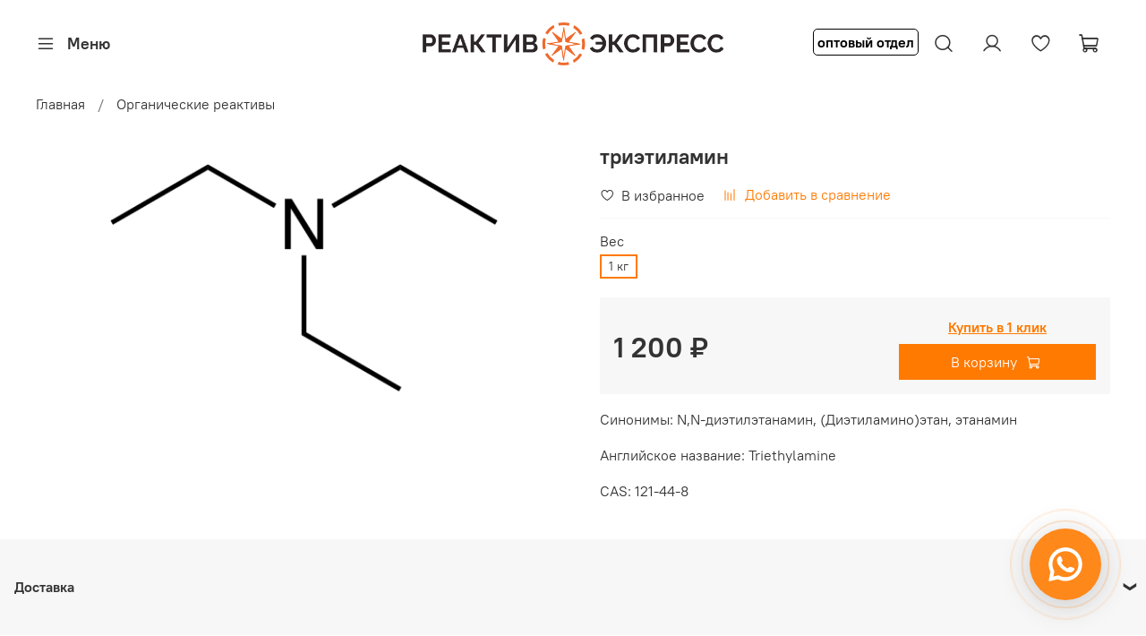

--- FILE ---
content_type: text/html; charset=utf-8
request_url: https://reaktiv-express.ru/product/trietilamin
body_size: 46781
content:
<!DOCTYPE html>
<html
  style="
    --color-btn-bg:#ff7a00;
--color-btn-bg-is-dark:true;
--bg:#ffffff;
--bg-is-dark:false;

--color-text: var(--color-text-dark);
--color-text-minor-shade: var(--color-text-dark-minor-shade);
--color-text-major-shade: var(--color-text-dark-major-shade);
--color-text-half-shade: var(--color-text-dark-half-shade);

--color-notice-warning-is-dark:false;
--color-notice-success-is-dark:false;
--color-notice-error-is-dark:false;
--color-notice-info-is-dark:false;
--color-form-controls-bg:var(--bg);
--color-form-controls-bg-disabled:var(--bg-minor-shade);
--color-form-controls-border-color:var(--bg-half-shade);
--color-form-controls-color:var(--color-text);
--is-editor:false;


  "
  >
  <head><link media='print' onload='this.media="all"' rel='stylesheet' type='text/css' href='/served_assets/public/jquery.modal-0c2631717f4ce8fa97b5d04757d294c2bf695df1d558678306d782f4bf7b4773.css'><meta data-config="{&quot;product_id&quot;:294033442}" name="page-config" content="" /><meta data-config="{&quot;money_with_currency_format&quot;:{&quot;delimiter&quot;:&quot; &quot;,&quot;separator&quot;:&quot;.&quot;,&quot;format&quot;:&quot;%n %u&quot;,&quot;unit&quot;:&quot;₽&quot;,&quot;show_price_without_cents&quot;:1},&quot;currency_code&quot;:&quot;RUR&quot;,&quot;currency_iso_code&quot;:&quot;RUB&quot;,&quot;default_currency&quot;:{&quot;title&quot;:&quot;Российский рубль&quot;,&quot;code&quot;:&quot;RUR&quot;,&quot;rate&quot;:1.0,&quot;format_string&quot;:&quot;%n %u&quot;,&quot;unit&quot;:&quot;₽&quot;,&quot;price_separator&quot;:&quot;&quot;,&quot;is_default&quot;:true,&quot;price_delimiter&quot;:&quot;&quot;,&quot;show_price_with_delimiter&quot;:true,&quot;show_price_without_cents&quot;:true},&quot;facebook&quot;:{&quot;pixelActive&quot;:false,&quot;currency_code&quot;:&quot;RUB&quot;,&quot;use_variants&quot;:null},&quot;vk&quot;:{&quot;pixel_active&quot;:null,&quot;price_list_id&quot;:null},&quot;new_ya_metrika&quot;:true,&quot;ecommerce_data_container&quot;:&quot;dataLayer&quot;,&quot;common_js_version&quot;:null,&quot;vue_ui_version&quot;:null,&quot;feedback_captcha_enabled&quot;:&quot;1&quot;,&quot;account_id&quot;:1168166,&quot;hide_items_out_of_stock&quot;:false,&quot;forbid_order_over_existing&quot;:true,&quot;minimum_items_price&quot;:500,&quot;enable_comparison&quot;:true,&quot;locale&quot;:&quot;ru&quot;,&quot;client_group&quot;:null,&quot;consent_to_personal_data&quot;:{&quot;active&quot;:true,&quot;obligatory&quot;:true,&quot;description&quot;:&quot;\u003cp style=\&quot;text-align: center;\&quot;\u003e\u003cspan style=\&quot;font-size: 8pt;\&quot;\u003eЯ ознакомлен и согласен с условиями \u003ca href=\&quot;/page/oferta\&quot; target=\&quot;blank\&quot;\u003eоферты и политики конфиденциальности\u003c/a\u003e.\u003c/span\u003e\u003c/p\u003e&quot;},&quot;recaptcha_key&quot;:&quot;6LfXhUEmAAAAAOGNQm5_a2Ach-HWlFKD3Sq7vfFj&quot;,&quot;recaptcha_key_v3&quot;:&quot;6LcZi0EmAAAAAPNov8uGBKSHCvBArp9oO15qAhXa&quot;,&quot;yandex_captcha_key&quot;:&quot;ysc1_ec1ApqrRlTZTXotpTnO8PmXe2ISPHxsd9MO3y0rye822b9d2&quot;,&quot;checkout_float_order_content_block&quot;:false,&quot;available_products_characteristics_ids&quot;:null,&quot;sber_id_app_id&quot;:&quot;5b5a3c11-72e5-4871-8649-4cdbab3ba9a4&quot;,&quot;theme_generation&quot;:4,&quot;quick_checkout_captcha_enabled&quot;:false,&quot;max_order_lines_count&quot;:500,&quot;sber_bnpl_min_amount&quot;:1000,&quot;sber_bnpl_max_amount&quot;:150000,&quot;counter_settings&quot;:{&quot;data_layer_name&quot;:&quot;dataLayer&quot;,&quot;new_counters_setup&quot;:false,&quot;add_to_cart_event&quot;:true,&quot;remove_from_cart_event&quot;:true,&quot;add_to_wishlist_event&quot;:true},&quot;site_setting&quot;:{&quot;show_cart_button&quot;:true,&quot;show_service_button&quot;:false,&quot;show_marketplace_button&quot;:false,&quot;show_quick_checkout_button&quot;:true},&quot;warehouses&quot;:[],&quot;captcha_type&quot;:&quot;google&quot;,&quot;human_readable_urls&quot;:false}" name="shop-config" content="" /><meta name='js-evnvironment' content='production' /><meta name='default-locale' content='ru' /><meta name='insales-redefined-api-methods' content="[]" /><script type="text/javascript" src="https://static.insales-cdn.com/assets/static-versioned/v3.72/static/libs/lodash/4.17.21/lodash.min.js"></script>
<!--InsalesCounter -->
<script type="text/javascript">
(function() {
  if (typeof window.__insalesCounterId !== 'undefined') {
    return;
  }

  try {
    Object.defineProperty(window, '__insalesCounterId', {
      value: 1168166,
      writable: true,
      configurable: true
    });
  } catch (e) {
    console.error('InsalesCounter: Failed to define property, using fallback:', e);
    window.__insalesCounterId = 1168166;
  }

  if (typeof window.__insalesCounterId === 'undefined') {
    console.error('InsalesCounter: Failed to set counter ID');
    return;
  }

  let script = document.createElement('script');
  script.async = true;
  script.src = '/javascripts/insales_counter.js?7';
  let firstScript = document.getElementsByTagName('script')[0];
  firstScript.parentNode.insertBefore(script, firstScript);
})();
</script>
<!-- /InsalesCounter -->
    <!-- Google tag (gtag.js) -->
    <script async src="https://www.googletagmanager.com/gtag/js?id=G-B1QYN5FEXC"></script>
    <script>
      window.dataLayer = window.dataLayer || [];
      function gtag(){dataLayer.push(arguments);}
      gtag('js', new Date());
      gtag('event', 'view_item', {
        items: [{"item_id":"294033442","item_name":"триэтиламин","item_category":"Каталог/Органические реактивы","price":1200}]
      });
      gtag('config', 'G-B1QYN5FEXC', { 'debug_mode':true });
    </script>

    <!-- meta -->
<meta charset="UTF-8" /><title>триэтиламин купить</title><meta name="description" content="триэтиламин цена в химическом магазине Реактив Экспресс, этанамин купить у нас в наличии">
<meta data-config="{&quot;static-versioned&quot;: &quot;1.38&quot;}" name="theme-meta-data" content="">
<meta name="robots" content="index,follow" />
<meta http-equiv="X-UA-Compatible" content="IE=edge,chrome=1" />
<meta name="viewport" content="width=device-width, initial-scale=1.0" />
<meta name="SKYPE_TOOLBAR" content="SKYPE_TOOLBAR_PARSER_COMPATIBLE" />
<meta name="format-detection" content="telephone=no">

<!-- canonical url--><link rel="canonical" href="https://reaktiv-express.ru/product/trietilamin"/>


<!-- rss feed-->
    <meta property="og:title" content="триэтиламин">
    <meta property="og:type" content="website">
    <meta property="og:url" content="https://reaktiv-express.ru/product/trietilamin">

    
      <meta property="og:image" content="https://static.insales-cdn.com/images/products/1/3181/532892781/триэтиламин.png">
    




<!-- icons-->
<link rel="icon" type="image/png" sizes="16x16" href="https://static.insales-cdn.com/assets/1/2479/6359471/1751126600/favicon.png" /><style media="screen">
  @supports (content-visibility: hidden) {
    body:not(.settings_loaded) {
      content-visibility: hidden;
    }
  }
  @supports not (content-visibility: hidden) {
    body:not(.settings_loaded) {
      visibility: hidden;
    }
  }
</style>

<meta name="yandex-verification" content="7b938451a4d92c18" />

  <meta name='product-id' content='294033442' />
</head>
  <body data-multi-lang="false" data-theme-template="product" data-sidebar-type="sticky" data-sidebar-position="left">
    <a href="https://api.whatsapp.com/send?phone=74996476194" class="pulse-button">
  <span class="pulse-button__icon"></span>
  <span class="pulse-button__text">
    Написать в WhatsApp
  </span>
  <span class="pulse-button__rings"></span>
  <span class="pulse-button__rings"></span>
  <span class="pulse-button__rings"></span>
</a>
    
    <div class="preloader">
      <div class="lds-ellipsis"><div></div><div></div><div></div><div></div></div>
    </div>
    <noscript>
<div class="njs-alert-overlay">
  <div class="njs-alert-wrapper">
    <div class="njs-alert">
      <p></p>
    </div>
  </div>
</div>
</noscript>

    <div class="page_layout page_layout-clear ">
      <header>
      
        <div
  class="layout widget-type_widget_v4_header_10_79ce34876168559258ade44c93d33112"
  style="--logo-img:'https://static.insales-cdn.com/files/1/2589/20138525/original/РЕАКТИВ_ЭКСПРЕСС__2_.png'; --logo-max-width:400px; --hide-catalog:true; --bage-bg:#EE632D; --bage-bg-is-dark:true; --bage-bg-minor-shade:#f07545; --bage-bg-minor-shade-is-dark:true; --bage-bg-major-shade:#f2885f; --bage-bg-major-shade-is-dark:true; --bage-bg-half-shade:#f8c2ac; --bage-bg-half-shade-is-light:true; --catalog-location:show-immediately; --hide-language:true; --hide-compare:true; --hide-personal:false; --mobile-panel-right-btn:cart; --hide-social:true; --layout-wide-bg:true; --layout-pt:1vw; --layout-pb:1vw; --layout-wide-content:false; --hide-desktop:false; --hide-mobile:false;"
  data-widget-drop-item-id="60223124"
  
  >
  <div class="layout__content">
    










<div class="header header_no-languages">
  <div class="header__content">
    <div class="header__area-show-menu">
      <button type="button" class="button button_size-s header__show-menu-btn js-show-side-panel">
        <span class="icon icon-bars"></span>
        <span class="header__show-menu-text">Меню</span>
      </button>
    </div>

    <div class="header__area-logo">
      
  
    
      <a href=" / " class="header__logo">
        <img src="https://static.insales-cdn.com/files/1/2589/20138525/original/РЕАКТИВ_ЭКСПРЕСС__2_.png" alt="Реактив Экспресс" title="Реактив Экспресс" />
      </a>
    
  

    </div>

    <div class="header__area-controls">
      <a class="a-des-custom a-custom" href="https://reaktiv-express.ru/collection/optovyy-otdel"><span class="span-custom">оптовый отдел</span><a>
      <a class="a-mobile-custom a-custom" href="https://reaktiv-express.ru/collection/optovyy-otdel"><span class="span-custom">опт</span><a>
      
  <div class="header__search">
    <form action="/search" method="get" class="header__search-form">
      <input type="text" autocomplete="off" class="form-control form-control_size-l header__search-field" name="q" value="" placeholder="Поиск" />
      <input type="hidden" name="lang" value="ru">
    </form>
    <button type="button" class="header__search-btn js-show-search">
      <span class="icon icon-search _show"></span>
      <span class="icon icon-times _hide"></span>
    </button>
  </div>


      
        <a href="/client_account/orders" class="header__control-btn header__cabinet">
          <span class="icon icon-user"></span>
        </a>
      

      
        
      

      
      <a href="/favorites" class="header__control-btn header__favorite">
        <span class="icon icon-favorites">
          <span class="header__control-bage favorites-empty" data-ui-favorites-counter>0</span>
        </span>
      </a>
      

      <a href="/cart_items" class="header__control-btn header__cart">
        <span class="icon icon-cart">
          <span class="header__control-bage cart-empty" data-cart-positions-count></span>
        </span>
      </a>

      
        <a href="tel:88005053094" class="header__control-btn header__mobile-phone">
          <span class="icon icon-phone"></span>
        </a>
      

      
  


    </div>

    <div class="header__area-collections">
      
  
  

  

  
  

  <div class="header__collections-head">Каталог</div>

  <ul class="header__collections js-cut-list" data-navigation>
    
    
      
      
      

      
      

      
      

      
        

        

        <li class="header__collections-item" data-navigation-item>
          <div class="header__collections-controls">
            <a href="/collection/neorganicheskie-reaktivy" class="header__collections-link " data-navigation-link="/collection/neorganicheskie-reaktivy" >
              Неорганические реактивы

              
            </a>

            
          </div>

          

          

          
            </li>
          
      
      
    
      
      
      

      
      

      
      

      
        

        

        <li class="header__collections-item" data-navigation-item>
          <div class="header__collections-controls">
            <a href="/collection/organicheskie-reaktivy" class="header__collections-link " data-navigation-link="/collection/organicheskie-reaktivy" >
              Органические реактивы

              
            </a>

            
          </div>

          

          

          
            </li>
          
      
      
    
      
      
      

      
      

      
      

      
        

        

        <li class="header__collections-item" data-navigation-item>
          <div class="header__collections-controls">
            <a href="/collection/khimicheskaya-posuda" class="header__collections-link  with-arrow" data-navigation-link="/collection/khimicheskaya-posuda" >
              Химическая посуда

              
                <span class="icon icon-angle-down"></span>
              
            </a>

            
              <button class="button button_size-s header__collections-show-submenu-btn js-show-touch-submenu" type="button">
              <span class="icon icon-angle-down"></span>
            </button>
            
          </div>

          
            <ul class="header__collections-submenu" data-navigation-submenu>
              <div class="header__collections-submenu-content">
          

          

          
      
      
    
      
      
      

      
      

      
      

      
        

        

        <li class="header__collections-item" data-navigation-item>
          <div class="header__collections-controls">
            <a href="/collection/rashodnye-materialy" class="header__collections-link " data-navigation-link="/collection/rashodnye-materialy" >
              Расходные материалы

              
            </a>

            
          </div>

          

          

          
            </li>
          
      
      
    
      
      
      

      
      

      
      

      
        

        

        <li class="header__collections-item" data-navigation-item>
          <div class="header__collections-controls">
            <a href="/collection/izmeritelnye-pribory" class="header__collections-link " data-navigation-link="/collection/izmeritelnye-pribory" >
              Измерительные приборы

              
            </a>

            
          </div>

          

          

          
            </li>
          
      
      
    
      
      
      

      
      

      
      

      
        

        

        <li class="header__collections-item" data-navigation-item>
          <div class="header__collections-controls">
            <a href="/collection/bezopasnost-v-laboratorii" class="header__collections-link " data-navigation-link="/collection/bezopasnost-v-laboratorii" >
              Безопасность в лаборатории

              
            </a>

            
          </div>

          

          

          
            </li>
          
      
      
    
      
      
      

      
      

      
      

      
        

        

        <li class="header__collections-item" data-navigation-item>
          <div class="header__collections-controls">
            <a href="/collection/peremeshivanie-i-vstryahivanie" class="header__collections-link " data-navigation-link="/collection/peremeshivanie-i-vstryahivanie" >
              Перемешивание и встряхивание

              
            </a>

            
          </div>

          

          

          
            </li>
          
      
      
    
      
      
      

      
      

      
      

      
        

        

        <li class="header__collections-item" data-navigation-item>
          <div class="header__collections-controls">
            <a href="/collection/probopodgotovka-i-dozirovanie-zhidkostej" class="header__collections-link " data-navigation-link="/collection/probopodgotovka-i-dozirovanie-zhidkostej" >
              Пробоподготовка и дозирование жидкостей

              
            </a>

            
          </div>

          

          

          
            </li>
          
      
      
    
      
      
      

      
      

      
      

      
        

        

        <li class="header__collections-item" data-navigation-item>
          <div class="header__collections-controls">
            <a href="/collection/peregonka-razdelenie-i-filtrovanie" class="header__collections-link " data-navigation-link="/collection/peregonka-razdelenie-i-filtrovanie" >
              Перегонка, разделение и фильтрование

              
            </a>

            
          </div>

          

          

          
            </li>
          
      
      
    
      
      
      

      
      

      
      

      
        

        

        <li class="header__collections-item" data-navigation-item>
          <div class="header__collections-controls">
            <a href="/collection/nagrevanie-i-ohlazhdenie" class="header__collections-link " data-navigation-link="/collection/nagrevanie-i-ohlazhdenie" >
              Нагревание и охлаждение

              
            </a>

            
          </div>

          

          

          
            </li>
          
      
      
    
      
      
      

      
      

      
      

      
        

        

        <li class="header__collections-item" data-navigation-item>
          <div class="header__collections-controls">
            <a href="/collection/prinadlezhnosti-dlya-hromatografii" class="header__collections-link " data-navigation-link="/collection/prinadlezhnosti-dlya-hromatografii" >
              Для хроматографии

              
            </a>

            
          </div>

          

          

          
            </li>
          
      
      
    
      
      
      

      
      

      
      

      
        

        
          
            
              </div>
            </ul>
          

          </li>
        

        <li class="header__collections-item" data-navigation-item>
          <div class="header__collections-controls">
            <a href="/collection/krasiteli" class="header__collections-link " data-navigation-link="/collection/krasiteli" >
              Красители

              
            </a>

            
          </div>

          

          

          
            </li>
          
      
      
    
      
      
      

      
      

      
      

      
        

        

        <li class="header__collections-item" data-navigation-item>
          <div class="header__collections-controls">
            <a href="/collection/gso" class="header__collections-link " data-navigation-link="/collection/gso" >
              Стандарт титры

              
            </a>

            
          </div>

          

          

          
            </li>
          
      
      
    
      
      
      

      
      

      
      

      
        

        

        <li class="header__collections-item" data-navigation-item>
          <div class="header__collections-controls">
            <a href="/collection/laboratornoe-oborudovanie" class="header__collections-link " data-navigation-link="/collection/laboratornoe-oborudovanie" >
              Лабораторное оборудование

              
            </a>

            
          </div>

          

          

          
            </li>
          
      
      
    
      
      
      

      
      

      
      

      
        

        

        <li class="header__collections-item" data-navigation-item>
          <div class="header__collections-controls">
            <a href="/collection/katalizatory-na-osnove-nanochastits" class="header__collections-link " data-navigation-link="/collection/katalizatory-na-osnove-nanochastits" >
              Катализаторы на основе наночастиц

              
            </a>

            
          </div>

          

          

          
            </li>
          
      
      
    
      
      
      

      
      

      
      

      
        

        

        <li class="header__collections-item" data-navigation-item>
          <div class="header__collections-controls">
            <a href="/collection/sorbenty" class="header__collections-link " data-navigation-link="/collection/sorbenty" >
              Сорбенты

              
            </a>

            
          </div>

          

          

          
            </li>
          
      
      
            
              
      
    
    
  </ul>

    </div>
  </div>
</div>


<div class="side-panel side-panel_no-languages" style="visibility:hidden;">
  <div class="side-panel__content">
    <div class="side-panel__head">
      
  <div class="header__search">
    <form action="/search" method="get" class="header__search-form">
      <input type="text" autocomplete="off" class="form-control form-control_size-l header__search-field" name="q" value="" placeholder="Поиск" />
      <input type="hidden" name="lang" value="ru">
    </form>
    <button type="button" class="header__search-btn js-show-search">
      <span class="icon icon-search _show"></span>
      <span class="icon icon-times _hide"></span>
    </button>
  </div>


      
        <a href="/client_account/orders" class="header__control-btn header__cabinet">
          <span class="icon icon-user"></span>
        </a>
      

      
        
      

      
      <a href="/favorites" class="header__control-btn header__favorite">
        <span class="icon icon-favorites">
          <span class="header__control-bage" data-ui-favorites-counter>0</span>
        </span>
      </a>
      

      

      <button type="button" class="button hide-side-panel-btn-mobile js-hide-side-panel">
        <span class="icon icon-times"></span>
      </button>
    </div>

    <div class="mobile-collections">
      
  
  

  

  
  

  <div class="header__collections-head">Каталог</div>

  <ul class="header__collections js-cut-list" data-navigation>
    
    
      
      
      

      
      

      
      

      
        

        

        <li class="header__collections-item" data-navigation-item>
          <div class="header__collections-controls">
            <a href="/collection/neorganicheskie-reaktivy" class="header__collections-link " data-navigation-link="/collection/neorganicheskie-reaktivy" >
              Неорганические реактивы

              
            </a>

            
          </div>

          

          

          
            </li>
          
      
      
    
      
      
      

      
      

      
      

      
        

        

        <li class="header__collections-item" data-navigation-item>
          <div class="header__collections-controls">
            <a href="/collection/organicheskie-reaktivy" class="header__collections-link " data-navigation-link="/collection/organicheskie-reaktivy" >
              Органические реактивы

              
            </a>

            
          </div>

          

          

          
            </li>
          
      
      
    
      
      
      

      
      

      
      

      
        

        

        <li class="header__collections-item" data-navigation-item>
          <div class="header__collections-controls">
            <a href="/collection/khimicheskaya-posuda" class="header__collections-link  with-arrow" data-navigation-link="/collection/khimicheskaya-posuda" >
              Химическая посуда

              
                <span class="icon icon-angle-down"></span>
              
            </a>

            
              <button class="button button_size-s header__collections-show-submenu-btn js-show-touch-submenu" type="button">
              <span class="icon icon-angle-down"></span>
            </button>
            
          </div>

          
            <ul class="header__collections-submenu" data-navigation-submenu>
              <div class="header__collections-submenu-content">
          

          

          
      
      
    
      
      
      

      
      

      
      

      
        

        

        <li class="header__collections-item" data-navigation-item>
          <div class="header__collections-controls">
            <a href="/collection/rashodnye-materialy" class="header__collections-link " data-navigation-link="/collection/rashodnye-materialy" >
              Расходные материалы

              
            </a>

            
          </div>

          

          

          
            </li>
          
      
      
    
      
      
      

      
      

      
      

      
        

        

        <li class="header__collections-item" data-navigation-item>
          <div class="header__collections-controls">
            <a href="/collection/izmeritelnye-pribory" class="header__collections-link " data-navigation-link="/collection/izmeritelnye-pribory" >
              Измерительные приборы

              
            </a>

            
          </div>

          

          

          
            </li>
          
      
      
    
      
      
      

      
      

      
      

      
        

        

        <li class="header__collections-item" data-navigation-item>
          <div class="header__collections-controls">
            <a href="/collection/bezopasnost-v-laboratorii" class="header__collections-link " data-navigation-link="/collection/bezopasnost-v-laboratorii" >
              Безопасность в лаборатории

              
            </a>

            
          </div>

          

          

          
            </li>
          
      
      
    
      
      
      

      
      

      
      

      
        

        

        <li class="header__collections-item" data-navigation-item>
          <div class="header__collections-controls">
            <a href="/collection/peremeshivanie-i-vstryahivanie" class="header__collections-link " data-navigation-link="/collection/peremeshivanie-i-vstryahivanie" >
              Перемешивание и встряхивание

              
            </a>

            
          </div>

          

          

          
            </li>
          
      
      
    
      
      
      

      
      

      
      

      
        

        

        <li class="header__collections-item" data-navigation-item>
          <div class="header__collections-controls">
            <a href="/collection/probopodgotovka-i-dozirovanie-zhidkostej" class="header__collections-link " data-navigation-link="/collection/probopodgotovka-i-dozirovanie-zhidkostej" >
              Пробоподготовка и дозирование жидкостей

              
            </a>

            
          </div>

          

          

          
            </li>
          
      
      
    
      
      
      

      
      

      
      

      
        

        

        <li class="header__collections-item" data-navigation-item>
          <div class="header__collections-controls">
            <a href="/collection/peregonka-razdelenie-i-filtrovanie" class="header__collections-link " data-navigation-link="/collection/peregonka-razdelenie-i-filtrovanie" >
              Перегонка, разделение и фильтрование

              
            </a>

            
          </div>

          

          

          
            </li>
          
      
      
    
      
      
      

      
      

      
      

      
        

        

        <li class="header__collections-item" data-navigation-item>
          <div class="header__collections-controls">
            <a href="/collection/nagrevanie-i-ohlazhdenie" class="header__collections-link " data-navigation-link="/collection/nagrevanie-i-ohlazhdenie" >
              Нагревание и охлаждение

              
            </a>

            
          </div>

          

          

          
            </li>
          
      
      
    
      
      
      

      
      

      
      

      
        

        

        <li class="header__collections-item" data-navigation-item>
          <div class="header__collections-controls">
            <a href="/collection/prinadlezhnosti-dlya-hromatografii" class="header__collections-link " data-navigation-link="/collection/prinadlezhnosti-dlya-hromatografii" >
              Для хроматографии

              
            </a>

            
          </div>

          

          

          
            </li>
          
      
      
    
      
      
      

      
      

      
      

      
        

        
          
            
              </div>
            </ul>
          

          </li>
        

        <li class="header__collections-item" data-navigation-item>
          <div class="header__collections-controls">
            <a href="/collection/krasiteli" class="header__collections-link " data-navigation-link="/collection/krasiteli" >
              Красители

              
            </a>

            
          </div>

          

          

          
            </li>
          
      
      
    
      
      
      

      
      

      
      

      
        

        

        <li class="header__collections-item" data-navigation-item>
          <div class="header__collections-controls">
            <a href="/collection/gso" class="header__collections-link " data-navigation-link="/collection/gso" >
              Стандарт титры

              
            </a>

            
          </div>

          

          

          
            </li>
          
      
      
    
      
      
      

      
      

      
      

      
        

        

        <li class="header__collections-item" data-navigation-item>
          <div class="header__collections-controls">
            <a href="/collection/laboratornoe-oborudovanie" class="header__collections-link " data-navigation-link="/collection/laboratornoe-oborudovanie" >
              Лабораторное оборудование

              
            </a>

            
          </div>

          

          

          
            </li>
          
      
      
    
      
      
      

      
      

      
      

      
        

        

        <li class="header__collections-item" data-navigation-item>
          <div class="header__collections-controls">
            <a href="/collection/katalizatory-na-osnove-nanochastits" class="header__collections-link " data-navigation-link="/collection/katalizatory-na-osnove-nanochastits" >
              Катализаторы на основе наночастиц

              
            </a>

            
          </div>

          

          

          
            </li>
          
      
      
    
      
      
      

      
      

      
      

      
        

        

        <li class="header__collections-item" data-navigation-item>
          <div class="header__collections-controls">
            <a href="/collection/sorbenty" class="header__collections-link " data-navigation-link="/collection/sorbenty" >
              Сорбенты

              
            </a>

            
          </div>

          

          

          
            </li>
          
      
      
            
              
      
    
    
  </ul>

    </div>

    
      <div class="menu">
        <div class="menu__head">Меню</div>

        
          

          
            <div class="menu__section">
              <div class="menu__title">
                Каталог
              </div>
              <ul class="menu__list" data-navigation data-menu-handle="main-menu">
                
                  <li class="menu__item" data-navigation-item data-menu-item-id="14640418">
                    <div class="menu__controls">
                      <a href="/collection/organicheskie-reaktivy" class="menu__link" data-navigation-link="/collection/organicheskie-reaktivy">
                        Органические реактивы
                      </a>
                    </div>
                  </li>
                
                  <li class="menu__item" data-navigation-item data-menu-item-id="14640417">
                    <div class="menu__controls">
                      <a href="/collection/neorganicheskie-reaktivy" class="menu__link" data-navigation-link="/collection/neorganicheskie-reaktivy">
                        Неорганические реактивы
                      </a>
                    </div>
                  </li>
                
                  <li class="menu__item" data-navigation-item data-menu-item-id="14640419">
                    <div class="menu__controls">
                      <a href="/collection/khimicheskaya-posuda" class="menu__link" data-navigation-link="/collection/khimicheskaya-posuda">
                        Химическая посуда
                      </a>
                    </div>
                  </li>
                
                  <li class="menu__item" data-navigation-item data-menu-item-id="25364898">
                    <div class="menu__controls">
                      <a href="/collection/katalizatory-na-osnove-nanochastits" class="menu__link" data-navigation-link="/collection/katalizatory-na-osnove-nanochastits">
                        Катализаторы на основе наночастиц
                      </a>
                    </div>
                  </li>
                
                  <li class="menu__item" data-navigation-item data-menu-item-id="25364909">
                    <div class="menu__controls">
                      <a href="/collection/sorbenty" class="menu__link" data-navigation-link="/collection/sorbenty">
                        Сорбенты
                      </a>
                    </div>
                  </li>
                
                  <li class="menu__item" data-navigation-item data-menu-item-id="25364912">
                    <div class="menu__controls">
                      <a href="/collection/laboratornoe-oborudovanie" class="menu__link" data-navigation-link="/collection/laboratornoe-oborudovanie">
                        Лабораторное оборудование
                      </a>
                    </div>
                  </li>
                
              </ul>
            </div>
          
        
          

          
            <div class="menu__section">
              <div class="menu__title">
                Подробнее о нас
              </div>
              <ul class="menu__list" data-navigation data-menu-handle="footer-menu-2">
                
                  <li class="menu__item" data-navigation-item data-menu-item-id="14639843">
                    <div class="menu__controls">
                      <a href="/page/about-us" class="menu__link" data-navigation-link="/page/about-us">
                        О компании
                      </a>
                    </div>
                  </li>
                
                  <li class="menu__item" data-navigation-item data-menu-item-id="15140572">
                    <div class="menu__controls">
                      <a href="/page/delivery" class="menu__link" data-navigation-link="/page/delivery">
                        Доставка
                      </a>
                    </div>
                  </li>
                
                  <li class="menu__item" data-navigation-item data-menu-item-id="15140594">
                    <div class="menu__controls">
                      <a href="/page/payment" class="menu__link" data-navigation-link="/page/payment">
                        Оплата
                      </a>
                    </div>
                  </li>
                
              </ul>
            </div>
          
        
          

          
            <div class="menu__section">
              <div class="menu__title">
                Блог
              </div>
              <ul class="menu__list" data-navigation data-menu-handle="our-blog">
                
                  <li class="menu__item" data-navigation-item data-menu-item-id="14639838">
                    <div class="menu__controls">
                      <a href="/blogs/blog" class="menu__link" data-navigation-link="/blogs/blog">
                        Блог
                      </a>
                    </div>
                  </li>
                
              </ul>
            </div>
          
        
      </div>
    

    

    

    
      <div class="contacts">
        <div class="contacts__head">Контакты</div>
        <div class="phone-list">
          
  
    <div class="phone">
      <a class="phone-value" href="tel:88005053094">8 (800) 505-30-94 </a>
    </div>
  
  
    <div class="phone _phone-2">
      <a class="phone-value" href="tel:+74996476194">+7 (499) 647-61-94</a>
    </div>
  

        </div>
        
          <a class="email" href="mailto:info@reaktiv-express.ru">info@reaktiv-express.ru</a>
        
        
          <div class="address">zakupki@reaktiv-express.ru (отдел закупок и сотрудничество) </div>
        
      </div>
    

    <div class="soclinks">
      
          
          
          <a target="_blank" href="#" class="soclinks__item">
          <img src="https://static.insales-cdn.com/fallback_files/1/1558/1558/original/ic.png"/>
          </a>
          
          
          
          
          
          <a target="_blank" href="#" class="soclinks__item">
          <img src="https://static.insales-cdn.com/fallback_files/1/1598/1598/original/fb.png"/>
          </a>
          
          
          
          
          
          <a target="_blank" href="#" class="soclinks__item">
          <img src="https://static.insales-cdn.com/fallback_files/1/1548/1548/original/in.png"/>
          </a>
          
          
          
          
          
          <a target="_blank" href="#" class="soclinks__item">
          <img src="https://static.insales-cdn.com/fallback_files/1/1565/1565/original/tg.png"/>
          </a>
          
          
          
          
          
          <a target="_blank" href="#" class="soclinks__item">
          <img src="https://static.insales-cdn.com/fallback_files/1/1563/1563/original/tw.png"/>
          </a>
          
          
          
          
          
          <a target="_blank" href="#" class="soclinks__item">
          <img src="https://static.insales-cdn.com/fallback_files/1/1566/1566/original/vk.png"/>
          </a>
          
          
          
          
          
          <a target="_blank" href="#" class="soclinks__item">
          <img src="https://static.insales-cdn.com/fallback_files/1/1587/1587/original/yt.png"/>
          </a>
          
          
          
    </div>
  </div>
  <button type="button" class="button button_size-m hide-side-panel-btn js-hide-side-panel">
    <span class="icon icon-times"></span>
  </button>
</div>

<div class="header-overlay js-hide-side-panel"></div>

  </div>
</div>

      
      </header>

      

      <main>
        
  <div
  class="layout widget-type_system_widget_v4_breadcrumbs_1"
  style="--delemeter:1; --align:start; --breadcrumb-color:#333333; --breadcrumb-color-is-dark:true; --breadcrumb-color-minor-shade:#474747; --breadcrumb-color-minor-shade-is-dark:true; --breadcrumb-color-major-shade:#5c5c5c; --breadcrumb-color-major-shade-is-dark:true; --breadcrumb-color-half-shade:#999999; --breadcrumb-color-half-shade-is-dark:true; --layout-wide-bg:false; --layout-pt:0.5vw; --layout-pb:0.5vw; --layout-wide-content:false; --layout-edge:false; --hide-desktop:false; --hide-mobile:false;"
  data-widget-drop-item-id="60223097"
  
  >
  <div class="layout__content">
    

<div class="breadcrumb-wrapper delemeter_1">
  <ul class="breadcrumb">
    <li class="breadcrumb-item home">
      <a class="breadcrumb-link" title="Главная" href="/">Главная</a>
    </li>
    
      
      
      
        
        
        
      
        
        
          <li class="breadcrumb-item" data-breadcrumbs="2">
            <a class="breadcrumb-link" title="Органические реактивы" href="/collection/organicheskie-reaktivy">Органические реактивы</a>
          </li>
          
        
        
      
    
  </ul>
</div>




  </div>
</div>


  <div
  class="layout widget-type_widget_v4_product_1"
  style="--rating-color:#ff4100; --rating-color-is-dark:true; --rating-color-minor-shade:#ff531a; --rating-color-minor-shade-is-dark:true; --rating-color-major-shade:#ff6633; --rating-color-major-shade-is-dark:true; --rating-color-half-shade:#ff9f80; --rating-color-half-shade-is-light:true; --sale-bg:#FF4100; --sale-bg-is-dark:true; --sale-bg-minor-shade:#ff531a; --sale-bg-minor-shade-is-dark:true; --sale-bg-major-shade:#ff6633; --sale-bg-major-shade-is-dark:true; --sale-bg-half-shade:#ff9f80; --sale-bg-half-shade-is-light:true; --sticker-font-size:0.9rem; --display-property-color:text; --show-selected-variant-photos:false; --video-before-image:false; --img-ratio:2; --img-fit:contain; --product-hide-variants-title:false; --product-hide-sku:true; --product-hide-compare:false; --product-hide-description:false; --layout-wide-bg:false; --layout-pt:2vw; --layout-pb:2vw; --layout-wide-content:false; --layout-edge:false; --hide-desktop:false; --hide-mobile:false;"
  data-widget-drop-item-id="60223098"
  
  >
  <div class="layout__content">
    
<div class="product_wrapper">
<form
action="/cart_items"
method="post"
data-product-id="294033442"
data-product-json="{&quot;id&quot;:294033442,&quot;url&quot;:&quot;/product/trietilamin&quot;,&quot;title&quot;:&quot;триэтиламин&quot;,&quot;short_description&quot;:&quot;\u003cp\u003eСинонимы:\u0026nbsp;\u003cspan\u003eN,N-диэтилэтанамин, \u003c/span\u003e\u003cspan\u003e(Диэтиламино)этан, э\u003c/span\u003e\u003cspan\u003eтанамин\u003c/span\u003e\u003c/p\u003e\r\n\u003cp\u003eАнглийское название: \u003cspan\u003eTriethylamine\u003c/span\u003e\u003c/p\u003e\r\n\u003cp\u003e\u003cspan\u003eCAS: 121-44-8\u003c/span\u003e\u003c/p\u003e&quot;,&quot;available&quot;:true,&quot;unit&quot;:&quot;pce&quot;,&quot;permalink&quot;:&quot;trietilamin&quot;,&quot;images&quot;:[{&quot;id&quot;:532892781,&quot;product_id&quot;:294033442,&quot;external_id&quot;:null,&quot;position&quot;:1,&quot;created_at&quot;:&quot;2022-04-05T20:45:54.000+03:00&quot;,&quot;image_processing&quot;:false,&quot;title&quot;:&quot;триэтиламин формула&quot;,&quot;url&quot;:&quot;https://static.insales-cdn.com/images/products/1/3181/532892781/thumb_триэтиламин.png&quot;,&quot;original_url&quot;:&quot;https://static.insales-cdn.com/images/products/1/3181/532892781/триэтиламин.png&quot;,&quot;medium_url&quot;:&quot;https://static.insales-cdn.com/images/products/1/3181/532892781/medium_триэтиламин.png&quot;,&quot;small_url&quot;:&quot;https://static.insales-cdn.com/images/products/1/3181/532892781/micro_триэтиламин.png&quot;,&quot;thumb_url&quot;:&quot;https://static.insales-cdn.com/images/products/1/3181/532892781/thumb_триэтиламин.png&quot;,&quot;compact_url&quot;:&quot;https://static.insales-cdn.com/images/products/1/3181/532892781/compact_триэтиламин.png&quot;,&quot;large_url&quot;:&quot;https://static.insales-cdn.com/images/products/1/3181/532892781/large_триэтиламин.png&quot;,&quot;filename&quot;:&quot;триэтиламин.png&quot;,&quot;image_content_type&quot;:&quot;image/png&quot;}],&quot;first_image&quot;:{&quot;id&quot;:532892781,&quot;product_id&quot;:294033442,&quot;external_id&quot;:null,&quot;position&quot;:1,&quot;created_at&quot;:&quot;2022-04-05T20:45:54.000+03:00&quot;,&quot;image_processing&quot;:false,&quot;title&quot;:&quot;триэтиламин формула&quot;,&quot;url&quot;:&quot;https://static.insales-cdn.com/images/products/1/3181/532892781/thumb_триэтиламин.png&quot;,&quot;original_url&quot;:&quot;https://static.insales-cdn.com/images/products/1/3181/532892781/триэтиламин.png&quot;,&quot;medium_url&quot;:&quot;https://static.insales-cdn.com/images/products/1/3181/532892781/medium_триэтиламин.png&quot;,&quot;small_url&quot;:&quot;https://static.insales-cdn.com/images/products/1/3181/532892781/micro_триэтиламин.png&quot;,&quot;thumb_url&quot;:&quot;https://static.insales-cdn.com/images/products/1/3181/532892781/thumb_триэтиламин.png&quot;,&quot;compact_url&quot;:&quot;https://static.insales-cdn.com/images/products/1/3181/532892781/compact_триэтиламин.png&quot;,&quot;large_url&quot;:&quot;https://static.insales-cdn.com/images/products/1/3181/532892781/large_триэтиламин.png&quot;,&quot;filename&quot;:&quot;триэтиламин.png&quot;,&quot;image_content_type&quot;:&quot;image/png&quot;},&quot;category_id&quot;:23745363,&quot;canonical_url_collection_id&quot;:20713716,&quot;price_kinds&quot;:[],&quot;price_min&quot;:&quot;1200.0&quot;,&quot;price_max&quot;:&quot;1200.0&quot;,&quot;bundle&quot;:null,&quot;updated_at&quot;:&quot;2025-12-18T12:15:52.000+03:00&quot;,&quot;video_links&quot;:[],&quot;reviews_average_rating_cached&quot;:null,&quot;reviews_count_cached&quot;:null,&quot;option_names&quot;:[{&quot;id&quot;:2731843,&quot;position&quot;:5,&quot;navigational&quot;:false,&quot;permalink&quot;:null,&quot;title&quot;:&quot;Вес&quot;,&quot;api_permalink&quot;:null}],&quot;properties&quot;:[{&quot;id&quot;:36044325,&quot;position&quot;:5,&quot;backoffice&quot;:false,&quot;is_hidden&quot;:false,&quot;is_navigational&quot;:true,&quot;permalink&quot;:&quot;soedinenie&quot;,&quot;title&quot;:&quot;По элементу&quot;},{&quot;id&quot;:49890015,&quot;position&quot;:6,&quot;backoffice&quot;:true,&quot;is_hidden&quot;:true,&quot;is_navigational&quot;:true,&quot;permalink&quot;:&quot;Klass-organicheskogo-soedineniya&quot;,&quot;title&quot;:&quot;Класс органического соединения&quot;},{&quot;id&quot;:-6,&quot;position&quot;:1000005,&quot;backoffice&quot;:false,&quot;is_hidden&quot;:true,&quot;is_navigational&quot;:false,&quot;permalink&quot;:&quot;kategoriya-tovara-v-vk&quot;,&quot;title&quot;:&quot;Категория товара в VK&quot;}],&quot;characteristics&quot;:[{&quot;id&quot;:192284895,&quot;property_id&quot;:36044325,&quot;position&quot;:1,&quot;title&quot;:&quot;азот&quot;,&quot;permalink&quot;:&quot;nitrogen&quot;},{&quot;id&quot;:172620498,&quot;property_id&quot;:-6,&quot;position&quot;:1152,&quot;title&quot;:&quot;Дом и дача/Ремонт и строительство&quot;,&quot;permalink&quot;:&quot;dom-i-dacharemont-i-stroitelstvo&quot;},{&quot;id&quot;:192038870,&quot;property_id&quot;:49890015,&quot;position&quot;:12,&quot;title&quot;:&quot;Амины&quot;,&quot;permalink&quot;:&quot;Amine&quot;}],&quot;variants&quot;:[{&quot;ozon_link&quot;:null,&quot;wildberries_link&quot;:null,&quot;id&quot;:510051704,&quot;title&quot;:&quot;1 кг&quot;,&quot;product_id&quot;:294033442,&quot;sku&quot;:null,&quot;barcode&quot;:null,&quot;dimensions&quot;:null,&quot;available&quot;:true,&quot;image_ids&quot;:[],&quot;image_id&quot;:null,&quot;weight&quot;:&quot;0.725&quot;,&quot;created_at&quot;:&quot;2022-04-05T20:46:27.000+03:00&quot;,&quot;updated_at&quot;:&quot;2025-12-18T12:15:52.000+03:00&quot;,&quot;quantity&quot;:null,&quot;price&quot;:&quot;1200.0&quot;,&quot;base_price&quot;:&quot;1200.0&quot;,&quot;old_price&quot;:&quot;1200.0&quot;,&quot;prices&quot;:[],&quot;variant_field_values&quot;:[],&quot;option_values&quot;:[{&quot;id&quot;:35448877,&quot;option_name_id&quot;:2731843,&quot;position&quot;:152,&quot;title&quot;:&quot;1 кг&quot;,&quot;image_url&quot;:null,&quot;permalink&quot;:null}]}],&quot;accessories&quot;:[],&quot;list_card_mode&quot;:&quot;buy&quot;,&quot;list_card_mode_with_variants&quot;:&quot;buy&quot;}"
data-gallery-type="all-photos"
class="product   is-zero-count-shown     is-forbid-order-over-existing"
>
<div class="product__area-photo">
  
  
  

  <div class="product__one-photo">
    <a class="img-ratio img-ratio_cover product__photo" data-fslightbox="product-photos-lightbox-532892781" data-type="image" href="https://static.insales-cdn.com/images/products/1/3181/532892781/триэтиламин.png">
      <div class="img-ratio__inner">
        <picture><source srcset="https://static.insales-cdn.com/r/kSG4lfhPUhI/rs:fit:1000:1000:1/plain/images/products/1/3181/532892781/%D1%82%D1%80%D0%B8%D1%8D%D1%82%D0%B8%D0%BB%D0%B0%D0%BC%D0%B8%D0%BD.png@webp" type="image/webp" /><img src="https://static.insales-cdn.com/r/k_RZMRuH1EY/rs:fit:1000:1000:1/plain/images/products/1/3181/532892781/%D1%82%D1%80%D0%B8%D1%8D%D1%82%D0%B8%D0%BB%D0%B0%D0%BC%D0%B8%D0%BD.png@png" alt="триэтиламин формула" title="триэтиламин формула" /></picture>
      </div>
    </a>
    <div class="product__available">
      <span data-product-card-available='{
        "availableText": "В наличии",
        "notAvailableText": "Нет в наличии"
        }'
        >
      </span>
    </div>
    
<div class="stickers">
  
  <div class="sticker sticker-preorder" data-sticker-title="sticker-preorder">Предзаказ</div>
</div>

  </div>
  
</div>
<div class="product__area-sku">
  
</div>
<div class="product__area-title">
  <h1 class="product__title heading">
    триэтиламин
  </h1>
</div>
<div class="product__area-user-controls">
  <div class="product__user-controls">
    
    <span class="button favorites_btn" data-ui-favorites-trigger="294033442">
    <span class="btn-icon icon-favorites-o"></span>
    <span class="btn-icon icon-favorites-f"></span>
    <span class="btn-text"
      data-ui-favorites-trigger-added-text="В избранном"
      data-ui-favorites-trigger-not-added-text="В избранное"
      ></span>
    </span>
    
    
    
    
    <span data-compare-trigger="294033442" class="button-link product__user-btn product__compare-btn">
    <span class="product__user-btn-icon icon-compare"></span>
    <span
      data-compare-trigger-added-text="В сравнении"
      data-compare-trigger-not-added-text="Добавить в сравнение"
      >
    Добавить в сравнение
    </span>
    </span>
    
    
    
  </div>
</div>

<div class="product__area-variants">


  <div class="product__variants">
    <select class="hide" name="variant_id" data-product-variants='{ "default": "option-radio" , "default": "option-span"   }'>
      
      <option value="510051704">1 кг</option>
      
    </select>
  </div>
  
</div>


<div class="product__area-buy">

  <div class="product__buy">
    <div class="product__price">
      
        <div class="product__sale">
          <span class="product__sale-value" data-product-card-sale-value></span>
        </div>
        <span class="product__price-cur" data-product-card-price-from-cart></span>
        <span class="product__price-old" data-product-card-old-price></span>
        
    
    </div>
    <div class="product__controls">
    
      
        
          <div class="product__buy-one-click">
            <span class="button-link" data-quick-checkout="[data-product-id='294033442']">
            Купить в 1 клик
            </span>
          </div>
        
      
        <div class="product__buy-btn-area" id="product-detail-buy-area">
          
            <div class="product__buy-btn-area-inner">
              <div class="add-cart-counter" data-add-cart-counter='{"step": "1"}'>
                <button type="button" class="button add-cart-counter__btn" data-add-cart-counter-btn>
                <span class="add-cart-counter__btn-label">В корзину</span>
                <span class="button__icon icon-cart"></span>
                </button>
                <div class="add-cart-counter__controls">
                  <button data-add-cart-counter-minus class="button add-cart-counter__controls-btn" type="button">-</button>
                  <a href="/cart_items" class="button add-cart-counter__detail">
                  <span class="add-cart-counter__detail-text">В корзине <span data-add-cart-counter-count></span> шт</span>
                  <span class="add-cart-counter__detail-dop-text">Перейти</span>
                  </a>
                  <button data-add-cart-counter-plus class="button add-cart-counter__controls-btn" type="button">+</button>
                </div>
              </div>
              <button data-product-card-preorder class="button button_wide product__preorder-btn" type="button">Предзаказ</button>
            </div>
          
        </div>
    </div>
    
  </div>
  
</div>


<div class="product__area-description">
  
  <div class="product__description static-text">
    <p>Синонимы:&nbsp;<span>N,N-диэтилэтанамин, </span><span>(Диэтиламино)этан, э</span><span>танамин</span></p>
<p>Английское название: <span>Triethylamine</span></p>
<p><span>CAS: 121-44-8</span></p>
  </div>
  
</div>

<div class="product__area-calculate-delivery">
  



</div>
</form>
</div>






  </div>
</div>


  <div
  class="layout widget-type_system_widget_v4_accordion_cards_1"
  style="--open_first_card:false; --bg:#F7F7F7; --bg-is-light:true; --bg-minor-shade:#f0f0f0; --bg-minor-shade-is-light:true; --bg-major-shade:#e6e6e6; --bg-major-shade-is-light:true; --bg-half-shade:#7c7c7c; --bg-half-shade-is-dark:true; --layout-wide-bg:false; --layout-pt:2vw; --layout-pb:2vw; --layout-wide-content:false; --layout-edge:true; --hide-desktop:false; --hide-mobile:false;"
  data-widget-drop-item-id="60223099"
  
  >
  <div class="layout__content">
    
  <div class="tabs">
    
    

      <div class="acc-tab">
        <input class="hidden" type="checkbox" id="24092387"  autocomplete="off">
        <label class="acc-tab__label" for="24092387">
          <div class="acc-tab__label-text">
            
              Доставка
            &nbsp;</div>
          <span class="acc-tab__icon"></span>
        </label>
        <div class="acc-tab__content">
          
            <p>Наш интернет-магазин работает по России.</p>
<p><strong>По Москве:<br></strong>1. Курьерская доставка по Москве сервисом СДЭК/Яндекс — от 800 руб, в зависимости от адреса доставки.<br>2. Для опасных веществ предусмотрена доставка до двери от представителей нашей компании.<br><br></p>
<p><strong>По России:</strong></p>
<p>Курьерской службой (СДЭК, Деловые линии и и т.д.), стоимость доставки от 650 рублей, в зависимости от класса и специфики реактива, адреса, веса посылки</p>
          
        </div>
      </div>

    
  </div>


  </div>
</div>


  <div
  class="layout widget-type_widget_v4_product_info_2_4c81c6f04176e2ea3edd316c4e4ad13b"
  style="--rating-color:#1b2738; --rating-color-is-dark:true; --rating-color-minor-shade:#283b54; --rating-color-minor-shade-is-dark:true; --rating-color-major-shade:#364f71; --rating-color-major-shade-is-dark:true; --rating-color-half-shade:#6e8eb9; --rating-color-half-shade-is-dark:true; --reviews-min-width:450px; --img-border-radius:6px; --manager-photo:'https://static.insales-cdn.com/fallback_files/1/1474/1474/original/manager.png'; --layout-wide-bg:true; --reviews-row-gap:0.5rem; --reviews-column-gap:2rem; --layout-pt:2vw; --layout-pb:2vw; --layout-wide-content:false; --layout-edge:false; --hide-desktop:false; --hide-mobile:false;"
  data-widget-drop-item-id="60223100"
  
  >
  <div class="layout__content">
    










  <div class="tabs">
    <div class="tabs__head">
      
        
  <div class="tabs__head-item is-active" data-tabs-item="tab-description">
    <span class="tabs__head-icon icon-content"></span>
    <span class="tabs__head-label">Описание</span>
    <span class="tabs__head-arrow icon-angle-down"></span>
  </div>

      
      
        
  <div class="tabs__head-item " data-tabs-item="tab-characteristics">
    <span class="tabs__head-icon icon-sliders"></span>
    <span class="tabs__head-label">Характеристики</span>
    <span class="tabs__head-arrow icon-angle-down"></span>
  </div>

      
      
      
        
        
        
      
        
        
        
      
        
      
    </div>

    <div class="tabs__content">
      
        
  <div class="tabs__head-item is-active" data-tabs-item="tab-description">
    <span class="tabs__head-icon icon-content"></span>
    <span class="tabs__head-label">Описание</span>
    <span class="tabs__head-arrow icon-angle-down"></span>
  </div>

        <div id="tab-description" class="tabs__item is-active">
          <div class="product-description static-text">
            <p><strong>Используется:</strong></p>
<ul>
<li>В качестве катализатора для получения пенополиуретанов, каучуков и эпоксидных смол</li>
<li>В производстве удобрений и гербицидов</li>
<li>В производстве красок&nbsp;</li>
<li>В качестве катализатора реакции при безобжиговых процессах отвердения в литейном и металлопрокатном производствах</li>
<li>В органическом синтезе в качестве основания</li>
<li>При получении сложных эфиров и амидов из ацилхлоридов</li>
<li>В окислении по Сверну</li>
<li>В качестве катализатора в реакциях конденсации</li>
</ul>
<ul></ul>
<p><strong>Молекулярная масса <span>C</span><sub>6</sub><span>H</span><sub>15</sub><span>N</span>:</strong><span>&nbsp;</span>101,19</p>
<p><strong>Температура плавления:</strong><span>&nbsp;</span>-114,7<span>&deg;С</span></p>
<p><strong>Температура кипения:</strong><span>&nbsp;</span>89,3<span>&deg;С</span></p>
<p><strong>Плотность:</strong><span>&nbsp;</span>0,7225 г/мл при 25<span>&deg;</span>С</p>
<p><strong>Спектр<span>&nbsp;</span><sup>1</sup>H ЯМР триэтиламина:</strong></p>
<p><img title="Спектр&nbsp;1H ЯМР триэтиламина" src='https://static.insales-cdn.com/files/1/4347/21147899/original/mceclip0-1656502189454.png' alt="спектр триэтиламин" width="500" height="319"></p>
<p><strong>Спектр<span>&nbsp;</span><sup>13</sup>С ЯМР триэтиламина:</strong></p>
<p><img title="Спектр&nbsp;13С ЯМР триэтиламина" src='https://static.insales-cdn.com/files/1/4349/21147901/original/mceclip1-1656502211267.png' alt="спектр триэтиламин" width="509" height="369"></p>
<p><strong>Спектр ИК триэтиламина:</strong></p>
<p><img title="Спектр ИК триэтиламина" src='https://static.insales-cdn.com/files/1/4350/21147902/original/mceclip2-1656502239571.png' alt="спектр триэтиламин" width="783" height="398"></p>
<p><strong>Масс-спектр триэтиламина:</strong></p>
<p><img title="Масс-спектр триэтиламина" src='https://static.insales-cdn.com/files/1/4352/21147904/original/ef6334c85deafa0838798b4bd85838b2.png' alt="спектр триэтиламин" width="860" height="633"></p>
          </div>
        </div>
      

      
        
  <div class="tabs__head-item " data-tabs-item="tab-characteristics">
    <span class="tabs__head-icon icon-sliders"></span>
    <span class="tabs__head-label">Характеристики</span>
    <span class="tabs__head-arrow icon-angle-down"></span>
  </div>

        <div id="tab-characteristics" class="tabs__item ">
          <div class="product-properties block-with-more-items">
            <div class="properties-items">
              
              
                
              	
                  <div class="property ">
                    <div class="property__name">По элементу</div>
                    <div class="property__delimiter"></div>
                    <div class="property__content">
                      
                        азот
                      
                    </div>
                  </div>
                
              
            </div>
            
          </div>
        </div>
      

      

      
        
          
        
      
        
          
        
      
        
      
    </div>
  </div>





  </div>
</div>


  <div
  class="layout widget-type_system_widget_v4_simple_text_2"
  style="--layout-wide-bg:true; --layout-pt:2vw; --layout-pb:2vw; --layout-wide-content:false; --layout-edge:false; --hide-desktop:false; --hide-mobile:false;"
  data-widget-drop-item-id="60223103"
  
  >
  <div class="layout__content">
    
  <div class="editable-block simple_text">
    <div class="static-text">
      <p><strong>Важная информация:</strong><br>Все вещества, представленные на сайте &nbsp;- химические реактивы.&nbsp;<br><br>Ни один из реактивов не предназначен для наружного/внутреннего употребления и не является БАД или лекарственным/фармацевтическим/пищевым средством. Продукция не допускается для применения в медицинских или клинико-диагностических целях<br>Работать с реактивами можно только людям с специализированным образованием и с использованием средств индивидуальной защиты.<br>Работать можно только в оборудованном помещении, соблюдая технику безопасности.<br>Не допускать попадания на кожу и слизистые.<br>Хранить, соблюдая технику безопасности, в герметичных ёмкостях и в недоступном от детей и животных месте.</p>
<p><strong>На сайте вы можете встретить 4 категории наличия товаров, ниже представлена информация по срокам отправки товара в зависимости от категории наличия:</strong><br><br><strong>1. "В наличии на оперативном складе" - отправка в течение 1 недели;</strong><br><strong>2. "В наличии на дальнем складе" - отправка в течение 2-3 недель;</strong><br><strong>3. "Синтез под заказ" - отправка в течение срока от 1 месяца;</strong><br><strong>4. "На складе в Индии" - поставка в течение 40 рабочих дней.</strong></p>
    </div>
  </div>


  </div>
</div>


  

  


      </main>

      

      <footer>
        
          <div
  class="layout widget-type_system_widget_v4_footer_2"
  style="--layout-wide-bg:false; --layout-pt:2.5vw; --layout-pb:2vw; --align-text:left; --layout-wide-content:false; --layout-edge:false; --hide-desktop:false; --hide-mobile:false;"
  data-widget-drop-item-id="60223123"
  
  >
  <div class="layout__content">
    <div class="footer">
  <div class="footer__area-menu">
    <ul class="footer__menu" data-menu>
      
      <li class="footer__menu-item" data-menu-item>
        <div class="footer__menu-controls">
          <a href="/page/contacts" class="footer__menu-link" data-menu-link="/page/contacts">
          Контакты
          </a>
        </div>
      </li>
      
      <li class="footer__menu-item" data-menu-item>
        <div class="footer__menu-controls">
          <a href="/page/delivery" class="footer__menu-link" data-menu-link="/page/delivery">
          Доставка
          </a>
        </div>
      </li>
      
      <li class="footer__menu-item" data-menu-item>
        <div class="footer__menu-controls">
          <a href="/page/payment" class="footer__menu-link" data-menu-link="/page/payment">
          Оплата
          </a>
        </div>
      </li>
      
      <li class="footer__menu-item" data-menu-item>
        <div class="footer__menu-controls">
          <a href="/page/oferta" class="footer__menu-link" data-menu-link="/page/oferta">
          Оферта и политика конфиденциальности
          </a>
        </div>
      </li>
      
    </ul>
  </div>
  <div class="footer__area-copyright">
    
  </div>
</div>

  </div>
</div>

        
      </footer>
    </div>
    
    <div data-fixed-panels="bottom">
      
        <div
  class="layout widget-type_system_widget_v4_bottom_navigation_bar_1"
  style="--hide-bottom-navigation-bar:false; --hide-search:false; --hide-personal:false; --hide-cart:false; --show-catalog-instead-home:false; --bage-bg:#1b2738; --bage-bg-is-dark:true; --bage-bg-minor-shade:#283b54; --bage-bg-minor-shade-is-dark:true; --bage-bg-major-shade:#364f71; --bage-bg-major-shade-is-dark:true; --bage-bg-half-shade:#6e8eb9; --bage-bg-half-shade-is-dark:true; --layout-wide-bg:true; --layout-pt:0.5rem; --layout-pb:0.5rem; --hide-desktop:true; --hide-mobile:false;"
  data-widget-drop-item-id="69740170"
  
  >
  <div class="layout__content">
    










<div class="navigation-bar   ">
  
  
  
  

  
    <a
      href="/"
      class="navigation-bar__item navigation-bar__item-home "
    >
      <span class="navigation-bar__icon icon-home"></span>
      <span class="navigation-bar__title">Главная</span>
    </a>
  

  

  
    <div class="navigation-bar__item navigation-bar__item-search" data-show-navigation-bar-panel="search">
      <span class="navigation-bar__icon icon-search"></span>
      <span class="navigation-bar__title">Поиск</span>
    </div>
  

  
    <a href="/cart_items" class="navigation-bar__item navigation-bar__item-cart ">
      <span class="navigation-bar__icon icon-cart">
        <span class="navigation-bar__bage" data-cart-positions-count></span>
      </span>
      <span class="navigation-bar__title">Корзина</span>
    </a>
  

  

  
    <a href="/client_account/orders" class="navigation-bar__item navigation-bar__item-profile">
      <span class="navigation-bar__icon icon-user"></span>
      <span class="navigation-bar__title">Профиль</span>
    </a>
  
</div>



<div class="navigation-bar-panel navigation-bar-search" data-navigation-bar-panel="search">
  <form action="/search" method="get">
    <input type="hidden" name="lang" value="ru">
    <div class="navigation-bar-search__controls">
      <input class="form-control navigation-bar-search__field" type="text" name="q" value="" placeholder="Поиск" autocomplete="off" data-search-field >
      <button type="button" class="button navigation-bar-panel__hide-btn js-hide-navigation-bar-panel">
        <span class="icon icon-times"></span>
      </button>
    </div>
    <div class="navigation-bar-search__results" data-search-result></div>
  </form>
</div>



  </div>
</div>

      
    </div>

    <div class="outside-widgets">
      
        <div
  class="layout widget-type_system_widget_v4_callback_modal_1"
  style="--hide-field-content:true; --hide-use-agree:false; --layout-pt:3vw; --layout-pb:3vw; --layout-content-max-width:480px;"
  data-widget-drop-item-id="60223115"
  
  >
  <div class="layout__content">
    <div class="callback">
  <div class="callback__head">
    <div class="callback__title">Обратный звонок</div>
    <button type="button" class="button button_size-m callback__hide-btn js-hide-modal">
      <span class="icon icon-times"></span>
    </button>
  </div>
  <div class="callback__main">
    <form method="post" action="/client_account/feedback" data-feedback-form-wrapper class="callback__form">
      <div data-feedback-form-success='{"showTime": 5000}' class="callback__success-message">Запрос успешно отправлен!</div>
      <div class="callback__content">
        <div class="callback__fields">
          <div data-feedback-form-field-area class="callback__field-area">
            <div class="callback__field-label">
              Имя
              <span class="callback__field-label-star">*</span>
            </div>
            <input name="name" data-feedback-form-field='{"isRequired": true, "errorMessage": "Необходимо заполнить поле Имя"}' type="text" value="" class="form-control form-control_size-l form-control_wide">
            <div data-feedback-form-field-error class="callback__field-error"></div>
          </div>

          <div data-feedback-form-field-area class="callback__field-area">
            <div class="callback__field-label">
              Телефон
              <span class="callback__field-label-star">*</span>
            </div>
            <input
              name="phone"
              data-feedback-form-field='{"isRequired": true, "errorMessage": "Неверно заполнено поле Телефон", "phoneNumberLength": 11}' type="text" autocomplete="off" class="form-control form-control_size-l form-control_wide" />
            <div data-feedback-form-field-error class="callback__field-error"></div>
          </div>

          
            <input name="content" data-feedback-form-field type="hidden" value=".">
          

          
            <div data-feedback-form-field-area class="callback__field-area agree">
              <label class="agree__checkbox">
                <input data-feedback-form-agree='{"errorMessage": "Необходимо подтвердить согласие"}' name="agree" type="checkbox" value="" class="agree__field">
                <span class="agree__content">
                  <span class="agree__btn icon-check"></span>
                    <span class="agree__label">
                      Настоящим подтверждаю, что я ознакомлен и согласен с условиями
                      
                        оферты и политики конфиденциальности
                      
                      <span class="callback__field-label-star">*</span>
                    </span>
                </span>
              </label>
              <div data-feedback-form-field-error class="callback__field-error"></div>
            </div>
          

          <input type="hidden" value="Обратный звонок" data-feedback-form-field name="subject">

          
            
            <div data-feedback-form-field-area class="callback__field-area">
              <div data-recaptcha-type="invisible" data-feedback-form-recaptcha='{"isRequired": true, "errorMessage": "Необходимо подтвердить «Я не робот»"}' class="callback__recaptcha"></div>
              <div data-feedback-form-field-error class="callback__field-error"></div>
            </div>
            
          

          <div class="callback__field-area">
            <button
              class="button button_size-l button_wide callback__submit-btn"
              type="submit">Отправить</button>
          </div>
        </div>
      </div>
    </form>
  </div>
</div>

  </div>
</div>

      
        <div
  class="layout widget-type_system_widget_v4_preorder_1"
  style="--hide-use-agree:false; --layout-pt:3vw; --layout-pb:3vw; --layout-content-max-width:480px;"
  data-widget-drop-item-id="60223116"
  
  >
  <div class="layout__content">
    <div class="preorder">
  <div class="preorder__head">
    <div class="preorder__title">Предзаказ</div>
    <button type="button" class="button button_size-m preorder__hide-btn js-hide-preorder">
      <span class="icon icon-times"></span>
    </button>
  </div>
  <div class="preorder__main">
    <form method="post" action="/client_account/feedback" data-feedback-form-wrapper class="preorder__form">
      <input type="hidden" value="" name="is-preorder-form">
      <div data-feedback-form-success='{"showTime": 5000}' class="preorder__success-message">Предзаказ успешно отправлен!</div>
      <div class="preorder__content">
        <div class="preorder__fields">
          <div data-feedback-form-field-area class="preorder__field-area">
            <div class="preorder__field-label">
              Имя
              <span class="preorder__field-label-star">*</span>
            </div>
            <input name="name" data-feedback-form-field='{"isRequired": true, "errorMessage": "Необходимо заполнить поле Имя"}' type="text" value="" class="form-control form-control_size-l form-control_wide">
            <div data-feedback-form-field-error class="preorder__field-error"></div>
          </div>

          <div data-feedback-form-field-area class="preorder__field-area">
            <div class="preorder__field-label">
              Телефон
              <span class="preorder__field-label-star">*</span>
            </div>
            <input
              name="phone"
              data-feedback-form-field='{"isRequired": true, "errorMessage": "Неверно заполнено поле Телефон", "phoneNumberLength": 11}' type="text" autocomplete="off" class="form-control form-control_size-l form-control_wide" />
            <div data-feedback-form-field-error class="preorder__field-error"></div>
          </div>

          
            <div data-feedback-form-field-area class="preorder__field-area agree">
              <label class="agree__checkbox">
                <input data-feedback-form-agree='{"errorMessage": "Необходимо подтвердить согласие"}' name="agree" type="checkbox" value="" class="agree__field">
                <span class="agree__content">
                  <span class="agree__btn icon-check"></span>
                    <span class="agree__label">
                      Настоящим подтверждаю, что я ознакомлен и согласен с условиями
                      
                        оферты и политики конфиденциальности
                      
                      <span class="preorder__field-label-star">*</span>
                    </span>
                </span>
              </label>
              <div data-feedback-form-field-error class="preorder__field-error"></div>
            </div>
          

          <input type="hidden" value="Предзаказ" data-feedback-form-field name="subject">
          <input type="hidden" data-preorder-product-label="Товар: " data-preorder-variant-label="Вариант: " data-preorder-accessories-label="Опции:" value="" name="content" data-feedback-form-field>

          
            
            <div data-feedback-form-field-area class="preorder__field-area">
              <div data-recaptcha-type="invisible" data-feedback-form-recaptcha='{"isRequired": true, "errorMessage": "Необходимо подтвердить «Я не робот»"}' class="preorder__recaptcha"></div>
              <div data-feedback-form-field-error class="preorder__field-error"></div>
            </div>
            
          

          <div class="preorder__field-area">
            <button
              class="button button_size-l button_wide preorder__submit-btn"
              type="submit">Отправить</button>
          </div>
        </div>
      </div>
    </form>
  </div>
</div>

  </div>
</div>

      
        <div
  class="layout widget-type_system_widget_v4_alerts"
  style=""
  data-widget-drop-item-id="60223117"
  
  >
  <div class="layout__content">
    
<div class="micro-alerts" data-micro-alerts-settings='{"success_feedback": "✓ Сообщение успешно отправлено","success_cart": "✓ Товар добавлен в корзину","add_item_compares": "Товар добавлен в сравнение","remove_item_compares": "Товар удален из сравнения","add_item_favorites": "✓ Товар добавлен в избранное","remove_item_favorites": "Товар удален из избранного","overload_compares": "⚠ Достигнуто максимальное количество товаров для сравнения","overload_favorites": "⚠ Достигнуто максимальное количество товаров в избранном","overload_quantity": "⚠ Достигнуто максимальное количество единиц товара для заказа","success_preorder": "✓ Предзаказ успешно отправлен","accessories_count_error": "Выбрано неверное количество опций","copy_link": "Ссылка скопирована"}'></div>

  </div>
</div>

      
        <div
  class="layout widget-type_system_widget_v4_notification_add_to_cart_1"
  style="--layout-pt:3vw; --layout-pb:3vw; --layout-content-max-width:750px;"
  data-widget-drop-item-id="60223118"
  
  >
  <div class="layout__content">
    <!--noindex-->
<div class="notification" data-nosnippet>
  <div class="notification__head">
    <div class="notification__title">Добавить в корзину</div>
    <button type="button" class="button button_size-m notification__hide-btn js-hide-notification">
      <span class="icon icon-times"></span>
    </button>
  </div>
  <div class="notification__content">
    <div class="notification-product">
      <div class="notification-product__photo"><img src="/images/no_image_medium.jpg"></div>
      <div class="notification-product__title">Название товара</div>
      <div class="notification-product__info">
        <div class="notification-product__price">100 ₽</div>
        <div class="notification-product__count">1 шт.</div>
      </div>
      <div class="notification-product__controls">
        <button type="button" class="button notification-product__close-btn js-hide-notification">Вернуться к покупкам</button>
        <a class="button notification-product__to-cart" href="/cart_items">Перейти в корзину</a>
      </div>
    </div>
  </div>
</div>
<!--/noindex-->

  </div>
</div>

      
        <div
  class="layout widget-type_system_widget_v4_cart_fixed_button_1"
  style="--button-show:onscroll; --button-view:border; --button-border-radius:10px; --use-widget-border-radius:false; --align:right; --size:1.5rem; --margin-top:1rem; --margin-side:1rem; --hide-desktop:true; --hide-mobile:true;"
  data-widget-drop-item-id="60223119"
  
  >
  <div class="layout__content">
    
	<a href="/cart_items" class="cart-fixed-btn js-cart-fixed-btn" data-button-type="onscroll">
	  <span class="icon icon-cart">
	    <span class="cart-fixed-btn__bage" data-cart-positions-count></span>
	  </span>
	</a>


  </div>
</div>

      
        <div
  class="layout widget-type_system_widget_v4_button_on_top_1"
  style="--button-view:bg; --icon-view:icon-arrow-up; --align:right; --size:1.5rem; --margin-bottom:4.5rem; --margin-side:1rem; --hide-desktop:false; --hide-mobile:true;"
  data-widget-drop-item-id="60223120"
  
  >
  <div class="layout__content">
    <button type="button" class="btn-on-top js-go-top-page">
	<span class="icon-arrow-up"></span>
</button>
  </div>
</div>

      
        
      
        <div
  class="layout widget-type_system_widget_v4_stiker_hex_color_2"
  style="--sticker-bg-default:#1b2738; --sticker-bg-default-is-dark:true; --sticker-bg-default-minor-shade:#283b54; --sticker-bg-default-minor-shade-is-dark:true; --sticker-bg-default-major-shade:#364f71; --sticker-bg-default-major-shade-is-dark:true; --sticker-bg-default-half-shade:#6e8eb9; --sticker-bg-default-half-shade-is-dark:true; --sticker-sale:#e44542; --sticker-sale-is-dark:true; --sticker-sale-minor-shade:#e8605d; --sticker-sale-minor-shade-is-dark:true; --sticker-sale-major-shade:#ec7977; --sticker-sale-major-shade-is-dark:true; --sticker-sale-half-shade:#f7c6c5; --sticker-sale-half-shade-is-light:true; --sticker-preorder:#e44542; --sticker-preorder-is-dark:true; --sticker-preorder-minor-shade:#e8605d; --sticker-preorder-minor-shade-is-dark:true; --sticker-preorder-major-shade:#ec7977; --sticker-preorder-major-shade-is-dark:true; --sticker-preorder-half-shade:#f7c6c5; --sticker-preorder-half-shade-is-light:true;"
  data-widget-drop-item-id="60223122"
  
  >
  <div class="layout__content">
    <style>
[data-sticker-title] {
    background-color: #1b2738;--bg: #1b2738;--color-text: var(--color-text-light);
    --color-text-minor-shade: var(--color-text-light-minor-shade);
    --color-text-major-shade: var(--color-text-light-major-shade);
    --color-text-half-shade: var(--color-text-light-half-shade);color: var(--color-text);
}[data-sticker-title="Новинка"] {
    background-color: #000000;--bg:#000000;--color-text: var(--color-text-light);
    --color-text-minor-shade: var(--color-text-light-minor-shade);
    --color-text-major-shade: var(--color-text-light-major-shade);
    --color-text-half-shade: var(--color-text-light-half-shade);color: var(--color-text);
  }[data-sticker-title="Распродажа"] {
    background-color: #FE7200;--bg:#FE7200;--color-text: var(--color-text-light);
    --color-text-minor-shade: var(--color-text-light-minor-shade);
    --color-text-major-shade: var(--color-text-light-major-shade);
    --color-text-half-shade: var(--color-text-light-half-shade);color: var(--color-text);
  }[data-sticker-title="sticker-sale"] {
    background-color: #e44542;--bg: #e44542;--color-text: var(--color-text-light);
    --color-text-minor-shade: var(--color-text-light-minor-shade);
    --color-text-major-shade: var(--color-text-light-major-shade);
    --color-text-half-shade: var(--color-text-light-half-shade);color: var(--color-text);
}
  
[data-sticker-title="sticker-preorder"] {
    background-color: #e44542;--bg: #e44542;--color-text: var(--color-text-light);
    --color-text-minor-shade: var(--color-text-light-minor-shade);
    --color-text-major-shade: var(--color-text-light-major-shade);
    --color-text-half-shade: var(--color-text-light-half-shade);color: var(--color-text);
}
</style>
  </div>
</div>

      
    </div>
  <script type="text/javascript">!function(){var t=document.createElement("script");t.type="text/javascript",t.async=!0,t.src='https://vk.com/js/api/openapi.js?169',t.onload=function(){VK.Retargeting.Init("VK-RTRG-1625425-5I5SK"),VK.Retargeting.Hit()},document.head.appendChild(t)}();</script><noscript><img src="https://vk.com/rtrg?p=VK-RTRG-1625425-5I5SK" style="position:fixed; left:-999px;" alt=""/></noscript>      <!-- Yandex.Metrika counter -->
      <script type="text/javascript" >
        (function(m,e,t,r,i,k,a){m[i]=m[i]||function(){(m[i].a=m[i].a||[]).push(arguments)};
        m[i].l=1*new Date();
        for (var j = 0; j < document.scripts.length; j++) {if (document.scripts[j].src === r) { return; }}
        k=e.createElement(t),a=e.getElementsByTagName(t)[0],k.async=1,k.src=r,a.parentNode.insertBefore(k,a)})
        (window, document, "script", "https://mc.yandex.ru/metrika/tag.js", "ym");

        ym(89711781, "init", {
             clickmap:true,
             trackLinks:true,
             accurateTrackBounce:true,
             webvisor:true,
             ecommerce:"dataLayer"
        });
      </script>
                                  <script type="text/javascript">
                            window.dataLayer = window.dataLayer || [];
                            window.dataLayer.push({"ecommerce":{"currencyCode":"RUB","detail":{"products":[{"id":294033442,"name":"триэтиламин","category":"Каталог/Органические реактивы","price":1200.0}]}}});
                            </script>

      <noscript><div><img src="https://mc.yandex.ru/watch/89711781" style="position:absolute; left:-9999px;" alt="" /></div></noscript>
      <!-- /Yandex.Metrika counter -->
<!-- Top.Mail.Ru counter -->
<script type="text/javascript">
var _tmr = window._tmr || (window._tmr = []);
_tmr.push({id: "3324053", type: "pageView", start: (new Date()).getTime()});
(function (d, w, id) {
  if (d.getElementById(id)) return;
  var ts = d.createElement("script"); ts.type = "text/javascript"; ts.async = true; ts.id = id;
  ts.src = "https://top-fwz1.mail.ru/js/code.js";
  var f = function () {var s = d.getElementsByTagName("script")[0]; s.parentNode.insertBefore(ts, s);};
  if (w.opera == "[object Opera]") { d.addEventListener("DOMContentLoaded", f, false); } else { f(); }
})(document, window, "tmr-code");
</script>
<noscript><div><img src="https://top-fwz1.mail.ru/counter?id=3324053;js=na" style="position:absolute;left:-9999px;" alt="Top.Mail.Ru" /></div></noscript>
<!-- /Top.Mail.Ru counter -->
<div class="m-modal m-modal--checkout" data-auto-activate="" data-quick-checkout-handle="default" data-use-mask="1" id="insales-quick-checkout-dialog"><div class="m-modal-wrapper"><form id="quick_checkout_form" data-address-autocomplete="https://kladr.insales.ru" action="/orders/create_with_quick_checkout.json" accept-charset="UTF-8" method="post"><button class="m-modal-close" data-modal="close"></button><input name="quick_checkout_id" type="hidden" value="610878" /><input name="quick_checkout_captcha_enabled" type="hidden" value="false" /><div class="m-modal-heading">Заказ в один клик</div><div class="m-modal-errors"></div><input id="shipping_address_country" type="hidden" value="RU" /><div class="m-input m-input--required "><label for="client_name" class="m-input-label">Контактное лицо (ФИО):</label><input class="m-input-field" placeholder="" type="text" id="client_name" name="client[name]" value="" /></div><div class="m-input m-input--required "><label for="client_phone" class="m-input-label">Контактный телефон:</label><input class="m-input-field" placeholder="Например: +7(926)111-11-11" type="tel" id="client_phone" name="client[phone]" value="" /></div><div class="m-input m-input--required m-input--checkbox"><label for="client_consent_to_personal_data" class="m-input-label">Согласие на обработку персональных данных</label><input type="hidden" name="client[consent_to_personal_data]" value="0" id="" class="" /><input type="checkbox" name="client[consent_to_personal_data]" value="1" id="client_consent_to_personal_data" /><span></span><div class="m-input-caption"><p style="text-align: center;"><span style="font-size: 8pt;">Я ознакомлен и согласен с условиями <a href="/page/oferta" target="blank">оферты и политики конфиденциальности</a>.</span></p></div></div><div class="m-input m-input--required "><label for="client_phone" class="m-input-label">Контактный телефон:</label><input class="m-input-field" placeholder="" type="tel" id="client_phone" name="client[phone]" value="" /></div><div class="m-input"><label class="m-input-label" for="order_comment">Комментарий:</label><textarea rows="2" class="m-input-field" autocomplete="off" name="order[comment]" id="order_comment">
</textarea></div><div class="m-modal-footer"><button class="m-modal-button m-modal-button--checkout button--checkout" type="submit">Заказ в один клик</button></div></form></div></div></body>

  <div data-q1=""></div>
<script src='https://static.insales-cdn.com/assets/common-js/common.v2.25.32.js'></script><script src='https://static.insales-cdn.com/assets/static-versioned/5.83/static/libs/my-layout/1.0.0/my-layout.js'></script><link href='https://static.insales-cdn.com/assets/static-versioned/5.76/static/libs/my-layout/1.0.0/core-css.css' rel='stylesheet' type='text/css' /><script src='https://static.insales-cdn.com/assets/static-versioned/5.7/static/libs/splide/3.6.12/js/splide.min.js'></script><link href='https://static.insales-cdn.com/assets/static-versioned/5.7/static/libs/splide/3.6.12/css/splide.min.css' rel='stylesheet' type='text/css' /><script src='https://static.insales-cdn.com/assets/static-versioned/4.81/static/libs/jquery/3.5.1/jquery-3.5.1.min.js'></script><script src='https://static.insales-cdn.com/assets/static-versioned/4.81/static/libs/splide/2.4.21/js/splide.min.js'></script><link href='https://static.insales-cdn.com/assets/static-versioned/4.81/static/libs/splide/2.4.21/css/splide.min.css' rel='stylesheet' type='text/css' /><script src='https://static.insales-cdn.com/assets/static-versioned/4.81/static/libs/js-cookie/3.0.0/js.cookie.min.js'></script><script src='https://static.insales-cdn.com/assets/static-versioned/4.81/static/libs/body-scroll-lock/v3.1.3/bodyScrollLock.min.js'></script><script src='https://static.insales-cdn.com/assets/static-versioned/5.4/static/libs/cut-list/1.0.0/jquery.cut-list.min.js'></script><link href='https://static.insales-cdn.com/assets/static-versioned/5.4/static/libs/cut-list/1.0.0/jquery.cut-list.css' rel='stylesheet' type='text/css' /><script src='https://static.insales-cdn.com/assets/static-versioned/5.13/static/libs/vanilla-lazyload/17.9.0/lazyload.min.js'></script><script src='https://static.insales-cdn.com/assets/static-versioned/4.81/static/libs/fslightbox/3.4.1/fslightbox.js'></script><script src='https://static.insales-cdn.com/assets/static-versioned/4.81/static/libs/microalert/0.1.0/microAlert.js'></script><link href='https://static.insales-cdn.com/assets/static-versioned/4.81/static/libs/microalert/0.1.0/microAlert.css' rel='stylesheet' type='text/css' />
<div data-q2=""></div>
<style>
  :root body{ 
--bg:var(--draft-bg, #ffffff); --bg-is-light:var(--draft-bg-is-light, true); --bg-minor-shade:var(--draft-bg-minor-shade, #f7f7f7); --bg-minor-shade-is-light:var(--draft-bg-minor-shade-is-light, true); --bg-major-shade:var(--draft-bg-major-shade, #ededed); --bg-major-shade-is-light:var(--draft-bg-major-shade-is-light, true); --bg-half-shade:var(--draft-bg-half-shade, #808080); --bg-half-shade-is-dark:var(--draft-bg-half-shade-is-dark, true); --color-btn-bg:var(--draft-color-btn-bg, #ff7a00); --color-btn-bg-is-dark:var(--draft-color-btn-bg-is-dark, true); --color-btn-bg-minor-shade:var(--draft-color-btn-bg-minor-shade, #ff881a); --color-btn-bg-minor-shade-is-dark:var(--draft-color-btn-bg-minor-shade-is-dark, true); --color-btn-bg-major-shade:var(--draft-color-btn-bg-major-shade, #ff9633); --color-btn-bg-major-shade-is-dark:var(--draft-color-btn-bg-major-shade-is-dark, true); --color-btn-bg-half-shade:var(--draft-color-btn-bg-half-shade, #ffbd80); --color-btn-bg-half-shade-is-light:var(--draft-color-btn-bg-half-shade-is-light, true); --color-accent-text:var(--draft-color-accent-text, #ff7a00); --color-accent-text-is-dark:var(--draft-color-accent-text-is-dark, true); --color-accent-text-minor-shade:var(--draft-color-accent-text-minor-shade, #ff881a); --color-accent-text-minor-shade-is-dark:var(--draft-color-accent-text-minor-shade-is-dark, true); --color-accent-text-major-shade:var(--draft-color-accent-text-major-shade, #ff9633); --color-accent-text-major-shade-is-dark:var(--draft-color-accent-text-major-shade-is-dark, true); --color-accent-text-half-shade:var(--draft-color-accent-text-half-shade, #ffbd80); --color-accent-text-half-shade-is-light:var(--draft-color-accent-text-half-shade-is-light, true); --color-text-dark:var(--draft-color-text-dark, #333333); --color-text-dark-is-dark:var(--draft-color-text-dark-is-dark, true); --color-text-dark-minor-shade:var(--draft-color-text-dark-minor-shade, #474747); --color-text-dark-minor-shade-is-dark:var(--draft-color-text-dark-minor-shade-is-dark, true); --color-text-dark-major-shade:var(--draft-color-text-dark-major-shade, #5c5c5c); --color-text-dark-major-shade-is-dark:var(--draft-color-text-dark-major-shade-is-dark, true); --color-text-dark-half-shade:var(--draft-color-text-dark-half-shade, #999999); --color-text-dark-half-shade-is-dark:var(--draft-color-text-dark-half-shade-is-dark, true); --color-text-light:var(--draft-color-text-light, #ffffff); --color-text-light-is-light:var(--draft-color-text-light-is-light, true); --color-text-light-minor-shade:var(--draft-color-text-light-minor-shade, #f7f7f7); --color-text-light-minor-shade-is-light:var(--draft-color-text-light-minor-shade-is-light, true); --color-text-light-major-shade:var(--draft-color-text-light-major-shade, #ededed); --color-text-light-major-shade-is-light:var(--draft-color-text-light-major-shade-is-light, true); --color-text-light-half-shade:var(--draft-color-text-light-half-shade, #808080); --color-text-light-half-shade-is-dark:var(--draft-color-text-light-half-shade-is-dark, true); --icons_pack:var(--draft-icons_pack, insales-default); --controls-btn-border-radius:var(--draft-controls-btn-border-radius, 0px); --color-notice-warning:var(--draft-color-notice-warning, #fff3cd); --color-notice-warning-is-light:var(--draft-color-notice-warning-is-light, true); --color-notice-warning-minor-shade:var(--draft-color-notice-warning-minor-shade, #fff0be); --color-notice-warning-minor-shade-is-light:var(--draft-color-notice-warning-minor-shade-is-light, true); --color-notice-warning-major-shade:var(--draft-color-notice-warning-major-shade, #ffecac); --color-notice-warning-major-shade-is-light:var(--draft-color-notice-warning-major-shade-is-light, true); --color-notice-warning-half-shade:var(--draft-color-notice-warning-half-shade, #e6b000); --color-notice-warning-half-shade-is-dark:var(--draft-color-notice-warning-half-shade-is-dark, true); --color-notice-success:var(--draft-color-notice-success, #d4edda); --color-notice-success-is-light:var(--draft-color-notice-success-is-light, true); --color-notice-success-minor-shade:var(--draft-color-notice-success-minor-shade, #cae9d2); --color-notice-success-minor-shade-is-light:var(--draft-color-notice-success-minor-shade-is-light, true); --color-notice-success-major-shade:var(--draft-color-notice-success-major-shade, #bee4c7); --color-notice-success-major-shade-is-light:var(--draft-color-notice-success-major-shade-is-light, true); --color-notice-success-half-shade:var(--draft-color-notice-success-half-shade, #429e58); --color-notice-success-half-shade-is-dark:var(--draft-color-notice-success-half-shade-is-dark, true); --color-notice-error:var(--draft-color-notice-error, #f8d7da); --color-notice-error-is-light:var(--draft-color-notice-error-is-light, true); --color-notice-error-minor-shade:var(--draft-color-notice-error-minor-shade, #f6ccd0); --color-notice-error-minor-shade-is-light:var(--draft-color-notice-error-minor-shade-is-light, true); --color-notice-error-major-shade:var(--draft-color-notice-error-major-shade, #f3bcc1); --color-notice-error-major-shade-is-light:var(--draft-color-notice-error-major-shade-is-light, true); --color-notice-error-half-shade:var(--draft-color-notice-error-half-shade, #c52330); --color-notice-error-half-shade-is-dark:var(--draft-color-notice-error-half-shade-is-dark, true); --color-notice-info:var(--draft-color-notice-info, #cce5ff); --color-notice-info-is-light:var(--draft-color-notice-info-is-light, true); --color-notice-info-minor-shade:var(--draft-color-notice-info-minor-shade, #bedeff); --color-notice-info-minor-shade-is-light:var(--draft-color-notice-info-minor-shade-is-light, true); --color-notice-info-major-shade:var(--draft-color-notice-info-major-shade, #acd4ff); --color-notice-info-major-shade-is-light:var(--draft-color-notice-info-major-shade-is-light, true); --color-notice-info-half-shade:var(--draft-color-notice-info-half-shade, #006fe6); --color-notice-info-half-shade-is-dark:var(--draft-color-notice-info-half-shade-is-dark, true); --font-family:var(--draft-font-family, 'PT Root UI'); --font-size:var(--draft-font-size, 16px); --font-family-heading:var(--draft-font-family-heading, 'PT Root UI'); --heading-ratio:var(--draft-heading-ratio, 1.5); --heading-weight:var(--draft-heading-weight, 600); --collection_count:var(--draft-collection_count, 27); --search_count:var(--draft-search_count, 12); --blog_size:var(--draft-blog_size, 10); --product_not_available:var(--draft-product_not_available, shown); --layout-content-max-width:var(--draft-layout-content-max-width, 1920px); --delta_sidebar:var(--draft-delta_sidebar, 1); --type_sidebar:var(--draft-type_sidebar, sticky); --sidebar_index_show:var(--draft-sidebar_index_show, false); --sidebar_index_position:var(--draft-sidebar_index_position, left); --sidebar_collection_show:var(--draft-sidebar_collection_show, true); --sidebar_collection_position:var(--draft-sidebar_collection_position, left); --sidebar_cart_show:var(--draft-sidebar_cart_show, false); --sidebar_cart_position:var(--draft-sidebar_cart_position, left); --sidebar_product_show:var(--draft-sidebar_product_show, false); --sidebar_product_position:var(--draft-sidebar_product_position, left); --sidebar_blog_show:var(--draft-sidebar_blog_show, false); --sidebar_blog_position:var(--draft-sidebar_blog_position, left); --sidebar_article_show:var(--draft-sidebar_article_show, false); --sidebar_article_position:var(--draft-sidebar_article_position, left); --sidebar_page_show:var(--draft-sidebar_page_show, false); --sidebar_page_position:var(--draft-sidebar_page_position, left); --sidebar_compare_show:var(--draft-sidebar_compare_show, false); --sidebar_compare_position:var(--draft-sidebar_compare_position, left); --sidebar_search_show:var(--draft-sidebar_search_show, false); --sidebar_search_position:var(--draft-sidebar_search_position, left); --feedback_captcha_enabled:var(--draft-feedback_captcha_enabled, true); --favorite_enabled:var(--draft-favorite_enabled, true);} 

</style>
<style>
  .widget-type_system_widget_v4_alerts .micro-alerts{display:none}
.widget-type_system_widget_v4_breadcrumbs_1{background-color:var(--bg)}.widget-type_system_widget_v4_breadcrumbs_1[style*="--bg-is-dark:true"]{color:var(--color-text-light);--color-text: var(--color-text-light);--color-text-minor-shade: var(--color-text-light-minor-shade);--color-text-major-shade: var(--color-text-light-major-shade);--color-text-half-shade: var(--color-text-light-half-shade)}.widget-type_system_widget_v4_breadcrumbs_1[style*="--bg-is-light:true"]{color:var(--color-text-dark);--color-text: var(--color-text-dark);--color-text-minor-shade: var(--color-text-dark-minor-shade);--color-text-major-shade: var(--color-text-dark-major-shade);--color-text-half-shade: var(--color-text-dark-half-shade)}.widget-type_system_widget_v4_breadcrumbs_1[style*="--delemeter:1"] .breadcrumb-wrapper ul>*:not(:last-child):after{content:"/"}.widget-type_system_widget_v4_breadcrumbs_1[style*="--delemeter:2"] .breadcrumb-wrapper ul>*:not(:last-child):after{content:'-';font-size:1.5rem;vertical-align:middle;line-height:0;font-family:auto}.widget-type_system_widget_v4_breadcrumbs_1[style*="--delemeter:3"] .breadcrumb-wrapper ul>*:not(:last-child):after{content:">"}.widget-type_system_widget_v4_breadcrumbs_1[style*="--delemeter:4"] .breadcrumb-wrapper ul>*:not(:last-child):after{content:"\2022"}@media screen and (min-width: 769px){.widget-type_system_widget_v4_breadcrumbs_1 .breadcrumb-wrapper ul .button-breadcrumb{display:none}}.widget-type_system_widget_v4_breadcrumbs_1 .breadcrumb-item.hidden{display:none}.widget-type_system_widget_v4_breadcrumbs_1 .bttn-hidden-breadcrumbs{border:none;line-height:1;background:none}.widget-type_system_widget_v4_breadcrumbs_1 .breadcrumb-wrapper{display:grid;justify-content:var(--align)}.widget-type_system_widget_v4_breadcrumbs_1 .breadcrumb-wrapper ul{margin:0;padding:0}.widget-type_system_widget_v4_breadcrumbs_1 .breadcrumb-wrapper ul li{display:inline-block;vertical-align:top;color:var(--breadcrumb-color, var(--color-text-half-shade))}.widget-type_system_widget_v4_breadcrumbs_1 .breadcrumb-wrapper ul li a{text-decoration:none;color:var(--breadcrumb-color, var(--color-text-half-shade))}.widget-type_system_widget_v4_breadcrumbs_1 .breadcrumb-wrapper ul>*:not(:last-child):after{content:"/";display:inline-block;vertical-align:top;opacity:0.7;margin:0 10px}@media screen and (max-width: 768px){.widget-type_system_widget_v4_breadcrumbs_1 .breadcrumb-wrapper ul>*:not(:last-child):after{margin:0 5px}}
.widget-type_system_widget_v4_callback_modal_1.layout{position:fixed;top:0;bottom:0;left:0;right:0;margin-top:0;padding-top:var(--layout-mt);padding-bottom:var(--layout-mb);margin-bottom:0;z-index:var(--zindex-modal);align-items:center;justify-content:center;display:flex;background:rgba(0,0,0,0.5) !important;overflow-y:auto;display:none}.widget-type_system_widget_v4_callback_modal_1.layout.is-show-fullscreen{display:flex}.widget-type_system_widget_v4_callback_modal_1.layout .layout__content{flex-grow:1;padding:0 !important;margin:auto;position:relative}.widget-type_system_widget_v4_callback_modal_1 .callback__head{position:relative;padding:2rem calc(var(--controls-height-m) + 2rem) 2rem 2rem;background-color:var(--bg-minor-shade)}@media screen and (max-width: 767px){.widget-type_system_widget_v4_callback_modal_1 .callback__head{padding:1rem calc(var(--controls-height-m) + 1rem) 1rem 1rem}}.widget-type_system_widget_v4_callback_modal_1 .callback__title{font-size:1.6rem;font-weight:600;line-height:1.3}@media screen and (max-width: 767px){.widget-type_system_widget_v4_callback_modal_1 .callback__title{font-size:1.2rem}}.widget-type_system_widget_v4_callback_modal_1 .callback__hide-btn.button{position:absolute;top:50%;right:1rem;transform:translateY(-50%);background:none;padding:0;width:var(--controls-height-m);height:var(--controls-height-m);font-size:1.5rem;color:var(--color-text);border-color:transparent}.widget-type_system_widget_v4_callback_modal_1 .callback__hide-btn.button:hover{background:none;color:var(--color-accent-text);border-color:transparent}@media screen and (max-width: 767px){.widget-type_system_widget_v4_callback_modal_1 .callback__hide-btn.button{right:0.5rem}}.widget-type_system_widget_v4_callback_modal_1 .callback__main{padding:var(--layout-pt) 2rem var(--layout-pb) 2rem}@media screen and (max-width: 767px){.widget-type_system_widget_v4_callback_modal_1 .callback__main{padding:var(--layout-pt) 1rem var(--layout-pb) 1rem}}.widget-type_system_widget_v4_callback_modal_1 .callback__form{position:relative}.widget-type_system_widget_v4_callback_modal_1 .callback__form.is-sended .callback__content{display:none}.widget-type_system_widget_v4_callback_modal_1 .callback__form.is-sended .callback__success-message{display:block}.widget-type_system_widget_v4_callback_modal_1 .callback__success-message{font-size:1.2rem;text-align:center;padding:0.5rem 0;display:none}.widget-type_system_widget_v4_callback_modal_1 .callback__field-area{margin-bottom:20px}.widget-type_system_widget_v4_callback_modal_1 .callback__field-area:last-child{margin-bottom:0}.widget-type_system_widget_v4_callback_modal_1 .callback__field_label{margin-bottom:5px}.widget-type_system_widget_v4_callback_modal_1 .callback__field-label-star{color:var(--color-error)}.widget-type_system_widget_v4_callback_modal_1 .callback__field-error{font-size:0.875rem;color:var(--color-error)}.widget-type_system_widget_v4_callback_modal_1 .agree{margin-bottom:20px;text-align:left;line-height:1.3}.widget-type_system_widget_v4_callback_modal_1 .agree__field{display:none}.widget-type_system_widget_v4_callback_modal_1 .agree__field:checked+.agree__content .agree__btn{border-color:var(--color-btn-bg)}.widget-type_system_widget_v4_callback_modal_1 .agree__field:checked+.agree__content .agree__btn:before{opacity:1;visibility:visible}.widget-type_system_widget_v4_callback_modal_1 .agree__content{display:inline-flex}.widget-type_system_widget_v4_callback_modal_1 .agree__btn{width:1.5rem;min-width:1.5rem;height:1.5rem;margin-right:0.8rem;border:var(--controls-border-width) solid var(--color-form-controls-border-color);border-radius:calc(var(--controls-form-border-radius) / 2);position:relative}.widget-type_system_widget_v4_callback_modal_1 .agree__btn:before{position:absolute;top:50%;left:50%;transform:translate(-50%, -50%);font-size:1rem;color:var(--color-btn-bg);opacity:0;visibility:hidden}.widget-type_system_widget_v4_callback_modal_1 .agree__label{align-self:center}
.widget-type_system_widget_v4_footer_2{background-color:var(--bg)}.widget-type_system_widget_v4_footer_2[style*="--bg-is-dark:true"]{color:var(--color-text-light);--color-text: var(--color-text-light);--color-text-minor-shade: var(--color-text-light-minor-shade);--color-text-major-shade: var(--color-text-light-major-shade);--color-text-half-shade: var(--color-text-light-half-shade)}.widget-type_system_widget_v4_footer_2[style*="--bg-is-light:true"]{color:var(--color-text-dark);--color-text: var(--color-text-dark);--color-text-minor-shade: var(--color-text-dark-minor-shade);--color-text-major-shade: var(--color-text-dark-major-shade);--color-text-half-shade: var(--color-text-dark-half-shade)}.widget-type_system_widget_v4_footer_2 .footer{display:grid;gap:1rem;text-align:var(--align-text)}.widget-type_system_widget_v4_footer_2 .footer__area-menu{min-width:0}.widget-type_system_widget_v4_footer_2 .footer__menu{padding:0;margin:0;display:flex;width:100%;flex-flow:wrap;justify-content:var(--align-text)}@media screen and (max-width: 767px){.widget-type_system_widget_v4_footer_2 .footer__menu{width:100%;flex-flow:column}}.widget-type_system_widget_v4_footer_2 .footer__area-copyright a{color:var(--color-text-half-shade);text-decoration:none;font-size:0.9rem}.widget-type_system_widget_v4_footer_2 .footer__menu-item{list-style:none;padding-right:1.5rem;font-weight:bold;line-height:2rem}.widget-type_system_widget_v4_footer_2 .footer__menu-item:last-child{margin-right:0}.widget-type_system_widget_v4_footer_2 .footer__menu-link{color:inherit;text-decoration:none}.widget-type_system_widget_v4_footer_2 .footer__menu-link.is-current{color:var(--spec-color-1)}
.widget-type_system_widget_v4_modal_cookie_1{background-color:var(--bg)}[style*="--bg-is-dark:true"].widget-type_system_widget_v4_modal_cookie_1{color:var(--color-text-light);--color-text:var(--color-text-light);--color-text-minor-shade:var(--color-text-light-minor-shade);--color-text-major-shade:var(--color-text-light-major-shade);--color-text-half-shade:var(--color-text-light-half-shade)}[style*="--bg-is-light:true"].widget-type_system_widget_v4_modal_cookie_1{color:var(--color-text-dark);--color-text:var(--color-text-dark);--color-text-minor-shade:var(--color-text-dark-minor-shade);--color-text-major-shade:var(--color-text-dark-major-shade);--color-text-half-shade:var(--color-text-dark-half-shade)}.widget-type_system_widget_v4_modal_cookie_1.layout{z-index:var(--zindex-modal);position:fixed;bottom:0;width:100%;display:none;-webkit-box-shadow:0px -1px 23px 2px rgba(0,0,0,0.09);-moz-box-shadow:0px -1px 23px 2px rgba(0,0,0,0.09);box-shadow:0px -1px 23px 2px rgba(0,0,0,0.09)}.widget-type_system_widget_v4_modal_cookie_1.layout.is-show-fullscreen{display:block}.widget-type_system_widget_v4_modal_cookie_1 .cookie-banner{align-items:center;display:grid;gap:2rem;grid-template-columns:auto 300px}@media screen and (max-width: 767px){.widget-type_system_widget_v4_modal_cookie_1 .cookie-banner{grid-template-columns:auto;gap:1rem}}.widget-type_system_widget_v4_modal_cookie_1 .cookie-text p{margin:0}.widget-type_system_widget_v4_modal_cookie_1 .cookie-link{justify-self:end}@media screen and (max-width: 767px){.widget-type_system_widget_v4_modal_cookie_1 .cookie-link{justify-self:start}}.widget-type_system_widget_v4_modal_cookie_1 .cookie-link .button{padding:0 60px}
.widget-type_system_widget_v4_notification_add_to_cart_1.layout{position:fixed;top:0;bottom:0;left:0;right:0;margin-top:0;padding-top:var(--layout-mt);padding-bottom:var(--layout-mb);margin-bottom:0;z-index:var(--zindex-modal);align-items:flex-start;display:flex;background:rgba(0,0,0,0.5) !important;overflow-y:auto;display:none}.widget-type_system_widget_v4_notification_add_to_cart_1.layout.is-show-fullscreen{display:flex}.widget-type_system_widget_v4_notification_add_to_cart_1.layout .layout__content{flex-grow:1;padding:0 !important;position:relative}.widget-type_system_widget_v4_notification_add_to_cart_1 .notification__head{position:relative;padding:2rem calc(var(--controls-height-m) + 2rem) 2rem 2rem;background-color:var(--bg-minor-shade)}@media screen and (max-width: 767px){.widget-type_system_widget_v4_notification_add_to_cart_1 .notification__head{padding:1rem calc(var(--controls-height-m) + 1rem) 1rem 1rem}}.widget-type_system_widget_v4_notification_add_to_cart_1 .notification__title{font-size:1.6rem;font-weight:600;line-height:1.3}@media screen and (max-width: 767px){.widget-type_system_widget_v4_notification_add_to_cart_1 .notification__title{font-size:1.2rem}}.widget-type_system_widget_v4_notification_add_to_cart_1 .notification__hide-btn.button{position:absolute;top:50%;right:1rem;transform:translateY(-50%);background:none;padding:0;width:var(--controls-height-m);height:var(--controls-height-m);font-size:1.5rem;color:var(--color-text);border-color:transparent}.widget-type_system_widget_v4_notification_add_to_cart_1 .notification__hide-btn.button:hover{background:none;color:var(--color-accent-text);border-color:transparent}@media screen and (max-width: 767px){.widget-type_system_widget_v4_notification_add_to_cart_1 .notification__hide-btn.button{right:0.5rem}}.widget-type_system_widget_v4_notification_add_to_cart_1 .notification__content{padding:var(--layout-pt) 2rem var(--layout-pb) 2rem}@media screen and (max-width: 767px){.widget-type_system_widget_v4_notification_add_to_cart_1 .notification__content{padding:var(--layout-pt) 1rem var(--layout-pb) 1rem}}.widget-type_system_widget_v4_notification_add_to_cart_1 .notification-product{display:grid;grid-template-areas:"photo title" "photo info" "photo controls";grid-template-columns:30% 1fr;grid-template-rows:min-content 1fr min-content;grid-column-gap:2rem}@media screen and (max-width: 767px){.widget-type_system_widget_v4_notification_add_to_cart_1 .notification-product{grid-template-areas:"photo title" "info info" "controls controls";grid-column-gap:1rem;grid-row-gap:1rem;align-items:center}}.widget-type_system_widget_v4_notification_add_to_cart_1 .notification-product__photo{grid-area:photo;min-width:0}.widget-type_system_widget_v4_notification_add_to_cart_1 .notification-product__photo img{max-width:100%}.widget-type_system_widget_v4_notification_add_to_cart_1 .notification-product__title{grid-area:title;padding:5px 0 1rem;font-size:1.6rem;line-height:1.3;font-weight:600}@media screen and (max-width: 767px){.widget-type_system_widget_v4_notification_add_to_cart_1 .notification-product__title{font-size:1.2rem;padding:0}}.widget-type_system_widget_v4_notification_add_to_cart_1 .notification-product__info{grid-area:info}.widget-type_system_widget_v4_notification_add_to_cart_1 .notification-product__controls{grid-area:controls;padding-top:1rem;display:flex;flex-wrap:wrap;margin:0 -5px}@media screen and (max-width: 767px){.widget-type_system_widget_v4_notification_add_to_cart_1 .notification-product__controls{padding-top:0}}.widget-type_system_widget_v4_notification_add_to_cart_1 .notification-product__controls .button{flex-grow:1;margin:0 5px 5px}.widget-type_system_widget_v4_notification_add_to_cart_1 .notification-product__price{display:inline-block;vertical-align:middle;font-size:1.6rem;font-weight:600;margin-right:0.5rem}@media screen and (max-width: 767px){.widget-type_system_widget_v4_notification_add_to_cart_1 .notification-product__price{font-size:1.2rem}}.widget-type_system_widget_v4_notification_add_to_cart_1 .notification-product__count{display:inline-block;vertical-align:middle;font-size:1.5rem}@media screen and (max-width: 767px){.widget-type_system_widget_v4_notification_add_to_cart_1 .notification-product__count{font-size:1rem}}.widget-type_system_widget_v4_notification_add_to_cart_1 .notification-product__close-btn{background:var(--color-btn-color);color:var(--color-btn-bg);border-color:var(--color-btn-bg)}.widget-type_system_widget_v4_notification_add_to_cart_1 .notification-product__close-btn:hover{background:var(--color-btn-color);color:var(--color-btn-bg-minor-shade);border-color:var(--color-btn-bg-minor-shade)}
.widget-type_system_widget_v4_preorder_1.layout{position:fixed;top:0;bottom:0;left:0;right:0;margin-top:0;padding-top:var(--layout-mt);padding-bottom:var(--layout-mb);margin-bottom:0;z-index:var(--zindex-modal);align-items:flex-start;display:flex;background:rgba(0,0,0,0.5) !important;overflow-y:auto;display:none}.widget-type_system_widget_v4_preorder_1.layout.is-show-fullscreen{display:flex}.widget-type_system_widget_v4_preorder_1.layout .layout__content{flex-grow:1;padding:0 !important;position:relative}.widget-type_system_widget_v4_preorder_1 .preorder__head{position:relative;padding:2rem calc(var(--controls-height-m) + 2rem) 2rem 2rem;background-color:var(--bg-minor-shade)}@media screen and (max-width: 767px){.widget-type_system_widget_v4_preorder_1 .preorder__head{padding:1rem calc(var(--controls-height-m) + 1rem) 1rem 1rem}}.widget-type_system_widget_v4_preorder_1 .preorder__title{font-size:1.6rem;font-weight:600;line-height:1.3}@media screen and (max-width: 767px){.widget-type_system_widget_v4_preorder_1 .preorder__title{font-size:1.2rem}}.widget-type_system_widget_v4_preorder_1 .preorder__hide-btn.button{position:absolute;top:50%;right:1rem;transform:translateY(-50%);background:none;padding:0;width:var(--controls-height-m);height:var(--controls-height-m);font-size:1.5rem;color:var(--color-text);border-color:transparent}.widget-type_system_widget_v4_preorder_1 .preorder__hide-btn.button:hover{background:none;color:var(--color-accent-text);border-color:transparent}@media screen and (max-width: 767px){.widget-type_system_widget_v4_preorder_1 .preorder__hide-btn.button{right:0.5rem}}.widget-type_system_widget_v4_preorder_1 .preorder__main{padding:var(--layout-pt) 2rem var(--layout-pb) 2rem}@media screen and (max-width: 767px){.widget-type_system_widget_v4_preorder_1 .preorder__main{padding:var(--layout-pt) 1rem var(--layout-pb) 1rem}}.widget-type_system_widget_v4_preorder_1 .preorder__form{position:relative}.widget-type_system_widget_v4_preorder_1 .preorder__form.is-sended .preorder__content{display:none}.widget-type_system_widget_v4_preorder_1 .preorder__form.is-sended .preorder__success-message{display:block}.widget-type_system_widget_v4_preorder_1 .preorder__success-message{font-size:1.2rem;text-align:center;padding:0.5rem 0;display:none}.widget-type_system_widget_v4_preorder_1 .preorder__field-area{margin-bottom:20px}.widget-type_system_widget_v4_preorder_1 .preorder__field-area:last-child{margin-bottom:0}.widget-type_system_widget_v4_preorder_1 .preorder__field_label{margin-bottom:5px}.widget-type_system_widget_v4_preorder_1 .preorder__field-label-star{color:var(--color-error)}.widget-type_system_widget_v4_preorder_1 .preorder__field-error{font-size:0.875rem;color:var(--color-error)}.widget-type_system_widget_v4_preorder_1 .agree{margin-bottom:20px;text-align:left;line-height:1.3}.widget-type_system_widget_v4_preorder_1 .agree__field{display:none}.widget-type_system_widget_v4_preorder_1 .agree__field:checked+.agree__content .agree__btn{border-color:var(--color-btn-bg)}.widget-type_system_widget_v4_preorder_1 .agree__field:checked+.agree__content .agree__btn:before{opacity:1;visibility:visible}.widget-type_system_widget_v4_preorder_1 .agree__content{display:inline-flex}.widget-type_system_widget_v4_preorder_1 .agree__btn{width:1.5rem;min-width:1.5rem;height:1.5rem;margin-right:0.8rem;border:var(--controls-border-width) solid var(--color-form-controls-border-color);border-radius:calc(var(--controls-form-border-radius) / 2);position:relative}.widget-type_system_widget_v4_preorder_1 .agree__btn:before{position:absolute;top:50%;left:50%;transform:translate(-50%, -50%);font-size:1rem;color:var(--color-btn-bg);opacity:0;visibility:hidden}.widget-type_system_widget_v4_preorder_1 .agree__label{align-self:center}
.widget-type_system_widget_v4_button_on_top_1[style*="--align:left"] .btn-on-top{right:auto;left:var(--margin-side)}.widget-type_system_widget_v4_button_on_top_1[style*="--button-view:bg"] .btn-on-top{background-color:var(--color-btn-bg);color:var(--color-btn-color)}[style*="--color-btn-bg-is-dark:true"].widget-type_system_widget_v4_button_on_top_1[style*="--button-view:bg"] .btn-on-top{color:var(--color-text-light);--color-text:var(--color-text-light);--color-text-minor-shade:var(--color-text-light-minor-shade);--color-text-major-shade:var(--color-text-light-major-shade);--color-text-half-shade:var(--color-text-light-half-shade)}[style*="--color-btn-bg-is-light:true"].widget-type_system_widget_v4_button_on_top_1[style*="--button-view:bg"] .btn-on-top{color:var(--color-text-dark);--color-text:var(--color-text-dark);--color-text-minor-shade:var(--color-text-dark-minor-shade);--color-text-major-shade:var(--color-text-dark-major-shade);--color-text-half-shade:var(--color-text-dark-half-shade)}.widget-type_system_widget_v4_button_on_top_1[style*="--button-view:bg"] .btn-on-top:hover{background-color:var(--color-btn-bg-minor-shade)}.widget-type_system_widget_v4_button_on_top_1[style*="--button-view:border"] .btn-on-top{background-color:var(--bg);color:var(--color-text)}.widget-type_system_widget_v4_button_on_top_1[style*="--button-view:border"] .btn-on-top:hover{background-color:var(--bg);border-color:var(--color-btn-bg-minor-shade);color:var(--color-text-minor-shade)}.widget-type_system_widget_v4_button_on_top_1[style*="--button-view:transparent"] .btn-on-top{background-color:transparent;border-color:transparent;color:var(--color-btn-bg)}.widget-type_system_widget_v4_button_on_top_1[style*="--button-view:transparent"] .btn-on-top:hover{background-color:transparent;color:var(--color-btn-bg-minor-shade)}.widget-type_system_widget_v4_button_on_top_1 .btn-on-top{position:fixed;bottom:var(--margin-bottom);right:var(--margin-side);padding:calc(var(--size) / 2);width:auto;height:auto;outline:none;cursor:pointer;background-color:var(--color-btn-bg);border:1px solid var(--color-btn-bg);border-radius:var(--controls-btn-border-radius);color:var(--color-btn-color);font-size:var(--size);line-height:1;z-index:calc(var(--zindex-modal) - 1);opacity:0;visibility:hidden;transition:.2s}.widget-type_system_widget_v4_button_on_top_1 .btn-on-top.is-show{visibility:visible;opacity:1}.widget-type_system_widget_v4_button_on_top_1 .btn-on-top>span:before{display:block}
.widget-type_system_widget_v4_cart_fixed_button_1[style*="--align:left"] .cart-fixed-btn{right:auto;left:var(--margin-side)}.widget-type_system_widget_v4_cart_fixed_button_1[style*="--button-view:bg"] .cart-fixed-btn{background-color:var(--color-btn-bg);color:var(--color-btn-color)}[style*="--color-btn-bg-is-dark:true"].widget-type_system_widget_v4_cart_fixed_button_1[style*="--button-view:bg"] .cart-fixed-btn{color:var(--color-text-light);--color-text:var(--color-text-light);--color-text-minor-shade:var(--color-text-light-minor-shade);--color-text-major-shade:var(--color-text-light-major-shade);--color-text-half-shade:var(--color-text-light-half-shade)}[style*="--color-btn-bg-is-light:true"].widget-type_system_widget_v4_cart_fixed_button_1[style*="--button-view:bg"] .cart-fixed-btn{color:var(--color-text-dark);--color-text:var(--color-text-dark);--color-text-minor-shade:var(--color-text-dark-minor-shade);--color-text-major-shade:var(--color-text-dark-major-shade);--color-text-half-shade:var(--color-text-dark-half-shade)}.widget-type_system_widget_v4_cart_fixed_button_1[style*="--button-view:bg"] .cart-fixed-btn:hover{background-color:var(--color-btn-bg-minor-shade)}.widget-type_system_widget_v4_cart_fixed_button_1[style*="--button-view:border"] .cart-fixed-btn{background-color:var(--bg);color:var(--color-text)}.widget-type_system_widget_v4_cart_fixed_button_1[style*="--button-view:border"] .cart-fixed-btn:hover{background-color:var(--bg);border-color:var(--color-btn-bg-minor-shade);color:var(--color-text-minor-shade)}.widget-type_system_widget_v4_cart_fixed_button_1[style*="--button-view:transparent"] .cart-fixed-btn{background-color:transparent;border-color:transparent;color:var(--color-btn-bg)}.widget-type_system_widget_v4_cart_fixed_button_1[style*="--button-view:transparent"] .cart-fixed-btn:hover{background-color:transparent;color:var(--color-btn-bg-minor-shade)}.widget-type_system_widget_v4_cart_fixed_button_1[style*="--button-show:always"] .cart-fixed-btn{pointer-events:auto;visibility:visible;opacity:1}.widget-type_system_widget_v4_cart_fixed_button_1[style*="--use-widget-border-radius:true"] .cart-fixed-btn{border-radius:var(--button-border-radius)}.widget-type_system_widget_v4_cart_fixed_button_1 .cart-fixed-btn{position:fixed;top:var(--margin-top);right:var(--margin-side);padding:calc(var(--size) / 2);width:auto;height:auto;outline:none;cursor:pointer;background-color:var(--color-btn-bg);border:1px solid var(--color-btn-bg);border-radius:var(--controls-btn-border-radius);color:var(--color-btn-color);font-size:var(--size);line-height:1;text-decoration:none;z-index:calc(var(--zindex-modal) - 1);opacity:0;visibility:hidden;pointer-events:none;transition:.2s}.widget-type_system_widget_v4_cart_fixed_button_1 .cart-fixed-btn.is-no-visible{display:none}.widget-type_system_widget_v4_cart_fixed_button_1 .cart-fixed-btn.is-show{pointer-events:auto;visibility:visible;opacity:1}.widget-type_system_widget_v4_cart_fixed_button_1 .cart-fixed-btn>span{display:block;width:1em;height:1em}.widget-type_system_widget_v4_cart_fixed_button_1 .cart-fixed-btn>span:before{display:block;position:absolute;left:50%;top:50%;transform:translate(-50%, -50%)}.widget-type_system_widget_v4_cart_fixed_button_1 .cart-fixed-btn__bage{font-family:var(--font-family);min-width:var(--size);height:var(--size);padding:0 3px;line-height:var(--size);font-size:calc(var(--size) /2);font-weight:700;text-align:center;border-radius:50%;position:absolute;top:2px;right:2px;transform:translate(50%, -50%);background-color:var(--color-btn-bg-major-shade);color:var(--color-btn-color)}
.widget-type_system_widget_v4_bottom_navigation_bar_1{background-color:var(--bg)}.widget-type_system_widget_v4_bottom_navigation_bar_1[style*="--bg-is-dark:true"]{color:var(--color-text-light);--color-text: var(--color-text-light);--color-text-minor-shade: var(--color-text-light-minor-shade);--color-text-major-shade: var(--color-text-light-major-shade);--color-text-half-shade: var(--color-text-light-half-shade)}.widget-type_system_widget_v4_bottom_navigation_bar_1[style*="--bg-is-light:true"]{color:var(--color-text-dark);--color-text: var(--color-text-dark);--color-text-minor-shade: var(--color-text-dark-minor-shade);--color-text-major-shade: var(--color-text-dark-major-shade);--color-text-half-shade: var(--color-text-dark-half-shade)}.widget-type_system_widget_v4_bottom_navigation_bar_1{--layout-adaptive-vertical-indents-factor-decrease: 1;border-top:1px solid var(--bg-major-shade);box-shadow:0 2px 10px 0 rgba(0,0,0,0.12);--bage-bg: var(--color-btn-bg)}.widget-type_system_widget_v4_bottom_navigation_bar_1[style*="--bage-bg"]{--bage-bg: var(--bage-bg)}.widget-type_system_widget_v4_bottom_navigation_bar_1[style*="--hide-personal:true"] .navigation-bar__item-profile{display:none !important}.widget-type_system_widget_v4_bottom_navigation_bar_1[style*="--hide-personal:true"] .navigation-bar{grid-template-columns:repeat(auto-fit, minmax(40px, 1fr))}.widget-type_system_widget_v4_bottom_navigation_bar_1[style*="--hide-search:true"] .navigation-bar__item-search{display:none !important}.widget-type_system_widget_v4_bottom_navigation_bar_1[style*="--hide-search:true"] .navigation-bar{grid-template-columns:repeat(auto-fit, minmax(40px, 1fr))}.widget-type_system_widget_v4_bottom_navigation_bar_1[style*="--show-catalog-instead-home:true"] .navigation-bar__item-home{display:none !important}.widget-type_system_widget_v4_bottom_navigation_bar_1[style*="--show-catalog-instead-home:true"] .navigation-bar__item-catalog{display:block !important}.widget-type_system_widget_v4_bottom_navigation_bar_1 .navigation-bar__bage.cart-empty,.widget-type_system_widget_v4_bottom_navigation_bar_1 .navigation-bar__bage.favorites-empty{display:none}.widget-type_system_widget_v4_bottom_navigation_bar_1 .navigation-bar{display:grid;grid-template-columns:repeat(5, 1fr);grid-column-gap:0.4rem;width:100%;text-align:center;font-size:0.75rem;line-height:1.2}.widget-type_system_widget_v4_bottom_navigation_bar_1 .navigation-bar.no-favorites,.widget-type_system_widget_v4_bottom_navigation_bar_1 .navigation-bar.no-cart,.widget-type_system_widget_v4_bottom_navigation_bar_1 .navigation-bar.no-search{grid-template-columns:repeat(auto-fit, minmax(40px, 1fr))}.widget-type_system_widget_v4_bottom_navigation_bar_1 .navigation-bar__item{text-decoration:none;color:var(--color-text);cursor:pointer;user-select:none}.widget-type_system_widget_v4_bottom_navigation_bar_1 .navigation-bar__item.is-active{font-weight:700}.widget-type_system_widget_v4_bottom_navigation_bar_1 .navigation-bar__item.is-active:not(.navigation-bar__item-cart) .navigation-bar__icon{font-weight:700}.widget-type_system_widget_v4_bottom_navigation_bar_1 .navigation-bar__item-catalog{display:none}.widget-type_system_widget_v4_bottom_navigation_bar_1 .navigation-bar__icon{display:inline-block;position:relative;font-size:1.5rem;line-height:1;margin-bottom:0.4rem}.widget-type_system_widget_v4_bottom_navigation_bar_1 .navigation-bar__title{display:block}.widget-type_system_widget_v4_bottom_navigation_bar_1 .navigation-bar__bage{font-family:var(--font-family);min-width:1.125rem;height:1.125rem;padding:0 3px;line-height:1.125rem;font-size:0.75rem;text-align:center;border-radius:50%;position:absolute;top:-5px;right:-10px;color:var(--color-btn-color);background-color:var(--bage-bg)}.widget-type_system_widget_v4_bottom_navigation_bar_1[style*="--bage-bg-is-dark:true"] .navigation-bar__bage{color:var(--color-text-light);--color-text: var(--color-text-light);--color-text-minor-shade: var(--color-text-light-minor-shade);--color-text-major-shade: var(--color-text-light-major-shade);--color-text-half-shade: var(--color-text-light-half-shade)}.widget-type_system_widget_v4_bottom_navigation_bar_1[style*="--bage-bg-is-light:true"] .navigation-bar__bage{color:var(--color-text-dark);--color-text: var(--color-text-dark);--color-text-minor-shade: var(--color-text-dark-minor-shade);--color-text-major-shade: var(--color-text-dark-major-shade);--color-text-half-shade: var(--color-text-dark-half-shade)}.widget-type_system_widget_v4_bottom_navigation_bar_1 .navigation-bar-panel{position:fixed;top:0;bottom:0;left:0;right:0;background-color:var(--bg);border-bottom:1px solid var(--bg-major-shade);z-index:var(--zindex-modal);overflow-y:auto;transform:translate3d(-100%, 0, 0);visibility:hidden;transition:none}.widget-type_system_widget_v4_bottom_navigation_bar_1 .navigation-bar-panel.init-complete{transition:transform .3s, visibility .3s}.widget-type_system_widget_v4_bottom_navigation_bar_1 .navigation-bar-panel.is-show{transform:translate3d(0, 0, 0);visibility:visible}.widget-type_system_widget_v4_bottom_navigation_bar_1 .navigation-bar-panel.navigation-bar-search{overflow-y:visible}.widget-type_system_widget_v4_bottom_navigation_bar_1 .navigation-bar-panel__hide-btn{width:var(--controls-height-m);min-width:var(--controls-height-m);margin-left:1rem;background:none;color:var(--color-text);padding:0}.widget-type_system_widget_v4_bottom_navigation_bar_1 .navigation-bar-panel__hide-btn:hover{background:none;border-color:transparent;color:var(--color-text)}.widget-type_system_widget_v4_bottom_navigation_bar_1 .navigation-bar-catalog__top{position:relative;display:flex;justify-content:space-between;align-items:center;height:4rem;border-bottom:1px solid var(--bg-major-shade);padding:0 calc(var(--layout-side-padding) / 2);margin-bottom:1.5rem}.widget-type_system_widget_v4_bottom_navigation_bar_1 .collections{padding:0 var(--layout-side-padding)}.widget-type_system_widget_v4_bottom_navigation_bar_1 .collections__head{font-weight:600;font-size:1.125rem;padding-bottom:1rem;border-bottom:1px solid var(--bg-minor-shade)}.widget-type_system_widget_v4_bottom_navigation_bar_1 .collections__menu{list-style:none;padding:0;margin:0}.widget-type_system_widget_v4_bottom_navigation_bar_1 .collections__menu>.collections__item{border-bottom:1px solid var(--bg-minor-shade);padding:0.5rem 0}.widget-type_system_widget_v4_bottom_navigation_bar_1 .collections__menu>.collections__item:last-child{border-bottom:none}.widget-type_system_widget_v4_bottom_navigation_bar_1 .collections__item.is-show>.collections__submenu{display:block}.widget-type_system_widget_v4_bottom_navigation_bar_1 .collections__item.is-show>.collections__controls .collections__show-submenu-btn{transform:translateY(-50%) rotate(180deg)}.widget-type_system_widget_v4_bottom_navigation_bar_1 .collections__link{color:var(--color-text);text-decoration:none;display:block;padding-top:0.5rem;padding-bottom:0.5rem}.widget-type_system_widget_v4_bottom_navigation_bar_1 .collections__link.is-current,.widget-type_system_widget_v4_bottom_navigation_bar_1 .collections__link:hover{color:var(--color-accent-text)}.widget-type_system_widget_v4_bottom_navigation_bar_1 .collections__submenu{list-style:none;padding:0 0 5px 0;margin:0 0 0 1rem;display:none}.widget-type_system_widget_v4_bottom_navigation_bar_1 .collections__submenu .collections__link{padding-top:5px;padding-bottom:5px}.widget-type_system_widget_v4_bottom_navigation_bar_1 .collections__controls{position:relative}.widget-type_system_widget_v4_bottom_navigation_bar_1 .collections__controls.with-submenu{padding-right:2rem}.widget-type_system_widget_v4_bottom_navigation_bar_1 .collections__show-submenu-btn{position:absolute;right:0;top:50%;transform:translateY(-50%)}.widget-type_system_widget_v4_bottom_navigation_bar_1 .collections__show-submenu-btn.button{width:1.5rem;height:1.5rem;font-size:1.4rem;background:transparent;border-color:transparent;color:var(--color-text);padding:0}.widget-type_system_widget_v4_bottom_navigation_bar_1 .collections__show-submenu-btn.button:hover{background:transparent;border-color:transparent;color:var(--color-text)}.widget-type_system_widget_v4_bottom_navigation_bar_1 .collections__show-submenu-btn.button .icon{position:absolute;top:50%;left:50%;transform:translate(-50%, -50%)}.widget-type_system_widget_v4_bottom_navigation_bar_1 .collections-search.is-show .collections-search__form{display:block}.widget-type_system_widget_v4_bottom_navigation_bar_1 .collections-search.is-show .collections-search__search-btn .icon._hide{display:inline}.widget-type_system_widget_v4_bottom_navigation_bar_1 .collections-search.is-show .collections-search__search-btn .icon._show{display:none}.widget-type_system_widget_v4_bottom_navigation_bar_1 .collections-search__form{position:absolute;left:0;right:0;top:0;bottom:0;z-index:1;display:none}.widget-type_system_widget_v4_bottom_navigation_bar_1 .collections-search__field{width:100%;height:100%;background:var(--bg-minor-shade);border:none;color:var(--color-text);border-radius:0;font-size:1rem;outline:none;box-shadow:none;padding:1rem calc(var(--layout-side-padding) * 1.7)}@media screen and (max-width: 767px){.widget-type_system_widget_v4_bottom_navigation_bar_1 .collections-search__field{padding:1rem calc(var(--layout-side-padding) * 3.5)}}.widget-type_system_widget_v4_bottom_navigation_bar_1 .collections-search__field::placeholder{color:var(--bg-half-shade)}.widget-type_system_widget_v4_bottom_navigation_bar_1 .collections-search__field:focus{outline:none;box-shadow:none}.widget-type_system_widget_v4_bottom_navigation_bar_1 .collections-search__search-btn{width:var(--controls-height-m);position:relative;background:none;border:none;font-size:1.2rem;outline:none;padding:0;justify-content:center;align-items:center;color:var(--color-text);z-index:2;border-radius:0}.widget-type_system_widget_v4_bottom_navigation_bar_1 .collections-search__search-btn:hover{background:none;border:none;color:var(--color-text)}.widget-type_system_widget_v4_bottom_navigation_bar_1 .collections-search__search-btn .icon{position:relative}.widget-type_system_widget_v4_bottom_navigation_bar_1 .collections-search__search-btn .icon._hide{display:none}.widget-type_system_widget_v4_bottom_navigation_bar_1 .navigation-bar-search__controls{position:relative;display:flex;align-items:center;height:4rem;border-bottom:1px solid var(--bg-major-shade);padding:0 calc(var(--layout-side-padding) / 2) 0 var(--layout-side-padding)}.widget-type_system_widget_v4_bottom_navigation_bar_1 .navigation-bar-search__field{height:100%;padding:0;font-size:1rem;flex-grow:1;background:none;border:none;border-radius:0;box-shadow:none}.widget-type_system_widget_v4_bottom_navigation_bar_1 .navigation-bar-search__field::placeholder{color:var(--color-text-half-shade)}.widget-type_system_widget_v4_bottom_navigation_bar_1 .navigation-bar-search__field:focus{box-shadow:none}.widget-type_system_widget_v4_bottom_navigation_bar_1 .navigation-bar-search__results{position:absolute;top:4rem;bottom:0;left:0;right:0;overflow-y:auto;padding:1rem var(--layout-side-padding)}.widget-type_system_widget_v4_bottom_navigation_bar_1 .navigation-bar-search .ajax-search-results{padding:0;margin:0;list-style:none;line-height:1.25}.widget-type_system_widget_v4_bottom_navigation_bar_1 .navigation-bar-search .ajax-search-link{display:block;padding:0.5rem 0;text-decoration:none;color:var(--color-text)}.widget-type_system_widget_v4_bottom_navigation_bar_1 .navigation-bar-search .ajax_search-marked{color:var(--color-text-half-shade)}
.widget-type_system_widget_v4_simple_text_2{background-color:var(--bg)}.widget-type_system_widget_v4_simple_text_2[style*="--bg-is-dark:true"]{color:var(--color-text-light);--color-text: var(--color-text-light);--color-text-minor-shade: var(--color-text-light-minor-shade);--color-text-major-shade: var(--color-text-light-major-shade);--color-text-half-shade: var(--color-text-light-half-shade)}.widget-type_system_widget_v4_simple_text_2[style*="--bg-is-light:true"]{color:var(--color-text-dark);--color-text: var(--color-text-dark);--color-text-minor-shade: var(--color-text-dark-minor-shade);--color-text-major-shade: var(--color-text-dark-major-shade);--color-text-half-shade: var(--color-text-dark-half-shade)}.widget-type_system_widget_v4_simple_text_2 .layout__content .insales-rich-editable{width:100%}
.widget-type_system_widget_v4_accordion_cards_1{background-color:var(--bg)}.widget-type_system_widget_v4_accordion_cards_1[style*="--bg-is-dark:true"]{color:var(--color-text-light);--color-text: var(--color-text-light);--color-text-minor-shade: var(--color-text-light-minor-shade);--color-text-major-shade: var(--color-text-light-major-shade);--color-text-half-shade: var(--color-text-light-half-shade)}.widget-type_system_widget_v4_accordion_cards_1[style*="--bg-is-light:true"]{color:var(--color-text-dark);--color-text: var(--color-text-dark);--color-text-minor-shade: var(--color-text-dark-minor-shade);--color-text-major-shade: var(--color-text-dark-major-shade);--color-text-half-shade: var(--color-text-dark-half-shade)}.widget-type_system_widget_v4_accordion_cards_1 .tabs{border-radius:0;overflow:hidden}.widget-type_system_widget_v4_accordion_cards_1 .acc-tab{width:100%;color:var(--color-text);overflow:hidden;word-break:break-word}.widget-type_system_widget_v4_accordion_cards_1 .acc-tab:first-child .acc-tab__label{border-top:none}.widget-type_system_widget_v4_accordion_cards_1 .acc-tab__label{position:relative;display:flex;justify-content:space-between;padding:1rem 0;font-weight:bold;cursor:pointer;border-top:1px solid var(--color-text)}.widget-type_system_widget_v4_accordion_cards_1 .acc-tab__label:hover{background:var(--bg-minor-shade)}.widget-type_system_widget_v4_accordion_cards_1 .acc-tab__label-text{padding-left:1rem}.widget-type_system_widget_v4_accordion_cards_1 .acc-tab__icon{display:flex;align-items:center}.widget-type_system_widget_v4_accordion_cards_1 .acc-tab__icon::after{content:"\276F";font-size:14px;display:block;width:2em;height:1em;text-align:center;transition:all .35s;transform:rotate(90deg);will-change:transform}.widget-type_system_widget_v4_accordion_cards_1 .acc-tab__content{max-height:0;color:var(--color-text);transition:max-height .2s;overflow:hidden;padding:0 1rem;will-change:max-height}.widget-type_system_widget_v4_accordion_cards_1 .acc-tab__content img{max-width:100%;object-fit:contain;height:auto}.widget-type_system_widget_v4_accordion_cards_1 .acc-tab input.hidden[type="checkbox"]{position:absolute;opacity:0;z-index:-1}.widget-type_system_widget_v4_accordion_cards_1 .acc-tab input.hidden:checked+.acc-tab__label{background:var(--bg-minor-shade)}.widget-type_system_widget_v4_accordion_cards_1 .acc-tab input.hidden:checked+.acc-tab__label .acc-tab__icon::after{transform:translate(-10px, 0) rotate(-90deg)}.widget-type_system_widget_v4_accordion_cards_1 .acc-tab input.hidden:checked~.acc-tab__content{transition:max-height .6s;overflow:visible;max-height:100%}
.widget-type_widget_v4_product_1{background-color:var(--bg)}.widget-type_widget_v4_product_1[style*="--bg-is-dark:true"]{color:var(--color-text-light);--color-text: var(--color-text-light);--color-text-minor-shade: var(--color-text-light-minor-shade);--color-text-major-shade: var(--color-text-light-major-shade);--color-text-half-shade: var(--color-text-light-half-shade)}.widget-type_widget_v4_product_1[style*="--bg-is-light:true"]{color:var(--color-text-dark);--color-text: var(--color-text-dark);--color-text-minor-shade: var(--color-text-dark-minor-shade);--color-text-major-shade: var(--color-text-dark-major-shade);--color-text-half-shade: var(--color-text-dark-half-shade)}.widget-type_widget_v4_product_1 [data-product-id]:not(.product-inited) .product__buy{opacity:0}@media (max-width: 767px){.widget-type_widget_v4_product_1 .product__buy-btn-area.is-fixed-state .product__buy-btn-area-inner{position:fixed;bottom:var(--product-buy-fixed-position, 0);left:0;right:0;background-color:var(--bg);padding:5px var(--layout-side-padding);box-shadow:4px 0px 10px rgba(0,0,0,0.08);z-index:var(--zindex-fixed)}}@media (max-width: 767px){.editor-mobile-state:not(.editor-mobile-only-view) .widget-type_widget_v4_product_1 .product__buy-btn-area-inner{pointer-events:none}}.widget-type_widget_v4_product_1[style*="--img-fit:contain"] .product__photo.img-ratio img{object-fit:contain}.widget-type_widget_v4_product_1[style*="--product-hide-sku:true"] .product__sku{display:none !important}.widget-type_widget_v4_product_1[style*="--product-hide-description:true"] .product__description{display:none !important}.widget-type_widget_v4_product_1[style*="--product-hide-variants-title:true"] .option-selector .option-label{display:none !important}.widget-type_widget_v4_product_1 .product{display:grid;grid-template-areas:"photo sku" "photo title" "photo user-controls" "photo variants" "photo buy" "photo description" "photo calculate-delivery" "photo . ";grid-template-columns:50% 1fr;grid-template-rows:repeat(7, auto) 1fr;grid-column-gap:30px}@media screen and (max-width: 1024px){.widget-type_widget_v4_product_1 .product{display:grid;grid-template-areas:"photo" "sku" "title" "variants" "buy" "user-controls" "description" "calculate-delivery";grid-template-columns:auto;grid-template-rows:auto;grid-column-gap:0}}.widget-type_widget_v4_product_1 .product.is-bundle{grid-template-areas:"photo sku" "photo title" "photo user-controls" "photo buy" "photo bundle" "photo description" "photo calculate-delivery" "photo . ";grid-template-columns:50% 1fr;grid-template-rows:repeat(7, auto) 1fr;grid-column-gap:30px}@media screen and (max-width: 1024px){.widget-type_widget_v4_product_1 .product.is-bundle{display:grid;grid-template-areas:"photo" "sku" "title" "buy" "bundle" "user-controls" "description" "calculate-delivery";grid-template-columns:auto;grid-template-rows:auto;grid-column-gap:0}}.widget-type_widget_v4_product_1 .product.not-available.is-zero-count-hidden .product__available,.widget-type_widget_v4_product_1 .product.not-available.is-zero-count-shown.is-forbid-order-over-existing .product__available{display:block}.widget-type_widget_v4_product_1 .product.not-available.is-zero-count-hidden .product__photo img,.widget-type_widget_v4_product_1 .product.not-available.is-zero-count-shown.is-forbid-order-over-existing .product__photo img{opacity:0.3}.widget-type_widget_v4_product_1 .product.not-available.is-zero-count-hidden .product__price-cur,.widget-type_widget_v4_product_1 .product.not-available.is-zero-count-shown.is-forbid-order-over-existing .product__price-cur{color:var(--color-text-half-shade)}.widget-type_widget_v4_product_1 .product.not-available.is-zero-count-shown .product__buy-one-click{display:block}.widget-type_widget_v4_product_1 .product.not-available.is-zero-count-hidden .product__buy-btn-area,.widget-type_widget_v4_product_1 .product.not-available.is-zero-count-hidden .product__buy-one-click,.widget-type_widget_v4_product_1 .product.not-available.is-zero-count-shown.is-forbid-order-over-existing .product__buy-btn-area,.widget-type_widget_v4_product_1 .product.not-available.is-zero-count-shown.is-forbid-order-over-existing .product__buy-one-click{display:none}.widget-type_widget_v4_product_1 .product.not-available.is-zero-count-preorder .add-cart-counter{display:none}.widget-type_widget_v4_product_1 .product.not-available.is-zero-count-preorder .product__preorder-btn{display:inline-flex}.widget-type_widget_v4_product_1 .product.not-available.is-zero-count-preorder .sticker-preorder{display:inline-flex}.widget-type_widget_v4_product_1 .product.not-available .option-value.is-radio>span,.widget-type_widget_v4_product_1 .product.not-available .option-value.is-radio.is-span{color:var(--color-text)}.widget-type_widget_v4_product_1 .product.not-available .product__buy-one-click{display:none}.widget-type_widget_v4_product_1 .product.with-sale-value .product__sale-value{display:inline-block}.widget-type_widget_v4_product_1 .product__area-photo{grid-area:photo;min-width:0;position:relative}.widget-type_widget_v4_product_1 .product__area-sku{grid-area:sku}.widget-type_widget_v4_product_1 .product__area-title{grid-area:title}.widget-type_widget_v4_product_1 .product__area-user-controls{grid-area:user-controls}.widget-type_widget_v4_product_1 .product__area-variants{grid-area:variants}.widget-type_widget_v4_product_1 .product__area-buy{grid-area:buy}.widget-type_widget_v4_product_1 .product__area-description{grid-area:description;min-width:0}.widget-type_widget_v4_product_1 .product__area-calculate-delivery{grid-area:calculate-delivery}.widget-type_widget_v4_product_1 .product__area-bundle{grid-area:bundle}.widget-type_widget_v4_product_1 .product__sku{color:var(--color-text-half-shade);font-size:0.85rem;margin-bottom:10px}.widget-type_widget_v4_product_1 .product__title{line-height:1.2;margin-bottom:10px}.widget-type_widget_v4_product_1 .product__user-controls{padding-bottom:5px;border-bottom:1px solid var(--bg-minor-shade);margin-bottom:1rem}@media screen and (max-width: 767px){.widget-type_widget_v4_product_1 .product__user-controls{border-bottom:none}}.widget-type_widget_v4_product_1 .product__variants select{display:none}@media screen and (max-width: 767px){.widget-type_widget_v4_product_1 .product__variants{margin-bottom:10px}}.widget-type_widget_v4_product_1 .product__description{margin-bottom:10px}.widget-type_widget_v4_product_1 .product__available{position:absolute;top:50%;left:0;right:0;text-align:center;padding:0 1rem;transform:translateY(-50%);color:var(--color-text);display:none}.widget-type_widget_v4_product_1 .product__buy{display:grid;grid-template-columns:1fr minmax(220px, max-content);grid-column-gap:1rem;align-items:center;margin-bottom:1rem;padding:1rem;border-radius:var(--controls-btn-border-radius);background-color:var(--bg-minor-shade)}.widget-type_widget_v4_product_1[style*="--bg-minor-shade-is-dark:true"] .product__buy{color:var(--color-text-light);--color-text: var(--color-text-light);--color-text-minor-shade: var(--color-text-light-minor-shade);--color-text-major-shade: var(--color-text-light-major-shade);--color-text-half-shade: var(--color-text-light-half-shade)}.widget-type_widget_v4_product_1[style*="--bg-minor-shade-is-light:true"] .product__buy{color:var(--color-text-dark);--color-text: var(--color-text-dark);--color-text-minor-shade: var(--color-text-dark-minor-shade);--color-text-major-shade: var(--color-text-dark-major-shade);--color-text-half-shade: var(--color-text-dark-half-shade)}@media screen and (max-width: 767px){.widget-type_widget_v4_product_1 .product__buy{display:block;padding:0;margin-bottom:1.5rem;background:none}}.widget-type_widget_v4_product_1 .product__preorder-btn{display:none}.widget-type_widget_v4_product_1 .product__sale{margin-bottom:4px}.widget-type_widget_v4_product_1 .product__sale-value{background-color:var(--sale-bg);border-radius:var(--controls-btn-border-radius);padding:2px 10px;font-size:0.875rem;display:none}.widget-type_widget_v4_product_1[style*="--sale-bg-is-dark:true"] .product__sale-value{color:var(--color-text-light);--color-text: var(--color-text-light);--color-text-minor-shade: var(--color-text-light-minor-shade);--color-text-major-shade: var(--color-text-light-major-shade);--color-text-half-shade: var(--color-text-light-half-shade)}.widget-type_widget_v4_product_1[style*="--sale-bg-is-light:true"] .product__sale-value{color:var(--color-text-dark);--color-text: var(--color-text-dark);--color-text-minor-shade: var(--color-text-dark-minor-shade);--color-text-major-shade: var(--color-text-dark-major-shade);--color-text-half-shade: var(--color-text-dark-half-shade)}.widget-type_widget_v4_product_1 .product__price-cur{font-size:2rem;font-weight:600;margin-right:10px;white-space:nowrap}@media screen and (max-width: 767px){.widget-type_widget_v4_product_1 .product__price-cur{font-slize:1.8rem}}.widget-type_widget_v4_product_1 .product__price-old{font-size:1.125rem;color:var(--color-text-half-shade);text-decoration:line-through;white-space:nowrap}@media screen and (max-width: 767px){.widget-type_widget_v4_product_1 .product__price-old{font-size:1rem}}.widget-type_widget_v4_product_1 .product__buy-one-click{margin-bottom:2px;text-align:center}@media screen and (max-width: 767px){.widget-type_widget_v4_product_1 .product__buy-one-click{text-align:left}}.widget-type_widget_v4_product_1 .product__buy-one-click .button-link{display:inline-block;padding:5px 0;font-weight:600;cursor:pointer;color:var(--color-accent-text)}.widget-type_widget_v4_product_1 .product__gallery{position:sticky;top:1rem;padding-left:calc(15% + 10px)}.widget-type_widget_v4_product_1 .product__gallery.is-shown-one-photo{padding-left:0}.widget-type_widget_v4_product_1 .product__gallery.is-shown-one-photo .product__gallery-tumbs{display:none}.widget-type_widget_v4_product_1 .product__gallery.is-shown-one-photo .product__gallery-main .splide__arrow,.widget-type_widget_v4_product_1 .product__gallery.is-shown-one-photo .product__gallery-main .splide__pagination{display:none}@media screen and (max-width: 1024px){.widget-type_widget_v4_product_1 .product__gallery{position:relative;top:auto;padding-left:0}}.widget-type_widget_v4_product_1 .product__gallery img.lazyload{visibility:hidden}.widget-type_widget_v4_product_1 .product__gallery img.lazyload.loaded{visibility:visible}.widget-type_widget_v4_product_1 .product__one-photo{position:sticky;top:1rem}@media screen and (max-width: 1024px){.widget-type_widget_v4_product_1 .product__one-photo{max-width:500px;margin:0 auto 10px;position:relative;top:auto}}.widget-type_widget_v4_product_1 .product__photo{display:block}.widget-type_widget_v4_product_1 .product__gallery-tumbs{position:absolute;top:0;bottom:0;left:0;width:15%}@media screen and (max-width: 1024px){.widget-type_widget_v4_product_1 .product__gallery-tumbs{display:none}}.widget-type_widget_v4_product_1 .product__gallery-tumbs .splide{height:100%}.widget-type_widget_v4_product_1 .product__gallery-tumbs .splide__track{height:100% !important}.widget-type_widget_v4_product_1 .product__gallery-tumbs .splide__slide{height:auto;margin-bottom:13.7%}.widget-type_widget_v4_product_1 .product__gallery-tumbs .splide__slide:last-child{margin-bottom:0}.widget-type_widget_v4_product_1 .product__gallery-tumbs .splide__slide.is-current .product__photo-tumb:before{border-color:var(--color-btn-bg)}.widget-type_widget_v4_product_1 .product__gallery-tumbs .splide__arrow{width:2rem;height:2rem;outline:none}.widget-type_widget_v4_product_1 .product__gallery-tumbs .splide__arrow:disabled{display:none}.widget-type_widget_v4_product_1 .product__gallery-tumbs .splide__arrow-icon{font-size:1.5rem}.widget-type_widget_v4_product_1 .product__gallery-tumbs .splide__arrow--prev{top:2px;bottom:auto}.widget-type_widget_v4_product_1 .product__gallery-tumbs .splide__arrow--prev .splide__arrow-icon{position:relative;transform:rotate(90deg)}.widget-type_widget_v4_product_1 .product__gallery-tumbs .splide__arrow--next{top:auto;bottom:2px}.widget-type_widget_v4_product_1 .product__gallery-tumbs .splide__arrow--next .splide__arrow-icon{position:relative;transform:rotate(90deg)}.widget-type_widget_v4_product_1 .product__gallery-main{position:relative}@media screen and (max-width: 1024px){.widget-type_widget_v4_product_1 .product__gallery-main{max-width:500px;margin:0 auto 10px}}.widget-type_widget_v4_product_1 .product__gallery-main:hover .splide__arrow{opacity:1}.widget-type_widget_v4_product_1 .product__gallery-main:hover .splide__arrow:disabled{opacity:0.35}.widget-type_widget_v4_product_1 .product__gallery-main .splide__arrow{opacity:0;outline:none}@media screen and (max-width: 1024px){.widget-type_widget_v4_product_1 .product__gallery-main .splide__arrow{display:none}}.widget-type_widget_v4_product_1 .product__gallery-main .splide__arrow-icon{font-size:2.5rem}.widget-type_widget_v4_product_1 .product__photo-tumb:before{content:"";position:absolute;top:0;right:0;bottom:0;left:0;border:2px solid transparent;pointer-events:none;z-index:1}.widget-type_widget_v4_product_1 .product__rating{display:inline-block;vertical-align:middle;margin-right:25px;padding:4px 0;min-height:36px;cursor:pointer}@media screen and (max-width: 767px){.widget-type_widget_v4_product_1 .product__rating{min-height:0;padding:0}}.widget-type_widget_v4_product_1 .product__rating-list{display:inline-block;vertical-align:middle}.widget-type_widget_v4_product_1 .product__reviews-count{display:inline-block;vertical-align:middle;margin-left:5px}.widget-type_widget_v4_product_1 .product__rating-star{color:var(--color-text-half-shade)}.widget-type_widget_v4_product_1 .product__rating-star.is-active{color:var(--rating-color)}.widget-type_widget_v4_product_1 .product__user-btn{text-decoration:none;cursor:pointer;display:inline-block;vertical-align:middle;padding:5px 0;min-height:36px;color:var(--color-accent-text)}@media screen and (max-width: 767px){.widget-type_widget_v4_product_1 .product__user-btn{min-height:0;padding:0}}.widget-type_widget_v4_product_1 .product__user-btn-icon{margin-right:5px}.widget-type_widget_v4_product_1 .product .option-selector{display:flex;flex-wrap:wrap}.widget-type_widget_v4_product_1 .product .option-selector .option{margin:0 50px 1rem 0}@media screen and (max-width: 767px){.widget-type_widget_v4_product_1 .product .option-selector .option{margin:0 30px 10px 0}}.widget-type_widget_v4_product_1 .product .option-selector .option:last-child{margin-right:0}.widget-type_widget_v4_product_1 .product .option-selector .option-label{display:block;line-height:1.2;margin-bottom:5px}.widget-type_widget_v4_product_1 .product .option-selector .option-value.is-radio,.widget-type_widget_v4_product_1 .product .option-selector .option-value.is-span{display:inline-block;margin:0 2px 5px 0;line-height:1;font-size:0.875rem;cursor:pointer}.widget-type_widget_v4_product_1 .product .option-selector .option-value.is-radio.is-active>span,.widget-type_widget_v4_product_1 .product .option-selector .option-value.is-radio.is-active.is-span,.widget-type_widget_v4_product_1 .product .option-selector .option-value.is-span.is-active>span,.widget-type_widget_v4_product_1 .product .option-selector .option-value.is-span.is-active.is-span{background:transparent;border-color:var(--color-btn-bg)}.widget-type_widget_v4_product_1 .product .option-selector .option-value.is-radio>input,.widget-type_widget_v4_product_1 .product .option-selector .option-value.is-span>input{display:none}.widget-type_widget_v4_product_1 .product .option-selector .option-value.is-radio>span,.widget-type_widget_v4_product_1 .product .option-selector .option-value.is-radio.is-span,.widget-type_widget_v4_product_1 .product .option-selector .option-value.is-span>span,.widget-type_widget_v4_product_1 .product .option-selector .option-value.is-span.is-span{display:inline-block;padding:0.3rem 0.5rem;border-radius:var(--controls-btn-border-radius);border:2px solid var(--bg-minor-shade);background-color:var(--bg-minor-shade);color:var(--color-text)}.widget-type_widget_v4_product_1[style*="--bg-minor-shade-is-dark:true"] .product .option-selector .option-value.is-radio>span,.widget-type_widget_v4_product_1[style*="--bg-minor-shade-is-dark:true"] .product .option-selector .option-value.is-radio.is-span,.widget-type_widget_v4_product_1[style*="--bg-minor-shade-is-dark:true"] .product .option-selector .option-value.is-span>span,.widget-type_widget_v4_product_1[style*="--bg-minor-shade-is-dark:true"] .product .option-selector .option-value.is-span.is-span{color:var(--color-text-light);--color-text: var(--color-text-light);--color-text-minor-shade: var(--color-text-light-minor-shade);--color-text-major-shade: var(--color-text-light-major-shade);--color-text-half-shade: var(--color-text-light-half-shade)}.widget-type_widget_v4_product_1[style*="--bg-minor-shade-is-light:true"] .product .option-selector .option-value.is-radio>span,.widget-type_widget_v4_product_1[style*="--bg-minor-shade-is-light:true"] .product .option-selector .option-value.is-radio.is-span,.widget-type_widget_v4_product_1[style*="--bg-minor-shade-is-light:true"] .product .option-selector .option-value.is-span>span,.widget-type_widget_v4_product_1[style*="--bg-minor-shade-is-light:true"] .product .option-selector .option-value.is-span.is-span{color:var(--color-text-dark);--color-text: var(--color-text-dark);--color-text-minor-shade: var(--color-text-dark-minor-shade);--color-text-major-shade: var(--color-text-dark-major-shade);--color-text-half-shade: var(--color-text-dark-half-shade)}.widget-type_widget_v4_product_1 .product__bundle{margin-bottom:10px}.widget-type_widget_v4_product_1 .product__bundle-title{font-weight:bold;margin-bottom:10px}.widget-type_widget_v4_product_1 .product .splide__pagination{position:relative;bottom:auto;left:auto;margin-top:5px;transform:translateX(0);width:auto;display:none}@media screen and (max-width: 1024px){.widget-type_widget_v4_product_1 .product .splide__pagination{display:flex}}.widget-type_widget_v4_product_1 .product .splide__pagination__page{margin:0 4px;width:6px;height:6px;background:var(--color-text-half-shade);opacity:1}.widget-type_widget_v4_product_1 .product .splide__pagination__page.is-active{transform:scale(1);background:var(--color-text)}.widget-type_widget_v4_product_1 .product .splide__arrow{width:3rem;height:3rem;background:none;color:var(--color-btn-bg)}.widget-type_widget_v4_product_1 .product .splide__arrow-icon:before{text-shadow:0 0 1px var(--color-btn-color)}.widget-type_widget_v4_product_1 .product .stickers{position:absolute;top:5px;left:5px;z-index:1;line-height:1;font-size:0}.widget-type_widget_v4_product_1 .product .sticker{display:inline-flex;vertical-align:middle;margin:0 5px 5px 0;line-height:1;padding:0.35em;font-size:var(--sticker-font-size, 0.875rem);border-radius:var(--controls-btn-border-radius)}.widget-type_widget_v4_product_1 .product .sticker.sticker-preorder{display:none}.widget-type_widget_v4_product_1 .product .sticker:empty{display:none}.widget-type_widget_v4_product_1 .product .sticker:last-child{margin-right:0}.widget-type_widget_v4_product_1 .bundle-item{display:grid;grid-template-columns:100px 1fr;column-gap:30px;padding:10px 0;border-bottom:1px solid var(--bg-minor-shade)}@media screen and (max-width: 1024px){.widget-type_widget_v4_product_1 .bundle-item{grid-template-columns:80px 1fr;column-gap:15px}}.widget-type_widget_v4_product_1 .bundle-item:last-child{border-bottom:none}.widget-type_widget_v4_product_1 .bundle-item__photo{min-width:0}.widget-type_widget_v4_product_1 .bundle-item__name{line-height:1.2;margin-bottom:5px}.widget-type_widget_v4_product_1 .bundle-item__name a{color:var(--color-text);text-decoration:none}.widget-type_widget_v4_product_1 .bundle-item__property-list{color:var(--color-text-half-shade);font-size:0.85rem}.widget-type_widget_v4_product_1 .bundle-item__property-item{display:inline-block;margin-right:10px}.widget-type_widget_v4_product_1 .bundle-item__price{color:var(--color-btn-bg);font-weight:600;font-size:1.1rem}.widget-type_widget_v4_product_1 .add-cart-counter.is-add-cart .add-cart-counter__btn{display:none}.widget-type_widget_v4_product_1 .add-cart-counter.is-add-cart .add-cart-counter__controls{display:flex}.widget-type_widget_v4_product_1 .add-cart-counter__btn{width:100%}.widget-type_widget_v4_product_1 .add-cart-counter__btn .button__icon{margin-left:10px}.widget-type_widget_v4_product_1 .add-cart-counter__controls{width:100%;height:var(--controls-height-m);text-align:center;display:none}.widget-type_widget_v4_product_1 .add-cart-counter__controls-btn{width:var(--controls-height-m);min-width:var(--controls-height-m);padding:0;font-size:1.5rem}.widget-type_widget_v4_product_1 .add-cart-counter__controls-btn[data-add-cart-counter-minus]{border-top-right-radius:0;border-bottom-right-radius:0}.widget-type_widget_v4_product_1 .add-cart-counter__controls-btn[data-add-cart-counter-plus]{border-top-left-radius:0;border-bottom-left-radius:0}.widget-type_widget_v4_product_1 .add-cart-counter__detail{flex-grow:1;margin:0 1px;text-decoration:none;line-height:1;flex-direction:column;border-radius:0;padding:0 5px}.widget-type_widget_v4_product_1 .add-cart-counter__detail-text{display:block;font-size:0.875rem}.widget-type_widget_v4_product_1 .add-cart-counter__detail-dop-text{display:block;font-size:0.75rem;margin-top:4px}.widget-type_widget_v4_product_1 .favorites_btn,.widget-type_widget_v4_product_1 .favorites_btn:hover{padding:0;background:transparent;color:var(--color-text);outline:none;border:0;margin-right:1rem}.widget-type_widget_v4_product_1 .favorites_btn .icon-favorites-f,.widget-type_widget_v4_product_1 .favorites_btn:hover .icon-favorites-f{display:none}.widget-type_widget_v4_product_1 .favorites_btn .btn-icon,.widget-type_widget_v4_product_1 .favorites_btn:hover .btn-icon{padding-right:0.5rem}.widget-type_widget_v4_product_1 .favorites_btn.favorites-added .icon-favorites-o{display:none}.widget-type_widget_v4_product_1 .favorites_btn.favorites-added .icon-favorites-f{display:block}.widget-type_widget_v4_product_1 .control,.widget-type_widget_v4_product_1 .control *{box-sizing:content-box;letter-spacing:0}.widget-type_widget_v4_product_1 .control{border:7.2px solid #ffffff;border-radius:50%;margin:0;padding:0;width:85px;height:85px;font-size:0;white-space:nowrap;text-align:center;cursor:pointer;opacity:0.6;box-shadow:0px 5px 10px 2px rgba(0,0,0,0.2)}.widget-type_widget_v4_product_1 .control,.widget-type_widget_v4_product_1 .control .center,.widget-type_widget_v4_product_1 .control:before{display:inline-block;vertical-align:middle;transition:border 0.2s, width 0.2s, height 0.2s, margin 0.2s;position:absolute;z-index:100;left:calc(50% - 50px);top:calc(50% - 50px)}.widget-type_widget_v4_product_1 .control:before{content:"";height:112px}.widget-type_widget_v4_product_1 .control.play .center{margin:0;border-left:49.496px solid #ffffff;border-top:31px solid transparent;border-bottom:28px solid transparent;height:0px;margin-top:20px;margin-left:35px}.widget-type_widget_v4_product_1 .control:hover{opacity:0.9}.widget-type_widget_v4_product_1 .product__slide-tumbs .control{border:4.2px solid #ffffff;width:35px;height:35px}.widget-type_widget_v4_product_1 .product__slide-tumbs .control,.widget-type_widget_v4_product_1 .product__slide-tumbs .control .center,.widget-type_widget_v4_product_1 .product__slide-tumbs .control:before{left:calc(50% - 22px);top:calc(50% - 22px)}.widget-type_widget_v4_product_1 .product__slide-tumbs .control.play .center{border-left:21.496px solid #ffffff;border-top:12px solid transparent;border-bottom:12px solid transparent;margin-top:11px;margin-left:16px}.widget-type_widget_v4_product_1 .product .option-selector .is-system-color .option-value-system-color.with-image-color{padding:1px;border-radius:50%}.widget-type_widget_v4_product_1 .product .option-selector .is-system-color .option-value-system-color.with-image-color img{width:25px;height:25px;border-radius:50%}.widget-type_widget_v4_product_1 .product__area-wholesale{border:2px solid orange;padding:10px 10px 10px 10px}.widget-type_widget_v4_product_1 .price-on-request{font-size:1.65rem;font-weight:600;margin-right:10px;white-space:nowrap}@media screen and (max-width: 768px){.widget-type_widget_v4_product_1 .price-on-request{font-size:1.42rem}}.widget-type_widget_v4_product_1 .modal-zakaz-sintes{display:none;position:fixed;top:0;left:0;z-index:100;width:100%;height:100%;background:rgba(0,0,0,0.5)}.widget-type_widget_v4_product_1 .modal-zakaz-sintes.show{display:block}.widget-type_widget_v4_product_1 .modal-zakaz-sintes .modal-zakaz-sintes__container{position:absolute;top:50%;left:50%;transform:translate(-50%, -50%);background:#ffffff;width:700px;padding:30px}@media screen and (max-width: 767px){.widget-type_widget_v4_product_1 .modal-zakaz-sintes .modal-zakaz-sintes__container{width:50%}}@media screen and (max-width: 690px){.widget-type_widget_v4_product_1 .modal-zakaz-sintes .modal-zakaz-sintes__container{width:70%}}@media screen and (max-width: 500px){.widget-type_widget_v4_product_1 .modal-zakaz-sintes .modal-zakaz-sintes__container{width:90%}}@media screen and (max-width: 420px){.widget-type_widget_v4_product_1 .modal-zakaz-sintes .modal-zakaz-sintes__container{width:100%}}.widget-type_widget_v4_product_1 .modal-zakaz-sintes .modal-zakaz-sintes__text{font-size:25px;font-weight:500;line-height:120%;align-self:end}@media screen and (max-width: 767px){.widget-type_widget_v4_product_1 .modal-zakaz-sintes .modal-zakaz-sintes__text{font-size:25px;font-weight:500;line-height:120%}}@media screen and (max-width: 270px){.widget-type_widget_v4_product_1 .modal-zakaz-sintes .modal-zakaz-sintes__text{font-size:17px}}.widget-type_widget_v4_product_1 .modal-zakaz-sintes .modal-zakaz-sintes__close{position:absolute;top:13px;right:12px;line-height:10%;cursor:pointer}.widget-type_widget_v4_product_1 .modal-zakaz-sintes .feedback__fields .email,.widget-type_widget_v4_product_1 .modal-zakaz-sintes .feedback__fields .amount,.widget-type_widget_v4_product_1 .modal-zakaz-sintes .feedback__fields .name{height:48px;background:#F5F5F5;border:none}.widget-type_widget_v4_product_1 .modal-zakaz-sintes .feedback__fields .comment{background:#F5F5F5;border:none}@media screen and (max-width: 767px){.widget-type_widget_v4_product_1 .modal-zakaz-sintes .feedback__submit{margin-bottom:10px}}.widget-type_widget_v4_product_1 .modal-zakaz-sintes .feedback__submit .button{width:100%;height:48px}.widget-type_widget_v4_product_1 .modal-zakaz-sintes ::placeholder{color:var(--color-text-major-shade) !important}.widget-type_widget_v4_product_1 .modal-zakaz-sintes .feedback{text-align:center}.widget-type_widget_v4_product_1 .modal-zakaz-sintes .feedback__title{margin-bottom:30px;text-align:var(--align-title, center)}.widget-type_widget_v4_product_1 .modal-zakaz-sintes .feedback__form{position:relative}.widget-type_widget_v4_product_1 .modal-zakaz-sintes .feedback__form.is-sended .feedback__fields{visibility:hidden}.widget-type_widget_v4_product_1 .modal-zakaz-sintes .feedback__form.is-sended .feedback__success-message{display:block;text-align:center}.widget-type_widget_v4_product_1 .modal-zakaz-sintes .feedback .form-control{background-color:var(--bg-minor-shade);border-color:var(--bg-major-shade);font-size:var(--controls-font-size-m);color:var(--color-text)}.widget-type_widget_v4_product_1[style*="--bg-minor-shade-is-dark:true"] .modal-zakaz-sintes .feedback .form-control{color:var(--color-text-light);--color-text: var(--color-text-light);--color-text-minor-shade: var(--color-text-light-minor-shade);--color-text-major-shade: var(--color-text-light-major-shade);--color-text-half-shade: var(--color-text-light-half-shade)}.widget-type_widget_v4_product_1[style*="--bg-minor-shade-is-light:true"] .modal-zakaz-sintes .feedback .form-control{color:var(--color-text-dark);--color-text: var(--color-text-dark);--color-text-minor-shade: var(--color-text-dark-minor-shade);--color-text-major-shade: var(--color-text-dark-major-shade);--color-text-half-shade: var(--color-text-dark-half-shade)}.widget-type_widget_v4_product_1 .modal-zakaz-sintes .feedback .form-control:focus{border-color:var(--bg-major-shade)}.widget-type_widget_v4_product_1 .modal-zakaz-sintes .feedback .form-control::placeholder{color:var(--color-text-half-shade)}.widget-type_widget_v4_product_1 .modal-zakaz-sintes .feedback textarea{font-size:var(--controls-font-size-m);resize:none;height:115px}.widget-type_widget_v4_product_1 .modal-zakaz-sintes .feedback__row{--grid-list-min-width: 250px;--grid-list-row-gap: 0;--grid-list-column-gap: 2rem}.widget-type_widget_v4_product_1 .modal-zakaz-sintes .feedback__success-message{position:absolute;left:0;right:0;top:50%;transform:translateY(-50%);display:none}.widget-type_widget_v4_product_1 .modal-zakaz-sintes .feedback__field-area{margin-bottom:2rem;text-align:left;position:relative}.widget-type_widget_v4_product_1 .modal-zakaz-sintes .feedback__field-area.is-error .feedback__field-error{display:block}.widget-type_widget_v4_product_1 .modal-zakaz-sintes .feedback__submit{text-align:center}.widget-type_widget_v4_product_1 .modal-zakaz-sintes .feedback__submit .button{color:#fff;min-width:250px}.widget-type_widget_v4_product_1 .modal-zakaz-sintes .feedback__field-error{font-size:0.875rem;color:var(--color-error);text-align:left;position:absolute;display:none;left:0;right:0;top:100%;padding-top:1px}.widget-type_widget_v4_product_1 .modal-zakaz-sintes .feedback__recaptcha>div{margin:0 auto}.widget-type_widget_v4_product_1 .modal-zakaz-sintes .agree{margin-top:20px;margin-bottom:20px;text-align:left;line-height:1.3;font-size:10px}.widget-type_widget_v4_product_1 .modal-zakaz-sintes .agree__field{display:none}.widget-type_widget_v4_product_1 .modal-zakaz-sintes .agree__field:checked+.agree__content .agree__btn{border-color:var(--color-btn-bg)}.widget-type_widget_v4_product_1 .modal-zakaz-sintes .agree__field:checked+.agree__content .agree__btn:before{opacity:1;visibility:visible}.widget-type_widget_v4_product_1 .modal-zakaz-sintes .agree__content{display:inline-flex}.widget-type_widget_v4_product_1 .modal-zakaz-sintes .agree__btn{width:1.5rem;min-width:1.5rem;height:1.5rem;margin-right:0.8rem;border:var(--controls-border-width) solid var(--color-form-controls-border-color);border-radius:calc(var(--controls-form-border-radius) / 2);position:relative}.widget-type_widget_v4_product_1 .modal-zakaz-sintes .agree__btn:before{position:absolute;top:50%;left:50%;transform:translate(-50%, -50%);font-size:1rem;color:var(--color-btn-bg);opacity:0;visibility:hidden}.widget-type_widget_v4_product_1 .modal-zakaz-sintes .agree__label{align-self:center}@media screen and (max-width: 320px){.widget-type_widget_v4_product_1 .modal-zakaz-sintes [data-feedback-form-recaptcha]{width:300px;overflow:hidden}}@media screen and (max-width: 310px){.widget-type_widget_v4_product_1 .modal-zakaz-sintes [data-feedback-form-recaptcha]{width:190px}}
.widget-type_widget_v4_header_10_79ce34876168559258ade44c93d33112{background-color:var(--bg)}.widget-type_widget_v4_header_10_79ce34876168559258ade44c93d33112[style*="--bg-is-dark:true"]{color:var(--color-text-light);--color-text: var(--color-text-light);--color-text-minor-shade: var(--color-text-light-minor-shade);--color-text-major-shade: var(--color-text-light-major-shade);--color-text-half-shade: var(--color-text-light-half-shade)}.widget-type_widget_v4_header_10_79ce34876168559258ade44c93d33112[style*="--bg-is-light:true"]{color:var(--color-text-dark);--color-text: var(--color-text-dark);--color-text-minor-shade: var(--color-text-dark-minor-shade);--color-text-major-shade: var(--color-text-dark-major-shade);--color-text-half-shade: var(--color-text-dark-half-shade)}.widget-type_widget_v4_header_10_79ce34876168559258ade44c93d33112{--submenu-indent: 15px;--submenu-item-vertical-indent: 3px;--submenu-min-width: 200px;--submenu-max-width: 300px}.widget-type_widget_v4_header_10_79ce34876168559258ade44c93d33112[style*="--hide-social:true"] .soclinks{display:none !important}.widget-type_widget_v4_header_10_79ce34876168559258ade44c93d33112 .cart-empty.header__control-bage,.widget-type_widget_v4_header_10_79ce34876168559258ade44c93d33112 .compare-empty.header__control-bage,.widget-type_widget_v4_header_10_79ce34876168559258ade44c93d33112 .favorites-empty.header__control-bage{display:none}.widget-type_widget_v4_header_10_79ce34876168559258ade44c93d33112[style*="--hide-catalog:true"] .header__area-collections,.widget-type_widget_v4_header_10_79ce34876168559258ade44c93d33112[style*="--hide-catalog:true"] .side-panel .mobile-collections{display:none}.widget-type_widget_v4_header_10_79ce34876168559258ade44c93d33112[style*="--catalog-location:side-panel"] .header__area-collections{display:none !important}.widget-type_widget_v4_header_10_79ce34876168559258ade44c93d33112[style*="--catalog-location:side-panel"] .menu__head{display:none !important}.widget-type_widget_v4_header_10_79ce34876168559258ade44c93d33112[style*="--catalog-location:side-panel"] .mobile-collections .header__collections{display:block}.widget-type_widget_v4_header_10_79ce34876168559258ade44c93d33112[style*="--catalog-location:side-panel"] .mobile-collections .header__collections .cut-list__drop-toggle{display:none}.widget-type_widget_v4_header_10_79ce34876168559258ade44c93d33112[style*="--catalog-location:side-panel"] .mobile-collections .header__collections .cut-list__more{min-width:0;max-width:100%;margin-top:0;padding:0;position:static;top:auto;left:auto;right:auto;z-index:1;display:block !important}.widget-type_widget_v4_header_10_79ce34876168559258ade44c93d33112[style*="--catalog-location:side-panel"] .mobile-collections .header__collections .cut-list__more-content{border:none;padding:0;box-shadow:none;background-color:transparent}.widget-type_widget_v4_header_10_79ce34876168559258ade44c93d33112[style*="--catalog-location:side-panel"] .mobile-collections .header__collections .cut-list__more-content:before,.widget-type_widget_v4_header_10_79ce34876168559258ade44c93d33112[style*="--catalog-location:side-panel"] .mobile-collections .header__collections .cut-list__more-content:after{display:none}.widget-type_widget_v4_header_10_79ce34876168559258ade44c93d33112[style*="--catalog-location:side-panel"] .mobile-collections .header__collections .cut-list__more-content .header__collections-link{padding:0.5rem 0}.widget-type_widget_v4_header_10_79ce34876168559258ade44c93d33112[style*="--catalog-location:side-panel"] .mobile-collections .header__collections .cut-list__more-content .header__collections-submenu{top:auto;left:auto;padding-left:0}.widget-type_widget_v4_header_10_79ce34876168559258ade44c93d33112[style*="--catalog-location:side-panel"] .mobile-collections .header__collections .cut-list__more-content .header__collections-submenu.is-right{right:auto;padding-right:0}.widget-type_widget_v4_header_10_79ce34876168559258ade44c93d33112[style*="--catalog-location:side-panel"] .mobile-collections .header__collections .cut-list__more-content .header__collections-submenu .header__collections-link{padding:5px 0}.widget-type_widget_v4_header_10_79ce34876168559258ade44c93d33112[style*="--catalog-location:side-panel"] .mobile-collections .header__collections .cut-list__more-content .header__collections-link .icon{transform:translateY(-50%) rotate(0)}.widget-type_widget_v4_header_10_79ce34876168559258ade44c93d33112[style*="--catalog-location:side-panel"] .mobile-collections .header__collections .cut-list__more-content .header__collections-show-submenu-btn .icon{transform:translate(-50%, -50%) rotate(0)}.widget-type_widget_v4_header_10_79ce34876168559258ade44c93d33112[style*="--catalog-location:side-panel"] .mobile-collections .header__collections-item{border-bottom:1px solid var(--bg-minor-shade);padding:0.5rem 0;margin-right:0;white-space:normal}.widget-type_widget_v4_header_10_79ce34876168559258ade44c93d33112[style*="--catalog-location:side-panel"] .mobile-collections .header__collections-item.is-show>.header__collections-controls .header__collections-show-submenu-btn{transform:rotate(-180deg)}.widget-type_widget_v4_header_10_79ce34876168559258ade44c93d33112[style*="--catalog-location:side-panel"] .mobile-collections .header__collections-submenu{position:static;left:auto;top:auto;z-index:1;margin-left:1rem;min-width:0;max-width:100%;padding:0;display:none}.widget-type_widget_v4_header_10_79ce34876168559258ade44c93d33112[style*="--catalog-location:side-panel"] .mobile-collections .header__collections-submenu.is-right{right:auto}.widget-type_widget_v4_header_10_79ce34876168559258ade44c93d33112[style*="--catalog-location:side-panel"] .mobile-collections .header__collections-submenu .header__collections-submenu{top:auto;left:auto;padding-left:0}.widget-type_widget_v4_header_10_79ce34876168559258ade44c93d33112[style*="--catalog-location:side-panel"] .mobile-collections .header__collections-submenu .header__collections-submenu.is-right{right:auto;padding-right:0}.widget-type_widget_v4_header_10_79ce34876168559258ade44c93d33112[style*="--catalog-location:side-panel"] .mobile-collections .header__collections-submenu .header__collections-link{padding:5px 0;font-size:0.875rem}.widget-type_widget_v4_header_10_79ce34876168559258ade44c93d33112[style*="--catalog-location:side-panel"] .mobile-collections .header__collections-submenu .header__collections-link .icon{transform:translateY(-50%) rotate(0)}.widget-type_widget_v4_header_10_79ce34876168559258ade44c93d33112[style*="--catalog-location:side-panel"] .mobile-collections .header__collections-submenu .header__collections-show-submenu-btn .icon{transform:translate(-50%, -50%) rotate(0)}.widget-type_widget_v4_header_10_79ce34876168559258ade44c93d33112[style*="--catalog-location:side-panel"] .mobile-collections .header__collections-submenu .header__collections-item{border-bottom:none;padding:0;margin-bottom:3px}.widget-type_widget_v4_header_10_79ce34876168559258ade44c93d33112[style*="--catalog-location:side-panel"] .mobile-collections .header__collections-submenu-content{background-color:transparent;border:none;box-shadow:none;padding:0}.widget-type_widget_v4_header_10_79ce34876168559258ade44c93d33112[style*="--catalog-location:side-panel"] .mobile-collections .header__collections-submenu-content:before,.widget-type_widget_v4_header_10_79ce34876168559258ade44c93d33112[style*="--catalog-location:side-panel"] .mobile-collections .header__collections-submenu-content:after{display:none}.widget-type_widget_v4_header_10_79ce34876168559258ade44c93d33112[style*="--catalog-location:side-panel"] .mobile-collections .header__collections-controls{position:relative;padding-right:3rem}.widget-type_widget_v4_header_10_79ce34876168559258ade44c93d33112[style*="--catalog-location:side-panel"] .mobile-collections .header__collections-show-submenu-btn{display:inline-flex;position:absolute;right:0;top:50%;margin-top:-1.25rem;background:none;border:none;padding:0;outline:none;box-shadow:none;color:var(--color-text);cursor:pointer}.widget-type_widget_v4_header_10_79ce34876168559258ade44c93d33112[style*="--catalog-location:side-panel"] .mobile-collections .header__collections-show-submenu-btn:hover{background:none;border:none;color:var(--color-text)}.widget-type_widget_v4_header_10_79ce34876168559258ade44c93d33112[style*="--catalog-location:side-panel"] .mobile-collections .header__collections-show-submenu-btn .icon{font-size:1.25rem}.widget-type_widget_v4_header_10_79ce34876168559258ade44c93d33112[style*="--catalog-location:side-panel"] .mobile-collections .header__collections-show-submenu-btn.button{width:2.5rem;height:2.5rem}.widget-type_widget_v4_header_10_79ce34876168559258ade44c93d33112[style*="--catalog-location:side-panel"] .mobile-collections .header__collections-link{display:block;padding:0.5rem 0}.widget-type_widget_v4_header_10_79ce34876168559258ade44c93d33112[style*="--catalog-location:side-panel"] .mobile-collections .header__collections-link.with-arrow{padding-right:0}.widget-type_widget_v4_header_10_79ce34876168559258ade44c93d33112[style*="--catalog-location:side-panel"] .mobile-collections .header__collections-link .icon{display:none}.widget-type_widget_v4_header_10_79ce34876168559258ade44c93d33112[style*="--catalog-location:side-panel"] .mobile-collections .header__collections-head{display:block}@media screen and (max-width: 767px){.widget-type_widget_v4_header_10_79ce34876168559258ade44c93d33112[style*="--mobile-panel-right-btn:first-phone"] .header__mobile-phone{display:inline-flex !important}.widget-type_widget_v4_header_10_79ce34876168559258ade44c93d33112[style*="--mobile-panel-right-btn:first-phone"] .header__cart{display:none !important}}.widget-type_widget_v4_header_10_79ce34876168559258ade44c93d33112[style*="--hide-language:true"] .header__languages,.widget-type_widget_v4_header_10_79ce34876168559258ade44c93d33112 .header_no-languages .header__languages{display:none !important}.widget-type_widget_v4_header_10_79ce34876168559258ade44c93d33112[style*="--hide-personal:true"] .header__cabinet{display:none !important}.widget-type_widget_v4_header_10_79ce34876168559258ade44c93d33112 .header.is-touch .header__collections-show-submenu-btn{display:inline-flex}.widget-type_widget_v4_header_10_79ce34876168559258ade44c93d33112 .header.is-touch .header__collections-link.with-arrow{padding-right:0}.widget-type_widget_v4_header_10_79ce34876168559258ade44c93d33112 .header.is-touch .header__collections-link.with-arrow .icon{display:none}.widget-type_widget_v4_header_10_79ce34876168559258ade44c93d33112 .header__content{display:grid;grid-template-areas:"burger logo controls" "collections collections collections";grid-template-columns:1fr var(--logo-max-width, 220px) 1fr;grid-row-gap:var(--header-pt);align-items:center}@media screen and (max-width: 1024px){.widget-type_widget_v4_header_10_79ce34876168559258ade44c93d33112 .header__content{grid-template-columns:max-content 1fr max-content}}@media screen and (max-width: 767px){.widget-type_widget_v4_header_10_79ce34876168559258ade44c93d33112 .header__content{grid-row-gap:0}}.widget-type_widget_v4_header_10_79ce34876168559258ade44c93d33112 .header__area-show-menu{grid-area:burger}.widget-type_widget_v4_header_10_79ce34876168559258ade44c93d33112 .header__area-logo{grid-area:logo;text-align:center;padding:0 1rem}.widget-type_widget_v4_header_10_79ce34876168559258ade44c93d33112 .header__area-controls{grid-area:controls;justify-self:flex-end}.widget-type_widget_v4_header_10_79ce34876168559258ade44c93d33112 .header__area-controls .phone{padding-right:0;border-right:none}.widget-type_widget_v4_header_10_79ce34876168559258ade44c93d33112 .header__area-controls .phone._phone-2{display:none}.widget-type_widget_v4_header_10_79ce34876168559258ade44c93d33112 .header__area-collections{grid-area:collections;border-top:1px solid var(--bg-minor-shade);margin-top:var(--layout-pt);padding-top:var(--layout-pb);min-width:0}@media screen and (max-width: 767px){.widget-type_widget_v4_header_10_79ce34876168559258ade44c93d33112 .header__area-collections{display:none}}.widget-type_widget_v4_header_10_79ce34876168559258ade44c93d33112 .header__show-menu-btn.button{padding:0;background-color:transparent;color:var(--color-text);font-size:1.4rem;border:none}@media screen and (max-width: 767px){.widget-type_widget_v4_header_10_79ce34876168559258ade44c93d33112 .header__show-menu-btn.button{width:3rem;height:3rem;margin-left:-5px}}.widget-type_widget_v4_header_10_79ce34876168559258ade44c93d33112 .header__show-menu-btn.button:hover{background-color:transparent;color:var(--color-accent-text);border:none}.widget-type_widget_v4_header_10_79ce34876168559258ade44c93d33112 .header__show-menu-text{font-size:1.125rem;font-weight:600;margin-left:0.8rem}@media screen and (max-width: 767px){.widget-type_widget_v4_header_10_79ce34876168559258ade44c93d33112 .header__show-menu-text{display:none}}.widget-type_widget_v4_header_10_79ce34876168559258ade44c93d33112 .header__logo{display:inline-block;max-width:var(--logo-max-width, 260px);text-decoration:none}@media screen and (max-width: 767px){.widget-type_widget_v4_header_10_79ce34876168559258ade44c93d33112 .header__logo{max-width:var(--logo-max-width, 120px);max-width:min(var(--logo-max-width), 120px)}}.widget-type_widget_v4_header_10_79ce34876168559258ade44c93d33112 .header__logo.is-hide{visibility:hidden}.widget-type_widget_v4_header_10_79ce34876168559258ade44c93d33112 .header__logo img,.widget-type_widget_v4_header_10_79ce34876168559258ade44c93d33112 .header__logo .default-logo{max-width:100%;width:100%;max-height:150px;object-fit:contain;object-position:50%}.widget-type_widget_v4_header_10_79ce34876168559258ade44c93d33112 .header__logo .default-logo__text{color:var(--color-text)}.widget-type_widget_v4_header_10_79ce34876168559258ade44c93d33112 .header__search{display:inline-flex;position:relative;vertical-align:middle}@media screen and (max-width: 767px){.widget-type_widget_v4_header_10_79ce34876168559258ade44c93d33112 .header__search{display:none;position:static}}.widget-type_widget_v4_header_10_79ce34876168559258ade44c93d33112 .header__search.is-show .header__search-form{display:block}.widget-type_widget_v4_header_10_79ce34876168559258ade44c93d33112 .header__search.is-show .header__search-btn{background:var(--bg-minor-shade)}.widget-type_widget_v4_header_10_79ce34876168559258ade44c93d33112 .header__search.is-show .header__search-btn .icon._hide{display:inline}.widget-type_widget_v4_header_10_79ce34876168559258ade44c93d33112 .header__search.is-show .header__search-btn .icon._show{display:none}.widget-type_widget_v4_header_10_79ce34876168559258ade44c93d33112 .header__search-form{position:absolute;right:100%;top:0;bottom:0;z-index:1;display:none}@media screen and (max-width: 767px){.widget-type_widget_v4_header_10_79ce34876168559258ade44c93d33112 .header__search-form{left:0;right:0;width:auto !important}}.widget-type_widget_v4_header_10_79ce34876168559258ade44c93d33112 .header__search-field{height:100%;width:100%;background:var(--bg-minor-shade);border-color:var(--bg-minor-shade);color:var(--color-text);border-top-right-radius:0;border-bottom-right-radius:0;font-size:1rem;outline:none;box-shadow:none}.widget-type_widget_v4_header_10_79ce34876168559258ade44c93d33112 .header__search-field::placeholder{color:var(--bg-half-shade)}.widget-type_widget_v4_header_10_79ce34876168559258ade44c93d33112 .header__search-field:focus{outline:none;box-shadow:none}@media screen and (max-width: 767px){.widget-type_widget_v4_header_10_79ce34876168559258ade44c93d33112 .header__search-field{border-radius:0;padding-left:3.5rem}}.widget-type_widget_v4_header_10_79ce34876168559258ade44c93d33112 .header__search-btn{position:relative;min-width:3rem;height:3rem;background:none;border:none;outline:none;padding:0;display:inline-flex;justify-content:center;align-items:center;color:var(--color-text);font-size:1.5rem;cursor:pointer;border-top-right-radius:var(--controls-form-border-radius);border-bottom-right-radius:var(--controls-form-border-radius)}@media screen and (max-width: 767px){.widget-type_widget_v4_header_10_79ce34876168559258ade44c93d33112 .header__search-btn{z-index:2;border-radius:0;font-size:1.4rem}}.widget-type_widget_v4_header_10_79ce34876168559258ade44c93d33112 .header__search-btn .icon{position:relative}.widget-type_widget_v4_header_10_79ce34876168559258ade44c93d33112 .header__search-btn .icon._hide{display:none}.widget-type_widget_v4_header_10_79ce34876168559258ade44c93d33112 .header__control-btn{min-width:3rem;height:3rem;display:inline-flex;align-items:center;vertical-align:middle;line-height:1;text-decoration:none;margin-left:2px;color:var(--color-text);justify-content:center}@media screen and (max-width: 767px){.widget-type_widget_v4_header_10_79ce34876168559258ade44c93d33112 .header__control-btn{display:none}.widget-type_widget_v4_header_10_79ce34876168559258ade44c93d33112 .header__control-btn.header__cart{display:inline-flex}}.widget-type_widget_v4_header_10_79ce34876168559258ade44c93d33112 .header__control-btn .icon{font-size:1.5rem;position:relative}.widget-type_widget_v4_header_10_79ce34876168559258ade44c93d33112 .header__control-bage{font-family:var(--font-family);min-width:1.125rem;height:1.125rem;padding:0 3px;line-height:1.125rem;font-size:0.75rem;font-weight:700;text-align:center;border-radius:50%;position:absolute;top:-5px;right:-10px;background-color:var(--bage-bg)}.widget-type_widget_v4_header_10_79ce34876168559258ade44c93d33112[style*="--bage-bg-is-dark:true"] .header__control-bage{color:var(--color-text-light);--color-text: var(--color-text-light);--color-text-minor-shade: var(--color-text-light-minor-shade);--color-text-major-shade: var(--color-text-light-major-shade);--color-text-half-shade: var(--color-text-light-half-shade)}.widget-type_widget_v4_header_10_79ce34876168559258ade44c93d33112[style*="--bage-bg-is-light:true"] .header__control-bage{color:var(--color-text-dark);--color-text: var(--color-text-dark);--color-text-minor-shade: var(--color-text-dark-minor-shade);--color-text-major-shade: var(--color-text-dark-major-shade);--color-text-half-shade: var(--color-text-dark-half-shade)}.widget-type_widget_v4_header_10_79ce34876168559258ade44c93d33112 .header__control-text{margin-left:12px;font-size:1.125rem;color:var(--color-accent-text);font-weight:600}@media screen and (max-width: 1024px){.widget-type_widget_v4_header_10_79ce34876168559258ade44c93d33112 .header__control-text{display:none}}@media screen and (max-width: 767px){.widget-type_widget_v4_header_10_79ce34876168559258ade44c93d33112 .header__cart{display:none}}.widget-type_widget_v4_header_10_79ce34876168559258ade44c93d33112 .header__mobile-phone{display:none}.widget-type_widget_v4_header_10_79ce34876168559258ade44c93d33112 .header__languages{display:inline-flex;margin-left:0.8rem;position:relative;vertical-align:middle;font-size:1.2rem;text-transform:uppercase;line-height:1}@media screen and (max-width: 767px){.widget-type_widget_v4_header_10_79ce34876168559258ade44c93d33112 .header__languages{display:none}}.widget-type_widget_v4_header_10_79ce34876168559258ade44c93d33112 .header__languages.is-show .header__languages-drop{display:block}.widget-type_widget_v4_header_10_79ce34876168559258ade44c93d33112 .header__languages.is-show .header__languages-cur .icon{transform:rotate(180deg)}.widget-type_widget_v4_header_10_79ce34876168559258ade44c93d33112 .header__languages-drop{position:absolute;top:100%;left:-5px;right:0;z-index:var(--zindex-dropdown);padding-top:2px;display:none}.widget-type_widget_v4_header_10_79ce34876168559258ade44c93d33112 .header__languages-list{background-color:var(--bg-minor-shade);padding:2px 0}.widget-type_widget_v4_header_10_79ce34876168559258ade44c93d33112 .header__languages-item{display:block;padding:4px 5px;text-decoration:none;color:var(--color-text)}.widget-type_widget_v4_header_10_79ce34876168559258ade44c93d33112 .header__languages-item:hover{color:var(--color-accent-text)}.widget-type_widget_v4_header_10_79ce34876168559258ade44c93d33112 .header__languages-cur{white-space:nowrap;cursor:pointer}.widget-type_widget_v4_header_10_79ce34876168559258ade44c93d33112 .header__languages-cur .icon{display:inline-block;position:relative}.widget-type_widget_v4_header_10_79ce34876168559258ade44c93d33112 .header__collections{list-style:none;padding:0;margin:0;display:flex;align-items:center;justify-content:center}@media screen and (max-width: 767px){.widget-type_widget_v4_header_10_79ce34876168559258ade44c93d33112 .header__collections{display:block}}.widget-type_widget_v4_header_10_79ce34876168559258ade44c93d33112 .header__collections .cut-list__drop-toggle{width:1.5rem;height:1.5rem;text-align:center;position:relative}@media screen and (max-width: 767px){.widget-type_widget_v4_header_10_79ce34876168559258ade44c93d33112 .header__collections .cut-list__drop-toggle{display:none}}.widget-type_widget_v4_header_10_79ce34876168559258ade44c93d33112 .header__collections .cut-list__drop-toggle .icon{position:absolute;left:50%;top:50%;transform:translate(-50%, -50%)}.widget-type_widget_v4_header_10_79ce34876168559258ade44c93d33112 .header__collections .cut-list__more{min-width:var(--submenu-min-width);max-width:var(--submenu-max-width);padding:var(--submenu-indent) 0 0 0;border:none;background-color:transparent}@media screen and (max-width: 767px){.widget-type_widget_v4_header_10_79ce34876168559258ade44c93d33112 .header__collections .cut-list__more{min-width:0;max-width:100%;margin-top:0;padding:0;position:static;top:auto;left:auto;right:auto;z-index:1;display:block !important}}.widget-type_widget_v4_header_10_79ce34876168559258ade44c93d33112 .header__collections .cut-list__more-content{background-color:var(--bg);border:1px solid var(--bg-major-shade);box-shadow:0px 4px 12px rgba(0,0,0,0.1);padding:var(--submenu-indent);position:relative}.widget-type_widget_v4_header_10_79ce34876168559258ade44c93d33112 .header__collections .cut-list__more-content:before,.widget-type_widget_v4_header_10_79ce34876168559258ade44c93d33112 .header__collections .cut-list__more-content:after{content:"";position:absolute;right:3px;border:8px solid transparent;border-top-width:0;border-bottom-width:10px}.widget-type_widget_v4_header_10_79ce34876168559258ade44c93d33112 .header__collections .cut-list__more-content:before{top:-10px;border-bottom-color:var(--bg-major-shade)}.widget-type_widget_v4_header_10_79ce34876168559258ade44c93d33112 .header__collections .cut-list__more-content:after{top:-9px;border-bottom-color:var(--bg)}@media screen and (max-width: 767px){.widget-type_widget_v4_header_10_79ce34876168559258ade44c93d33112 .header__collections .cut-list__more-content{border:none;padding:0;box-shadow:none;background-color:transparent}.widget-type_widget_v4_header_10_79ce34876168559258ade44c93d33112 .header__collections .cut-list__more-content:before,.widget-type_widget_v4_header_10_79ce34876168559258ade44c93d33112 .header__collections .cut-list__more-content:after{display:none}}.widget-type_widget_v4_header_10_79ce34876168559258ade44c93d33112 .header__collections .cut-list__more-content .header__collections-item{margin-right:0}.widget-type_widget_v4_header_10_79ce34876168559258ade44c93d33112 .header__collections .cut-list__more-content .header__collections-link{padding-top:var(--submenu-item-vertical-indent);padding-bottom:var(--submenu-item-vertical-indent);white-space:normal}@media screen and (max-width: 767px){.widget-type_widget_v4_header_10_79ce34876168559258ade44c93d33112 .header__collections .cut-list__more-content .header__collections-link{padding:0.5rem 0}}.widget-type_widget_v4_header_10_79ce34876168559258ade44c93d33112 .header__collections .cut-list__more-content .header__collections-submenu{top:calc(-1 * var(--submenu-indent) - 1px);padding-top:0;left:100%;padding-left:calc(var(--submenu-indent) * 2);min-width:calc(var(--submenu-min-width) + var(--submenu-indent) * 2)}@media screen and (max-width: 767px){.widget-type_widget_v4_header_10_79ce34876168559258ade44c93d33112 .header__collections .cut-list__more-content .header__collections-submenu{top:auto;left:auto;padding-left:0}}.widget-type_widget_v4_header_10_79ce34876168559258ade44c93d33112 .header__collections .cut-list__more-content .header__collections-submenu.is-right{left:auto;right:100%;padding-left:0;padding-right:calc(var(--submenu-indent) * 2)}@media screen and (max-width: 767px){.widget-type_widget_v4_header_10_79ce34876168559258ade44c93d33112 .header__collections .cut-list__more-content .header__collections-submenu.is-right{right:auto;padding-right:0}}.widget-type_widget_v4_header_10_79ce34876168559258ade44c93d33112 .header__collections .cut-list__more-content .header__collections-submenu.is-right>.header__collections-submenu-content:before,.widget-type_widget_v4_header_10_79ce34876168559258ade44c93d33112 .header__collections .cut-list__more-content .header__collections-submenu.is-right>.header__collections-submenu-content:after{transform:rotate(180deg)}.widget-type_widget_v4_header_10_79ce34876168559258ade44c93d33112 .header__collections .cut-list__more-content .header__collections-submenu.is-right>.header__collections-submenu-content:before{left:auto;right:-10px}.widget-type_widget_v4_header_10_79ce34876168559258ade44c93d33112 .header__collections .cut-list__more-content .header__collections-submenu.is-right>.header__collections-submenu-content:after{left:auto;right:-9px}@media screen and (max-width: 767px){.widget-type_widget_v4_header_10_79ce34876168559258ade44c93d33112 .header__collections .cut-list__more-content .header__collections-submenu .header__collections-link{padding:5px 0}}.widget-type_widget_v4_header_10_79ce34876168559258ade44c93d33112 .header__collections .cut-list__more-content .header__collections-submenu-content:before,.widget-type_widget_v4_header_10_79ce34876168559258ade44c93d33112 .header__collections .cut-list__more-content .header__collections-submenu-content:after{border:8px solid transparent;border-left-width:0;border-right-width:10px;top:calc(var(--submenu-indent) + var(--submenu-item-vertical-indent) + 4px)}.widget-type_widget_v4_header_10_79ce34876168559258ade44c93d33112 .header__collections .cut-list__more-content .header__collections-submenu-content:before{left:-10px;border-right-color:var(--bg-major-shade)}.widget-type_widget_v4_header_10_79ce34876168559258ade44c93d33112 .header__collections .cut-list__more-content .header__collections-submenu-content:after{left:-9px;border-right-color:var(--bg)}.widget-type_widget_v4_header_10_79ce34876168559258ade44c93d33112 .header__collections .cut-list__more-content .header__collections-link .icon{transform:translateY(-50%) rotate(-90deg)}@media screen and (max-width: 767px){.widget-type_widget_v4_header_10_79ce34876168559258ade44c93d33112 .header__collections .cut-list__more-content .header__collections-link .icon{transform:translateY(-50%) rotate(0)}}.widget-type_widget_v4_header_10_79ce34876168559258ade44c93d33112 .header__collections .cut-list__more-content .header__collections-show-submenu-btn .icon{transform:translate(-50%, -50%) rotate(-90deg)}@media screen and (max-width: 767px){.widget-type_widget_v4_header_10_79ce34876168559258ade44c93d33112 .header__collections .cut-list__more-content .header__collections-show-submenu-btn .icon{transform:translate(-50%, -50%) rotate(0)}}.widget-type_widget_v4_header_10_79ce34876168559258ade44c93d33112 .header__collections-item{position:relative;list-style:none;margin-right:1.5rem;white-space:nowrap}.widget-type_widget_v4_header_10_79ce34876168559258ade44c93d33112 .header__collections-item.is-show>.header__collections-submenu{display:block}@media screen and (max-width: 767px){.widget-type_widget_v4_header_10_79ce34876168559258ade44c93d33112 .header__collections-item{border-bottom:1px solid var(--bg-minor-shade);padding:0.5rem 0;margin-right:0;white-space:normal}.widget-type_widget_v4_header_10_79ce34876168559258ade44c93d33112 .header__collections-item.is-show>.header__collections-controls .header__collections-show-submenu-btn{transform:rotate(-180deg)}}@media screen and (min-width: 768px){.widget-type_widget_v4_header_10_79ce34876168559258ade44c93d33112 .header:not(.is-touch) .header__collections-item:hover>.header__collections-submenu{display:block}}.widget-type_widget_v4_header_10_79ce34876168559258ade44c93d33112 .header__collections-submenu{position:absolute;left:0;top:100%;z-index:calc(var(--zindex-modal) - 1);padding:var(--submenu-indent) 0 0 0;margin:0;min-width:var(--submenu-min-width);max-width:var(--submenu-max-width);display:none}@media screen and (max-width: 767px){.widget-type_widget_v4_header_10_79ce34876168559258ade44c93d33112 .header__collections-submenu{position:static;left:auto;top:auto;z-index:1;margin-left:1rem;min-width:0;max-width:100%;padding:0;display:none}}.widget-type_widget_v4_header_10_79ce34876168559258ade44c93d33112 .header__collections-submenu.is-right{left:auto;right:0}@media screen and (max-width: 767px){.widget-type_widget_v4_header_10_79ce34876168559258ade44c93d33112 .header__collections-submenu.is-right{right:auto}}.widget-type_widget_v4_header_10_79ce34876168559258ade44c93d33112 .header__collections-submenu .header__collections-submenu{top:calc(-1 * var(--submenu-indent) - 1px);left:100%;padding-top:0;padding-left:calc(var(--submenu-indent) * 2);min-width:calc(var(--submenu-min-width) + var(--submenu-indent) * 2)}@media screen and (max-width: 767px){.widget-type_widget_v4_header_10_79ce34876168559258ade44c93d33112 .header__collections-submenu .header__collections-submenu{top:auto;left:auto;padding-left:0}}.widget-type_widget_v4_header_10_79ce34876168559258ade44c93d33112 .header__collections-submenu .header__collections-submenu .header__collections-submenu-content:before,.widget-type_widget_v4_header_10_79ce34876168559258ade44c93d33112 .header__collections-submenu .header__collections-submenu .header__collections-submenu-content:after{border:8px solid transparent;border-left-width:0;border-right-width:10px;top:calc(var(--submenu-indent) + var(--submenu-item-vertical-indent) + 4px)}.widget-type_widget_v4_header_10_79ce34876168559258ade44c93d33112 .header__collections-submenu .header__collections-submenu .header__collections-submenu-content:before{left:-10px;border-right-color:var(--bg-major-shade)}.widget-type_widget_v4_header_10_79ce34876168559258ade44c93d33112 .header__collections-submenu .header__collections-submenu .header__collections-submenu-content:after{left:-9px;border-right-color:var(--bg)}.widget-type_widget_v4_header_10_79ce34876168559258ade44c93d33112 .header__collections-submenu .header__collections-submenu.is-right{left:auto;right:100%;padding-left:0;padding-right:calc(var(--submenu-indent) * 2)}@media screen and (max-width: 767px){.widget-type_widget_v4_header_10_79ce34876168559258ade44c93d33112 .header__collections-submenu .header__collections-submenu.is-right{right:auto;padding-right:0}}.widget-type_widget_v4_header_10_79ce34876168559258ade44c93d33112 .header__collections-submenu .header__collections-submenu.is-right>.header__collections-submenu-content:before,.widget-type_widget_v4_header_10_79ce34876168559258ade44c93d33112 .header__collections-submenu .header__collections-submenu.is-right>.header__collections-submenu-content:after{transform:rotate(180deg)}.widget-type_widget_v4_header_10_79ce34876168559258ade44c93d33112 .header__collections-submenu .header__collections-submenu.is-right>.header__collections-submenu-content:before{left:auto;right:-10px}.widget-type_widget_v4_header_10_79ce34876168559258ade44c93d33112 .header__collections-submenu .header__collections-submenu.is-right>.header__collections-submenu-content:after{left:auto;right:-9px}.widget-type_widget_v4_header_10_79ce34876168559258ade44c93d33112 .header__collections-submenu .header__collections-link{padding-top:var(--submenu-item-vertical-indent);padding-bottom:var(--submenu-item-vertical-indent);white-space:normal}@media screen and (max-width: 767px){.widget-type_widget_v4_header_10_79ce34876168559258ade44c93d33112 .header__collections-submenu .header__collections-link{padding:5px 0;font-size:0.875rem}}.widget-type_widget_v4_header_10_79ce34876168559258ade44c93d33112 .header__collections-submenu .header__collections-link .icon{transform:translateY(-50%) rotate(-90deg)}@media screen and (max-width: 767px){.widget-type_widget_v4_header_10_79ce34876168559258ade44c93d33112 .header__collections-submenu .header__collections-link .icon{transform:translateY(-50%) rotate(0)}}.widget-type_widget_v4_header_10_79ce34876168559258ade44c93d33112 .header__collections-submenu .header__collections-show-submenu-btn .icon{transform:translate(-50%, -50%) rotate(-90deg)}@media screen and (max-width: 767px){.widget-type_widget_v4_header_10_79ce34876168559258ade44c93d33112 .header__collections-submenu .header__collections-show-submenu-btn .icon{transform:translate(-50%, -50%) rotate(0)}}.widget-type_widget_v4_header_10_79ce34876168559258ade44c93d33112 .header__collections-submenu .header__collections-item{margin-right:0}@media screen and (max-width: 767px){.widget-type_widget_v4_header_10_79ce34876168559258ade44c93d33112 .header__collections-submenu .header__collections-item{border-bottom:none;padding:0;margin-bottom:3px}}.widget-type_widget_v4_header_10_79ce34876168559258ade44c93d33112 .header__collections-submenu-content{background-color:var(--bg);border:1px solid var(--bg-major-shade);box-shadow:0px 4px 12px rgba(0,0,0,0.1);padding:var(--submenu-indent);position:relative}@media screen and (max-width: 767px){.widget-type_widget_v4_header_10_79ce34876168559258ade44c93d33112 .header__collections-submenu-content{background-color:transparent;border:none;box-shadow:none;padding:0}}.widget-type_widget_v4_header_10_79ce34876168559258ade44c93d33112 .header__collections-submenu-content:before,.widget-type_widget_v4_header_10_79ce34876168559258ade44c93d33112 .header__collections-submenu-content:after{content:"";position:absolute;left:var(--submenu-indent);border:8px solid transparent;border-top-width:0;border-bottom-width:10px}@media screen and (max-width: 767px){.widget-type_widget_v4_header_10_79ce34876168559258ade44c93d33112 .header__collections-submenu-content:before,.widget-type_widget_v4_header_10_79ce34876168559258ade44c93d33112 .header__collections-submenu-content:after{display:none}}.widget-type_widget_v4_header_10_79ce34876168559258ade44c93d33112 .header__collections-submenu-content:before{top:-10px;border-bottom-color:var(--bg-major-shade)}.widget-type_widget_v4_header_10_79ce34876168559258ade44c93d33112 .header__collections-submenu-content:after{top:-9px;border-bottom-color:var(--bg)}@media screen and (max-width: 767px){.widget-type_widget_v4_header_10_79ce34876168559258ade44c93d33112 .header__collections-controls{position:relative;padding-right:3rem}}.widget-type_widget_v4_header_10_79ce34876168559258ade44c93d33112 .header__collections-show-submenu-btn{display:none;margin-left:5px;position:relative}@media screen and (max-width: 767px){.widget-type_widget_v4_header_10_79ce34876168559258ade44c93d33112 .header__collections-show-submenu-btn{display:inline-flex;position:absolute;right:0;top:50%;margin-top:-1.25rem;background:none;border:none;padding:0;outline:none;box-shadow:none;color:var(--color-text);cursor:pointer}.widget-type_widget_v4_header_10_79ce34876168559258ade44c93d33112 .header__collections-show-submenu-btn:hover{background:none;border:none;color:var(--color-text)}}.widget-type_widget_v4_header_10_79ce34876168559258ade44c93d33112 .header__collections-show-submenu-btn .icon{position:absolute;left:50%;top:50%;transform:translate(-50%, -50%)}@media screen and (max-width: 767px){.widget-type_widget_v4_header_10_79ce34876168559258ade44c93d33112 .header__collections-show-submenu-btn .icon{font-size:1.25rem}}.widget-type_widget_v4_header_10_79ce34876168559258ade44c93d33112 .header__collections-show-submenu-btn.button{width:1.6rem;height:1.6rem}@media screen and (max-width: 767px){.widget-type_widget_v4_header_10_79ce34876168559258ade44c93d33112 .header__collections-show-submenu-btn.button{width:2.5rem !important;height:2.5rem}}.widget-type_widget_v4_header_10_79ce34876168559258ade44c93d33112 .header__collections-link{text-decoration:none;color:var(--color-text);display:inline-block;vertical-align:middle;position:relative}.widget-type_widget_v4_header_10_79ce34876168559258ade44c93d33112 .header__collections-link.is-current,.widget-type_widget_v4_header_10_79ce34876168559258ade44c93d33112 .header__collections-link:hover{color:var(--color-accent-text)}@media screen and (max-width: 767px){.widget-type_widget_v4_header_10_79ce34876168559258ade44c93d33112 .header__collections-link{display:block;padding:0.5rem 0}}.widget-type_widget_v4_header_10_79ce34876168559258ade44c93d33112 .header__collections-link.with-arrow{padding-right:1.2rem}@media screen and (max-width: 767px){.widget-type_widget_v4_header_10_79ce34876168559258ade44c93d33112 .header__collections-link.with-arrow{padding-right:0}}.widget-type_widget_v4_header_10_79ce34876168559258ade44c93d33112 .header__collections-link .icon{position:absolute;top:50%;right:0;transform:translateY(-50%)}@media screen and (max-width: 767px){.widget-type_widget_v4_header_10_79ce34876168559258ade44c93d33112 .header__collections-link .icon{display:none}}.widget-type_widget_v4_header_10_79ce34876168559258ade44c93d33112 .header__collections-head{font-weight:600;font-size:1.125rem;padding:1rem 0;border-bottom:1px solid var(--bg-minor-shade);display:none}@media screen and (max-width: 767px){.widget-type_widget_v4_header_10_79ce34876168559258ade44c93d33112 .header__collections-head{display:block}}.widget-type_widget_v4_header_10_79ce34876168559258ade44c93d33112 .mobile-collections .header__collections{margin-bottom:2rem;display:none}@media screen and (max-width: 767px){.widget-type_widget_v4_header_10_79ce34876168559258ade44c93d33112 .mobile-collections .header__collections{display:block}}.widget-type_widget_v4_header_10_79ce34876168559258ade44c93d33112 .menu{margin-bottom:1.5rem;line-height:1.2}.widget-type_widget_v4_header_10_79ce34876168559258ade44c93d33112 .menu__head{line-height:1;font-size:1.5rem;font-weight:600;border-bottom:1px solid var(--bg-minor-shade);padding-bottom:2rem;margin-bottom:2rem}@media screen and (max-width: 767px){.widget-type_widget_v4_header_10_79ce34876168559258ade44c93d33112 .menu__head{display:none}}.widget-type_widget_v4_header_10_79ce34876168559258ade44c93d33112 .menu__section{border-bottom:1px solid var(--bg-minor-shade);margin-bottom:1.5rem;padding-bottom:1.5rem}.widget-type_widget_v4_header_10_79ce34876168559258ade44c93d33112 .menu__section:last-child{margin-bottom:0}.widget-type_widget_v4_header_10_79ce34876168559258ade44c93d33112 .menu__title{font-size:1.125rem;font-weight:600;margin-bottom:1rem}.widget-type_widget_v4_header_10_79ce34876168559258ade44c93d33112 .menu__list{padding:0;list-style:none;margin:0}.widget-type_widget_v4_header_10_79ce34876168559258ade44c93d33112 .menu__item{margin-bottom:0.8rem}.widget-type_widget_v4_header_10_79ce34876168559258ade44c93d33112 .menu__item:last-child{margin-bottom:0}.widget-type_widget_v4_header_10_79ce34876168559258ade44c93d33112 .menu__link{display:inline-block;padding:3px 0;text-decoration:none;color:var(--color-text)}.widget-type_widget_v4_header_10_79ce34876168559258ade44c93d33112 .menu__link:hover,.widget-type_widget_v4_header_10_79ce34876168559258ade44c93d33112 .menu__link.is-current{color:var(--color-accent-text)}.widget-type_widget_v4_header_10_79ce34876168559258ade44c93d33112 .contacts{border-bottom:1px solid var(--bg-minor-shade);margin-bottom:1.5rem;padding-bottom:1.5rem}.widget-type_widget_v4_header_10_79ce34876168559258ade44c93d33112 .contacts__head{font-size:1.125rem;font-weight:600;margin-bottom:1rem}.widget-type_widget_v4_header_10_79ce34876168559258ade44c93d33112 .phone-list{margin-bottom:1rem;line-height:1.1}.widget-type_widget_v4_header_10_79ce34876168559258ade44c93d33112 .email{margin-bottom:1rem;line-height:1.1;display:block}.widget-type_widget_v4_header_10_79ce34876168559258ade44c93d33112 .phone{display:inline-block;vertical-align:middle;padding-right:1rem;border-right:1px solid var(--color-text);margin-right:0.7rem}.widget-type_widget_v4_header_10_79ce34876168559258ade44c93d33112 .phone:last-child{border-right:none;padding-right:0;margin-right:0}.widget-type_widget_v4_header_10_79ce34876168559258ade44c93d33112 .phone-value{color:var(--color-text);text-decoration:none}.widget-type_widget_v4_header_10_79ce34876168559258ade44c93d33112 .soclinks__item{display:inline-block;vertical-align:middle;width:2rem;height:2rem;line-height:2rem;text-align:center;color:var(--color-text);text-decoration:none;margin:0 0.5rem 0.3rem 0}.widget-type_widget_v4_header_10_79ce34876168559258ade44c93d33112 .soclinks__item:last-child{margin-right:0}@media screen and (max-width: 767px){.widget-type_widget_v4_header_10_79ce34876168559258ade44c93d33112 .soclinks__item{margin-right:0.3rem}}.widget-type_widget_v4_header_10_79ce34876168559258ade44c93d33112 .soclinks__item img{vertical-align:middle;max-width:100%}.widget-type_widget_v4_header_10_79ce34876168559258ade44c93d33112 .side-panel{position:fixed;top:0;left:0;bottom:0;width:500px;z-index:var(--zindex-modal);background-color:var(--bg);transform:translate3d(-100%, 0, 0);visibility:hidden;transition:.3s}.widget-type_widget_v4_header_10_79ce34876168559258ade44c93d33112 .side-panel.is-show{transform:translate3d(0, 0, 0);visibility:visible}@media screen and (max-width: 767px){.widget-type_widget_v4_header_10_79ce34876168559258ade44c93d33112 .side-panel{width:auto;right:0}}.widget-type_widget_v4_header_10_79ce34876168559258ade44c93d33112 .side-panel__content{height:100%;padding:2rem;overflow-y:auto;scrollbar-width:thin}.widget-type_widget_v4_header_10_79ce34876168559258ade44c93d33112 .side-panel__content::-webkit-scrollbar{width:10px;background-color:var(--bg-minor-shade);border:2px solid var(--bg)}.widget-type_widget_v4_header_10_79ce34876168559258ade44c93d33112 .side-panel__content::-webkit-scrollbar-thumb{background-color:var(--bg-half-shade);border:2px solid var(--bg)}@media screen and (max-width: 767px){.widget-type_widget_v4_header_10_79ce34876168559258ade44c93d33112 .side-panel__content{padding:0 var(--layout-side-padding) 2rem}}.widget-type_widget_v4_header_10_79ce34876168559258ade44c93d33112 .side-panel__head{border-bottom:1px solid var(--bg-minor-shade);padding:var(--layout-pt) 0;margin:0 calc(-1 * var(--layout-side-padding));position:relative;padding-right:calc(var(--controls-height-m) + 1rem);display:none}@media screen and (max-width: 767px){.widget-type_widget_v4_header_10_79ce34876168559258ade44c93d33112 .side-panel__head{display:block}}.widget-type_widget_v4_header_10_79ce34876168559258ade44c93d33112 .side-panel .header__search{display:none}@media screen and (max-width: 767px){.widget-type_widget_v4_header_10_79ce34876168559258ade44c93d33112 .side-panel .header__search{display:inline-block;vertical-align:middle}}.widget-type_widget_v4_header_10_79ce34876168559258ade44c93d33112 .side-panel .header__control-btn{display:none}@media screen and (max-width: 767px){.widget-type_widget_v4_header_10_79ce34876168559258ade44c93d33112 .side-panel .header__control-btn{display:inline-flex;vertical-align:middle}}.widget-type_widget_v4_header_10_79ce34876168559258ade44c93d33112 .side-panel .header__languages{display:none}@media screen and (max-width: 767px){.widget-type_widget_v4_header_10_79ce34876168559258ade44c93d33112 .side-panel .header__languages{display:inline-block;vertical-align:middle}}.widget-type_widget_v4_header_10_79ce34876168559258ade44c93d33112 .side-panel .hide-side-panel-btn-mobile{padding:0;min-width:var(--controls-height-m);text-align:center;background-color:transparent;color:var(--color-text);border:none;position:absolute;right:0;top:50%;transform:translateY(-50%);font-size:1.4rem;display:none}.widget-type_widget_v4_header_10_79ce34876168559258ade44c93d33112 .side-panel .hide-side-panel-btn-mobile:hover{background-color:transparent;color:var(--color-text);border:none}@media screen and (max-width: 767px){.widget-type_widget_v4_header_10_79ce34876168559258ade44c93d33112 .side-panel .hide-side-panel-btn-mobile{display:inline-flex;vertical-align:middle}}.widget-type_widget_v4_header_10_79ce34876168559258ade44c93d33112 .hide-side-panel-btn{position:absolute;min-width:var(--controls-height-m);top:1.5rem;left:100%;margin-left:1rem;background:var(--bg);border-color:var(--bg);color:var(--color-text);padding:0;border-radius:50%}@media screen and (max-width: 767px){.widget-type_widget_v4_header_10_79ce34876168559258ade44c93d33112 .hide-side-panel-btn{display:none}}.widget-type_widget_v4_header_10_79ce34876168559258ade44c93d33112 .hide-side-panel-btn .icon{position:absolute;left:50%;top:50%;transform:translate(-50%, -50%)}.widget-type_widget_v4_header_10_79ce34876168559258ade44c93d33112 .header-overlay{position:fixed;top:0;right:0;left:0;bottom:0;background-color:rgba(0,0,0,0.3);z-index:var(--zindex-overlay);display:none}.widget-type_widget_v4_header_10_79ce34876168559258ade44c93d33112 .header-overlay.is-show{display:block}.widget-type_widget_v4_header_10_79ce34876168559258ade44c93d33112 .a-custom{text-decoration:none;color:#000;padding:0.25rem;border-radius:5px;border:solid 1px #000}.widget-type_widget_v4_header_10_79ce34876168559258ade44c93d33112 .a-des-custom{display:inline}.widget-type_widget_v4_header_10_79ce34876168559258ade44c93d33112 .a-mobile-custom{display:none}.widget-type_widget_v4_header_10_79ce34876168559258ade44c93d33112 .span-custom{font-weight:600}@media (max-width: 768px){.widget-type_widget_v4_header_10_79ce34876168559258ade44c93d33112 .a-mobile-custom{display:inline}.widget-type_widget_v4_header_10_79ce34876168559258ade44c93d33112 .a-des-custom{display:none}}
.widget-type_widget_v4_product_info_2_4c81c6f04176e2ea3edd316c4e4ad13b{background-color:var(--bg)}.widget-type_widget_v4_product_info_2_4c81c6f04176e2ea3edd316c4e4ad13b[style*="--bg-is-dark:true"]{color:var(--color-text-light);--color-text: var(--color-text-light);--color-text-minor-shade: var(--color-text-light-minor-shade);--color-text-major-shade: var(--color-text-light-major-shade);--color-text-half-shade: var(--color-text-light-half-shade)}.widget-type_widget_v4_product_info_2_4c81c6f04176e2ea3edd316c4e4ad13b[style*="--bg-is-light:true"]{color:var(--color-text-dark);--color-text: var(--color-text-dark);--color-text-minor-shade: var(--color-text-dark-minor-shade);--color-text-major-shade: var(--color-text-dark-major-shade);--color-text-half-shade: var(--color-text-dark-half-shade)}.widget-type_widget_v4_product_info_2_4c81c6f04176e2ea3edd316c4e4ad13b .tabs__head{display:flex;flex-wrap:wrap;align-items:center;margin-bottom:1.5rem}@media screen and (max-width: 767px){.widget-type_widget_v4_product_info_2_4c81c6f04176e2ea3edd316c4e4ad13b .tabs__head{display:none}}.widget-type_widget_v4_product_info_2_4c81c6f04176e2ea3edd316c4e4ad13b .tabs__head-item{color:var(--color-text-half-shade);cursor:pointer;font-size:1.5rem;line-height:1;margin-right:3rem;padding:0.5rem 0;position:relative;transition:.2s}@media screen and (max-width: 1024px){.widget-type_widget_v4_product_info_2_4c81c6f04176e2ea3edd316c4e4ad13b .tabs__head-item{font-size:1.25rem;margin-right:2.5rem}}.widget-type_widget_v4_product_info_2_4c81c6f04176e2ea3edd316c4e4ad13b .tabs__head-item:last-child{margin-right:0}.widget-type_widget_v4_product_info_2_4c81c6f04176e2ea3edd316c4e4ad13b .tabs__head-item:hover,.widget-type_widget_v4_product_info_2_4c81c6f04176e2ea3edd316c4e4ad13b .tabs__head-item.is-active{color:var(--color-text)}.widget-type_widget_v4_product_info_2_4c81c6f04176e2ea3edd316c4e4ad13b .tabs__head-item.is-active{cursor:default}.widget-type_widget_v4_product_info_2_4c81c6f04176e2ea3edd316c4e4ad13b .tabs__head-item.is-active .tabs__head-arrow{transform:translateY(-50%) rotate(180deg)}.widget-type_widget_v4_product_info_2_4c81c6f04176e2ea3edd316c4e4ad13b .tabs__head-icon{vertical-align:middle;margin-right:3px;transition:.2s}.widget-type_widget_v4_product_info_2_4c81c6f04176e2ea3edd316c4e4ad13b .tabs__head-label{vertical-align:middle}.widget-type_widget_v4_product_info_2_4c81c6f04176e2ea3edd316c4e4ad13b .tabs__head-arrow{display:none}.widget-type_widget_v4_product_info_2_4c81c6f04176e2ea3edd316c4e4ad13b .tabs__content .tabs__head-item{margin-right:0;padding:1.5rem 2rem 1.5rem 0;border-top:1px solid var(--bg-major-shade);display:none}.widget-type_widget_v4_product_info_2_4c81c6f04176e2ea3edd316c4e4ad13b .tabs__content .tabs__head-item:first-child{border-top:none}@media screen and (max-width: 767px){.widget-type_widget_v4_product_info_2_4c81c6f04176e2ea3edd316c4e4ad13b .tabs__content .tabs__head-item{display:block}}.widget-type_widget_v4_product_info_2_4c81c6f04176e2ea3edd316c4e4ad13b .tabs__content .tabs__head-arrow{display:block;position:absolute;right:0;top:50%;font-size:1.5rem;transform:translateY(-50%)}.widget-type_widget_v4_product_info_2_4c81c6f04176e2ea3edd316c4e4ad13b .tabs__item{display:none}.widget-type_widget_v4_product_info_2_4c81c6f04176e2ea3edd316c4e4ad13b .tabs__item.is-active{display:block}@media screen and (max-width: 767px){.widget-type_widget_v4_product_info_2_4c81c6f04176e2ea3edd316c4e4ad13b .tabs__item.is-hide-mobile{display:none !important}}.widget-type_widget_v4_product_info_2_4c81c6f04176e2ea3edd316c4e4ad13b .tabs__item-title{font-size:1.25rem;margin-bottom:1rem;display:none}@media screen and (max-width: 767px){.widget-type_widget_v4_product_info_2_4c81c6f04176e2ea3edd316c4e4ad13b .tabs__item-title{display:block}}.widget-type_widget_v4_product_info_2_4c81c6f04176e2ea3edd316c4e4ad13b .hidden-item{display:none !important}.widget-type_widget_v4_product_info_2_4c81c6f04176e2ea3edd316c4e4ad13b .more-items{padding-top:1.5rem}.widget-type_widget_v4_product_info_2_4c81c6f04176e2ea3edd316c4e4ad13b .more-items__btn{text-decoration:none;cursor:pointer;display:inline-block;font-size:1.125rem}.widget-type_widget_v4_product_info_2_4c81c6f04176e2ea3edd316c4e4ad13b .product-description{font-size:1.125rem}.widget-type_widget_v4_product_info_2_4c81c6f04176e2ea3edd316c4e4ad13b .product-description a{word-break:break-word}@media screen and (max-width: 767px){.widget-type_widget_v4_product_info_2_4c81c6f04176e2ea3edd316c4e4ad13b .product-description{font-size:1rem}}.widget-type_widget_v4_product_info_2_4c81c6f04176e2ea3edd316c4e4ad13b .properties-items{display:grid;grid-template-columns:repeat(auto-fit, minmax(min(450px, 100%), 1fr));gap:1rem 3rem}.widget-type_widget_v4_product_info_2_4c81c6f04176e2ea3edd316c4e4ad13b .property{display:grid;grid-template-columns:auto 1fr 200px;align-items:end;gap:1rem}@media screen and (max-width: 767px){.widget-type_widget_v4_product_info_2_4c81c6f04176e2ea3edd316c4e4ad13b .property{display:block}}.widget-type_widget_v4_product_info_2_4c81c6f04176e2ea3edd316c4e4ad13b .property__name{max-width:200px}@media screen and (max-width: 767px){.widget-type_widget_v4_product_info_2_4c81c6f04176e2ea3edd316c4e4ad13b .property__name{max-width:100%;color:var(--color-text-half-shade)}}.widget-type_widget_v4_product_info_2_4c81c6f04176e2ea3edd316c4e4ad13b .property__delimiter{width:100%;height:2px;border-bottom:1px dotted var(--color-text-half-shade);margin-bottom:8px}@media screen and (max-width: 767px){.widget-type_widget_v4_product_info_2_4c81c6f04176e2ea3edd316c4e4ad13b .property__delimiter{display:none}}.widget-type_widget_v4_product_info_2_4c81c6f04176e2ea3edd316c4e4ad13b .masonry-reviews-list{grid-auto-rows:10px;align-items:stretch}.widget-type_widget_v4_product_info_2_4c81c6f04176e2ea3edd316c4e4ad13b .masonry-reviews-item__content{padding:1rem 0;border-bottom:1px solid var(--bg-major-shade);display:grid;gap:0.8rem;font-size:1.125rem}@media screen and (max-width: 767px){.widget-type_widget_v4_product_info_2_4c81c6f04176e2ea3edd316c4e4ad13b .masonry-reviews-item__content{font-size:1rem}}.widget-type_widget_v4_product_info_2_4c81c6f04176e2ea3edd316c4e4ad13b .masonry-reviews-item:nth-last-child(-n+2) .masonry-reviews-item__content{border:none}.widget-type_widget_v4_product_info_2_4c81c6f04176e2ea3edd316c4e4ad13b .product-reviews .hidden{display:none}.widget-type_widget_v4_product_info_2_4c81c6f04176e2ea3edd316c4e4ad13b .reviews{--grid-list-min-width: var(--reviews-min-width);--grid-list-row-gap: var(--reviews-row-gap);--grid-list-column-gap: var(--reviews-column-gap)}.widget-type_widget_v4_product_info_2_4c81c6f04176e2ea3edd316c4e4ad13b .reviews .date{color:var(--color-text-half-shade)}.widget-type_widget_v4_product_info_2_4c81c6f04176e2ea3edd316c4e4ad13b .reviews .reviews__photo{width:80px;height:80px}.widget-type_widget_v4_product_info_2_4c81c6f04176e2ea3edd316c4e4ad13b .reviews .reviews__photo .img-ratio{display:block}.widget-type_widget_v4_product_info_2_4c81c6f04176e2ea3edd316c4e4ad13b .reviews .reviews__photo img{border-radius:var(--img-border-radius)}.widget-type_widget_v4_product_info_2_4c81c6f04176e2ea3edd316c4e4ad13b .reviews .more-items{margin-bottom:2rem}.widget-type_widget_v4_product_info_2_4c81c6f04176e2ea3edd316c4e4ad13b .form-message.form-message_error ul{padding-left:1rem;margin-top:-1rem}.widget-type_widget_v4_product_info_2_4c81c6f04176e2ea3edd316c4e4ad13b .review-footer,.widget-type_widget_v4_product_info_2_4c81c6f04176e2ea3edd316c4e4ad13b .review-header{display:flex}.widget-type_widget_v4_product_info_2_4c81c6f04176e2ea3edd316c4e4ad13b .review-footer .button-link{padding-left:1.5rem;text-decoration:none;cursor:pointer}.widget-type_widget_v4_product_info_2_4c81c6f04176e2ea3edd316c4e4ad13b .review-header{align-items:center}.widget-type_widget_v4_product_info_2_4c81c6f04176e2ea3edd316c4e4ad13b .review-header .star-rating-wrapper{color:var(--rating-color);padding-left:1rem;display:flex;align-items:center}.widget-type_widget_v4_product_info_2_4c81c6f04176e2ea3edd316c4e4ad13b .review-header .star-rating-wrapper .icon{font-size:12px}.widget-type_widget_v4_product_info_2_4c81c6f04176e2ea3edd316c4e4ad13b .review-header .star-rating-wrapper .title{font-weight:bold;padding-left:0.25rem}.widget-type_widget_v4_product_info_2_4c81c6f04176e2ea3edd316c4e4ad13b .comments-item{border-left:1px solid var(--color-btn-bg);display:grid;grid-template-columns:min-content 1fr;gap:0 1rem;font-size:0.875rem}.widget-type_widget_v4_product_info_2_4c81c6f04176e2ea3edd316c4e4ad13b .comments-item .comment-photo{grid-column:1 /1;grid-row:1 / 3;width:45px;margin-left:1rem}.widget-type_widget_v4_product_info_2_4c81c6f04176e2ea3edd316c4e4ad13b .comments-item .comment-photo img{width:100%;border-radius:50%}.widget-type_widget_v4_product_info_2_4c81c6f04176e2ea3edd316c4e4ad13b .comments-item .comment-body{grid-column:2/2}.widget-type_widget_v4_product_info_2_4c81c6f04176e2ea3edd316c4e4ad13b .comments-item .comment-name{grid-column:2/2;font-weight:bold}.widget-type_widget_v4_product_info_2_4c81c6f04176e2ea3edd316c4e4ad13b .star-radio{display:none}.widget-type_widget_v4_product_info_2_4c81c6f04176e2ea3edd316c4e4ad13b .star-rating{display:flex;flex-flow:row-reverse;width:max-content;font-size:2rem;color:var(--color-text-half-shade)}.widget-type_widget_v4_product_info_2_4c81c6f04176e2ea3edd316c4e4ad13b .star-rating .star-label{padding-right:0.5rem}.widget-type_widget_v4_product_info_2_4c81c6f04176e2ea3edd316c4e4ad13b .star-rating .star-radio:checked~.star-label,.widget-type_widget_v4_product_info_2_4c81c6f04176e2ea3edd316c4e4ad13b .star-rating .star-label:hover~.star-label,.widget-type_widget_v4_product_info_2_4c81c6f04176e2ea3edd316c4e4ad13b .star-rating .star-label:hover{color:var(--rating-color)}.widget-type_widget_v4_product_info_2_4c81c6f04176e2ea3edd316c4e4ad13b .review-form-wrapper{max-width:680px}.widget-type_widget_v4_product_info_2_4c81c6f04176e2ea3edd316c4e4ad13b .reviews-wrapper{background:var(--bg-minor-shade);padding:2rem}@media screen and (max-width: 767px){.widget-type_widget_v4_product_info_2_4c81c6f04176e2ea3edd316c4e4ad13b .reviews-wrapper{padding:1.5rem 1rem}}.widget-type_widget_v4_product_info_2_4c81c6f04176e2ea3edd316c4e4ad13b .review-form-header{display:flex;justify-content:space-between;flex-wrap:wrap;align-items:center;margin-bottom:1.5rem;line-height:1.1}.widget-type_widget_v4_product_info_2_4c81c6f04176e2ea3edd316c4e4ad13b .review-form-header .review-form-title{font-size:1.5rem;margin-right:1rem}.widget-type_widget_v4_product_info_2_4c81c6f04176e2ea3edd316c4e4ad13b .review-form-header .hide-form-btn{text-decoration:none;display:inline-block;cursor:pointer}.widget-type_widget_v4_product_info_2_4c81c6f04176e2ea3edd316c4e4ad13b .add-review-form .grid-list{--grid-list-min-width: 250px;--grid-list-row-gap: 0;--grid-list-column-gap: 2rem}.widget-type_widget_v4_product_info_2_4c81c6f04176e2ea3edd316c4e4ad13b .add-review-form .form-control{border-color:var(--color-form-controls-bg);font-size:var(--controls-font-size-m)}.widget-type_widget_v4_product_info_2_4c81c6f04176e2ea3edd316c4e4ad13b .add-review-form .form-file label{padding-left:2.2rem;cursor:pointer;color:var(--color-btn-bg);position:relative;font-family:var(--font-family) !important}.widget-type_widget_v4_product_info_2_4c81c6f04176e2ea3edd316c4e4ad13b .add-review-form .form-file label:before{left:0px;top:50%;position:absolute;font-size:1.5rem;margin-top:-0.75rem;font-family:'insales-icons' !important}.widget-type_widget_v4_product_info_2_4c81c6f04176e2ea3edd316c4e4ad13b .add-review-form .form-controls{padding-top:0.5rem}.widget-type_widget_v4_product_info_2_4c81c6f04176e2ea3edd316c4e4ad13b .add-review-form .form-controls .button{width:100%}.widget-type_widget_v4_product_info_2_4c81c6f04176e2ea3edd316c4e4ad13b .add-review-form .form-row.is-error{color:var(--color-error)}.widget-type_widget_v4_product_info_2_4c81c6f04176e2ea3edd316c4e4ad13b .add-review-form .form-row.is-error input,.widget-type_widget_v4_product_info_2_4c81c6f04176e2ea3edd316c4e4ad13b .add-review-form .form-row.is-error textarea{border-color:var(--color-error)}.widget-type_widget_v4_product_info_2_4c81c6f04176e2ea3edd316c4e4ad13b .form-row{display:grid;gap:0.25rem;margin-bottom:1.5rem}.widget-type_widget_v4_product_info_2_4c81c6f04176e2ea3edd316c4e4ad13b .notice-success{padding:2rem 0;font-weight:bold;color:var(--color-accent-text);font-size:1.5rem;display:none}.widget-type_widget_v4_product_info_2_4c81c6f04176e2ea3edd316c4e4ad13b .notice-success.is-show{display:block}.widget-type_widget_v4_product_info_2_4c81c6f04176e2ea3edd316c4e4ad13b .notice-success.is-show+#review_form{display:none}.widget-type_widget_v4_product_info_2_4c81c6f04176e2ea3edd316c4e4ad13b .moderation{padding-top:1rem;font-size:0.9rem}.widget-type_widget_v4_product_info_2_4c81c6f04176e2ea3edd316c4e4ad13b .notice-empty-reviews{margin-bottom:1.5rem}.widget-type_widget_v4_product_info_2_4c81c6f04176e2ea3edd316c4e4ad13b .js-load-review-image{display:none}
.widget-type_widget_v4_products_similar_5_6cbacb8b9effc1b04e9bb58818eb2848{background-color:var(--bg)}.widget-type_widget_v4_products_similar_5_6cbacb8b9effc1b04e9bb58818eb2848[style*="--bg-is-dark:true"]{color:var(--color-text-light);--color-text: var(--color-text-light);--color-text-minor-shade: var(--color-text-light-minor-shade);--color-text-major-shade: var(--color-text-light-major-shade);--color-text-half-shade: var(--color-text-light-half-shade)}.widget-type_widget_v4_products_similar_5_6cbacb8b9effc1b04e9bb58818eb2848[style*="--bg-is-light:true"]{color:var(--color-text-dark);--color-text: var(--color-text-dark);--color-text-minor-shade: var(--color-text-dark-minor-shade);--color-text-major-shade: var(--color-text-dark-major-shade);--color-text-half-shade: var(--color-text-dark-half-shade)}.widget-type_widget_v4_products_similar_5_6cbacb8b9effc1b04e9bb58818eb2848[style*="--product-hide-compare:true"] .product-preview__compare-btn{display:none}.widget-type_widget_v4_products_similar_5_6cbacb8b9effc1b04e9bb58818eb2848[style*="--rounding-button:true"] .product-preview__controls .button{border-radius:50%}.widget-type_widget_v4_products_similar_5_6cbacb8b9effc1b04e9bb58818eb2848[style*="--rounding-button:true"] .product-preview__controls .button .button__icon,.widget-type_widget_v4_products_similar_5_6cbacb8b9effc1b04e9bb58818eb2848[style*="--rounding-button:true"] .product-preview__controls .button .icon-cart{font-size:1.2rem}.widget-type_widget_v4_products_similar_5_6cbacb8b9effc1b04e9bb58818eb2848[style*="--hide-title:true"] .special-products__title{display:none}.widget-type_widget_v4_products_similar_5_6cbacb8b9effc1b04e9bb58818eb2848[style*="--hide-title:true"] .special-products__head{justify-content:end}@media screen and (min-width: 768px){.widget-type_widget_v4_products_similar_5_6cbacb8b9effc1b04e9bb58818eb2848[style*="--align-title:center"] .special-products__title{padding-left:85px}}@media screen and (max-width: 767px){.widget-type_widget_v4_products_similar_5_6cbacb8b9effc1b04e9bb58818eb2848[style*="--layout-edge:false"] .special-products .splide{margin:0 calc(-1 * var(--layout-side-padding))}}.widget-type_widget_v4_products_similar_5_6cbacb8b9effc1b04e9bb58818eb2848[style*="--product-info-accent:title"] .product-preview__title{font-size:1.25rem;font-weight:600}@media screen and (max-width: 767px){.widget-type_widget_v4_products_similar_5_6cbacb8b9effc1b04e9bb58818eb2848[style*="--product-info-accent:title"] .product-preview__title{font-size:1.125rem}}.widget-type_widget_v4_products_similar_5_6cbacb8b9effc1b04e9bb58818eb2848[style*="--product-info-accent:price"] .product-preview__price-cur{font-size:1.4rem;font-weight:500}@media screen and (max-width: 767px){.widget-type_widget_v4_products_similar_5_6cbacb8b9effc1b04e9bb58818eb2848[style*="--product-info-accent:price"] .product-preview__price-cur{font-size:1.25rem}}.widget-type_widget_v4_products_similar_5_6cbacb8b9effc1b04e9bb58818eb2848[style*="--product-info-align:center"] .product-preview__title,.widget-type_widget_v4_products_similar_5_6cbacb8b9effc1b04e9bb58818eb2848[style*="--product-info-align:center"] .product-preview__description{text-align:center}.widget-type_widget_v4_products_similar_5_6cbacb8b9effc1b04e9bb58818eb2848[style*="--product-info-align:center"] .product-preview__price{width:100%;text-align:center;padding-right:0.25rem}.widget-type_widget_v4_products_similar_5_6cbacb8b9effc1b04e9bb58818eb2848[style*="--product-info-align:right"] .product-preview__title,.widget-type_widget_v4_products_similar_5_6cbacb8b9effc1b04e9bb58818eb2848[style*="--product-info-align:right"] .product-preview__description{text-align:right}.widget-type_widget_v4_products_similar_5_6cbacb8b9effc1b04e9bb58818eb2848[style*="--product-info-align:right"] .product-preview__price{width:100%;text-align:right;padding-right:0.25rem}.widget-type_widget_v4_products_similar_5_6cbacb8b9effc1b04e9bb58818eb2848[style*="--hide-description:true"] .product-preview__description{display:none !important}.widget-type_widget_v4_products_similar_5_6cbacb8b9effc1b04e9bb58818eb2848[style*="--img-fit:contain"] .product-preview__photo .img-ratio img{object-fit:contain}.widget-type_widget_v4_products_similar_5_6cbacb8b9effc1b04e9bb58818eb2848[style*="--hide-sku:true"] .product-preview__sku{display:none !important}.widget-type_widget_v4_products_similar_5_6cbacb8b9effc1b04e9bb58818eb2848[style*="--switch-img-on-hover:true"] .product-preview:not(.is-touch) .product-preview__photo:hover .product-preview__img-1{left:100%}.widget-type_widget_v4_products_similar_5_6cbacb8b9effc1b04e9bb58818eb2848[style*="--switch-img-on-hover:true"] .product-preview:not(.is-touch) .product-preview__photo:hover .product-preview__img-2{left:0}@media screen and (max-width: 767px){.widget-type_widget_v4_products_similar_5_6cbacb8b9effc1b04e9bb58818eb2848[style*="--slide-width-mobile:1"] .add-cart-counter__detail{font-size:0.875rem}}@media screen and (max-width: 767px){.widget-type_widget_v4_products_similar_5_6cbacb8b9effc1b04e9bb58818eb2848[style*="--slide-width-mobile:1"] .add-cart-counter__detail-label,.widget-type_widget_v4_products_similar_5_6cbacb8b9effc1b04e9bb58818eb2848[style*="--slide-width-mobile:1"] .add-cart-counter__detail-dop-text{display:none}}.widget-type_widget_v4_products_similar_5_6cbacb8b9effc1b04e9bb58818eb2848 .special-products{margin-bottom:3rem}.widget-type_widget_v4_products_similar_5_6cbacb8b9effc1b04e9bb58818eb2848 .special-products:last-child{margin-bottom:0}.widget-type_widget_v4_products_similar_5_6cbacb8b9effc1b04e9bb58818eb2848 .special-products__head{display:flex;justify-content:space-between;align-items:center}.widget-type_widget_v4_products_similar_5_6cbacb8b9effc1b04e9bb58818eb2848 .special-products__title{text-align:var(--align-title, left);width:calc(100% - 85px)}@media screen and (max-width: 767px){.widget-type_widget_v4_products_similar_5_6cbacb8b9effc1b04e9bb58818eb2848 .special-products__title{width:100%}}.widget-type_widget_v4_products_similar_5_6cbacb8b9effc1b04e9bb58818eb2848 .special-products .splide.is-hide-paging .splide__pagination{display:none}.widget-type_widget_v4_products_similar_5_6cbacb8b9effc1b04e9bb58818eb2848 .special-products .splide__arrows{display:none}.widget-type_widget_v4_products_similar_5_6cbacb8b9effc1b04e9bb58818eb2848 .special-products .splide__pagination{position:relative;bottom:auto;left:auto;text-align:left;margin-top:1rem;width:auto;transform:translateX(0);display:none}.widget-type_widget_v4_products_similar_5_6cbacb8b9effc1b04e9bb58818eb2848 .special-products .splide__pagination.is-hide{display:none}.widget-type_widget_v4_products_similar_5_6cbacb8b9effc1b04e9bb58818eb2848 .special-products .splide__pagination__page{margin:0 4px;width:6px;height:6px;background:var(--color-text-half-shade);opacity:1}.widget-type_widget_v4_products_similar_5_6cbacb8b9effc1b04e9bb58818eb2848 .special-products .splide__pagination__page.is-active{transform:scale(1);background:var(--color-text)}.widget-type_widget_v4_products_similar_5_6cbacb8b9effc1b04e9bb58818eb2848 .special-products__slider-controls{display:flex}@media screen and (max-width: 767px){.widget-type_widget_v4_products_similar_5_6cbacb8b9effc1b04e9bb58818eb2848 .special-products__slider-controls{display:none}}.widget-type_widget_v4_products_similar_5_6cbacb8b9effc1b04e9bb58818eb2848 .special-products__slider-arrow{display:inline-flex;align-items:center;justify-content:center;position:relative;left:auto;top:auto;right:auto;bottom:auto;margin-top:0;width:40px;height:40px;color:var(--color-btn-bg);font-size:1.5rem;outline:none;border:none;margin-bottom:1rem;cursor:pointer;user-select:none}.widget-type_widget_v4_products_similar_5_6cbacb8b9effc1b04e9bb58818eb2848 .special-products__slider-arrow.is-hide{display:none}.widget-type_widget_v4_products_similar_5_6cbacb8b9effc1b04e9bb58818eb2848 .special-products__slider-arrow.is-disabled{opacity:0.5;cursor:default}.widget-type_widget_v4_products_similar_5_6cbacb8b9effc1b04e9bb58818eb2848 .special-products .splide__slide .product-preview{height:100%}.widget-type_widget_v4_products_similar_5_6cbacb8b9effc1b04e9bb58818eb2848 .product-preview__show-modal-variants-btn{display:none}.widget-type_widget_v4_products_similar_5_6cbacb8b9effc1b04e9bb58818eb2848 .product-preview:not(.is-touch):hover .product-preview__title a{color:var(--color-accent-text)}.widget-type_widget_v4_products_similar_5_6cbacb8b9effc1b04e9bb58818eb2848 .product-preview.is-all-variants-not-available.is-zero-count-hidden .product-preview__available,.widget-type_widget_v4_products_similar_5_6cbacb8b9effc1b04e9bb58818eb2848 .product-preview.is-all-variants-not-available.is-zero-count-shown.is-forbid-order-over-existing .product-preview__available{display:block}.widget-type_widget_v4_products_similar_5_6cbacb8b9effc1b04e9bb58818eb2848 .product-preview.is-all-variants-not-available.is-zero-count-hidden .product-preview__photo img,.widget-type_widget_v4_products_similar_5_6cbacb8b9effc1b04e9bb58818eb2848 .product-preview.is-all-variants-not-available.is-zero-count-shown.is-forbid-order-over-existing .product-preview__photo img{opacity:0.3}.widget-type_widget_v4_products_similar_5_6cbacb8b9effc1b04e9bb58818eb2848 .product-preview.is-all-variants-not-available.is-zero-count-hidden .product-preview__price-cur,.widget-type_widget_v4_products_similar_5_6cbacb8b9effc1b04e9bb58818eb2848 .product-preview.is-all-variants-not-available.is-zero-count-shown.is-forbid-order-over-existing .product-preview__price-cur{color:var(--color-text-half-shade)}.widget-type_widget_v4_products_similar_5_6cbacb8b9effc1b04e9bb58818eb2848 .product-preview.is-all-variants-not-available.is-zero-count-preorder .sticker-preorder{display:inline-flex}.widget-type_widget_v4_products_similar_5_6cbacb8b9effc1b04e9bb58818eb2848 .product-preview.is-more-old-prices .sticker-sale{display:none}.widget-type_widget_v4_products_similar_5_6cbacb8b9effc1b04e9bb58818eb2848 .product-preview__content{display:grid;grid-template-areas:"photo ." "sku ." "title ." "description ." "bottom bottom";grid-template-columns:1fr 45px;grid-template-rows:repeat(3, max-content) 1fr;line-height:1.25;height:100%;position:relative}@media screen and (max-width: 767px){.widget-type_widget_v4_products_similar_5_6cbacb8b9effc1b04e9bb58818eb2848 .product-preview__content{grid-template-areas:"photo" "sku ." "title" "description" "bottom";grid-template-columns:auto;grid-template-rows:repeat(3, max-content) 1fr}}.widget-type_widget_v4_products_similar_5_6cbacb8b9effc1b04e9bb58818eb2848 .product-preview .product-preview__area-photo{grid-area:photo}.widget-type_widget_v4_products_similar_5_6cbacb8b9effc1b04e9bb58818eb2848 .product-preview .product-preview__area-sku{grid-area:sku}.widget-type_widget_v4_products_similar_5_6cbacb8b9effc1b04e9bb58818eb2848 .product-preview .product-preview__area-title{grid-area:title}.widget-type_widget_v4_products_similar_5_6cbacb8b9effc1b04e9bb58818eb2848 .product-preview .product-preview__area-description{grid-area:description}.widget-type_widget_v4_products_similar_5_6cbacb8b9effc1b04e9bb58818eb2848 .product-preview__photo{min-width:0;position:relative;margin:0 0 1rem 0}.widget-type_widget_v4_products_similar_5_6cbacb8b9effc1b04e9bb58818eb2848 .product-preview__photo img{position:absolute;background:var(--product-background);border-radius:var(--border-radius)}.widget-type_widget_v4_products_similar_5_6cbacb8b9effc1b04e9bb58818eb2848 .product-preview__photo img.lazyload{visibility:hidden}.widget-type_widget_v4_products_similar_5_6cbacb8b9effc1b04e9bb58818eb2848 .product-preview__photo img.lazyload.loaded{visibility:visible}.widget-type_widget_v4_products_similar_5_6cbacb8b9effc1b04e9bb58818eb2848 .product-preview__img-2{left:100%}.widget-type_widget_v4_products_similar_5_6cbacb8b9effc1b04e9bb58818eb2848 .product-preview__sku{color:var(--color-text-half-shade);font-size:0.75rem;margin-bottom:5px;text-align:var(--product-info-align)}.widget-type_widget_v4_products_similar_5_6cbacb8b9effc1b04e9bb58818eb2848 .product-preview__title{margin-bottom:0.5rem;font-size:1rem;word-break:break-word}@media screen and (max-width: 767px){.widget-type_widget_v4_products_similar_5_6cbacb8b9effc1b04e9bb58818eb2848 .product-preview__title{font-size:0.9rem}}.widget-type_widget_v4_products_similar_5_6cbacb8b9effc1b04e9bb58818eb2848 .product-preview__title a{color:var(--color-text);text-decoration:none}.widget-type_widget_v4_products_similar_5_6cbacb8b9effc1b04e9bb58818eb2848 .product-preview__title a:hover{color:var(--color-accent-text)}@media screen and (max-width: 767px){.widget-type_widget_v4_products_similar_5_6cbacb8b9effc1b04e9bb58818eb2848 .product-preview .product-preview__price{padding-bottom:1rem}}.widget-type_widget_v4_products_similar_5_6cbacb8b9effc1b04e9bb58818eb2848 .product-preview__available{position:absolute;top:50%;left:0;right:0;text-align:center;padding:0 1rem;transform:translateY(-50%);color:var(--color-text);display:none}.widget-type_widget_v4_products_similar_5_6cbacb8b9effc1b04e9bb58818eb2848 .product-preview__description{color:var(--color-text-half-shade);font-size:0.875rem;margin-bottom:0.5rem}.widget-type_widget_v4_products_similar_5_6cbacb8b9effc1b04e9bb58818eb2848 .product-preview__area-bottom{display:flex;justify-content:space-between;align-items:flex-end;grid-area:bottom}@media screen and (max-width: 767px){.widget-type_widget_v4_products_similar_5_6cbacb8b9effc1b04e9bb58818eb2848 .product-preview__area-bottom{display:grid;grid-template-columns:1fr}}.widget-type_widget_v4_products_similar_5_6cbacb8b9effc1b04e9bb58818eb2848 .product-preview__price-cur{display:block;white-space:nowrap;font-size:1.125rem;font-weight:500}@media screen and (max-width: 767px){.widget-type_widget_v4_products_similar_5_6cbacb8b9effc1b04e9bb58818eb2848 .product-preview__price-cur{font-size:1rem}}.widget-type_widget_v4_products_similar_5_6cbacb8b9effc1b04e9bb58818eb2848 .product-preview__price-old{display:block;font-size:1.1rem;color:var(--color-text-half-shade);text-decoration:line-through;white-space:nowrap}@media screen and (max-width: 767px){.widget-type_widget_v4_products_similar_5_6cbacb8b9effc1b04e9bb58818eb2848 .product-preview__price-old{font-size:0.9rem}}.widget-type_widget_v4_products_similar_5_6cbacb8b9effc1b04e9bb58818eb2848 .product-preview__price-label{font-size:1rem;font-weight:500;display:inline-block}.widget-type_widget_v4_products_similar_5_6cbacb8b9effc1b04e9bb58818eb2848 .product-preview__price-label+.product-preview__price-cur{display:inline-block}.widget-type_widget_v4_products_similar_5_6cbacb8b9effc1b04e9bb58818eb2848 .product-preview__controls{display:flex;justify-content:space-between}@media screen and (max-width: 767px){.widget-type_widget_v4_products_similar_5_6cbacb8b9effc1b04e9bb58818eb2848 .product-preview__controls{flex-direction:row-reverse;justify-content:flex-end}}.widget-type_widget_v4_products_similar_5_6cbacb8b9effc1b04e9bb58818eb2848 .product-preview__controls .button{padding:0;width:var(--controls-height-m)}@media screen and (max-width: 767px){.widget-type_widget_v4_products_similar_5_6cbacb8b9effc1b04e9bb58818eb2848 .product-preview__controls .button{width:64px;height:40px}}.widget-type_widget_v4_products_similar_5_6cbacb8b9effc1b04e9bb58818eb2848 .product-preview__controls .button .button__icon{margin:0;font-size:1.125rem}.widget-type_widget_v4_products_similar_5_6cbacb8b9effc1b04e9bb58818eb2848 .product-preview__controls .button.product-preview__detail-select-btn .button__icon,.widget-type_widget_v4_products_similar_5_6cbacb8b9effc1b04e9bb58818eb2848 .product-preview__controls .button.product-preview__detail-select-btn .add-cart-counter__btn-icon,.widget-type_widget_v4_products_similar_5_6cbacb8b9effc1b04e9bb58818eb2848 .product-preview__controls .button.product-preview__buy-btn .button__icon,.widget-type_widget_v4_products_similar_5_6cbacb8b9effc1b04e9bb58818eb2848 .product-preview__controls .button.product-preview__buy-btn .add-cart-counter__btn-icon,.widget-type_widget_v4_products_similar_5_6cbacb8b9effc1b04e9bb58818eb2848 .product-preview__controls .button.add-cart-counter__btn .button__icon,.widget-type_widget_v4_products_similar_5_6cbacb8b9effc1b04e9bb58818eb2848 .product-preview__controls .button.add-cart-counter__btn .add-cart-counter__btn-icon{font-size:1.5rem}.widget-type_widget_v4_products_similar_5_6cbacb8b9effc1b04e9bb58818eb2848 .product-preview__controls-left{position:absolute;top:0}@media screen and (max-width: 767px){.widget-type_widget_v4_products_similar_5_6cbacb8b9effc1b04e9bb58818eb2848 .product-preview__controls-left{position:relative;width:64px}}.widget-type_widget_v4_products_similar_5_6cbacb8b9effc1b04e9bb58818eb2848 .product-preview__controls .add-cart-counter.is-add-cart .add-cart-counter__btn{display:none}.widget-type_widget_v4_products_similar_5_6cbacb8b9effc1b04e9bb58818eb2848 .product-preview__controls .add-cart-counter.is-add-cart .add-cart-counter__controls{display:flex}.widget-type_widget_v4_products_similar_5_6cbacb8b9effc1b04e9bb58818eb2848 .product-preview__controls .add-cart-counter__btn-icon{margin-right:0}.widget-type_widget_v4_products_similar_5_6cbacb8b9effc1b04e9bb58818eb2848 .product-preview__controls .add-cart-counter__detail-count{min-width:1.125rem;height:1.125rem;padding:0 3px;line-height:1.125rem;font-size:0.75rem;text-align:center;border-radius:50%;position:absolute;top:0;right:0;transform:translate(50%, -50%);background-color:var(--color-btn-bg-major-shade)}.widget-type_widget_v4_products_similar_5_6cbacb8b9effc1b04e9bb58818eb2848 .product-preview__controls .add-cart-counter__controls{width:100%;height:var(--controls-height-m);text-align:center;display:none}.widget-type_widget_v4_products_similar_5_6cbacb8b9effc1b04e9bb58818eb2848 .product-preview__controls .add-cart-counter__controls-btn{position:relative;font-size:0.75rem}.widget-type_widget_v4_products_similar_5_6cbacb8b9effc1b04e9bb58818eb2848 .product-preview__compare-btn{color:var(--color-text-half-shade);background:transparent}.widget-type_widget_v4_products_similar_5_6cbacb8b9effc1b04e9bb58818eb2848 .product-preview__compare-btn:hover{border-color:transparent}.widget-type_widget_v4_products_similar_5_6cbacb8b9effc1b04e9bb58818eb2848 .product-preview__compare-btn.compare-added{border-color:transparent;color:var(--color-accent-text)}.widget-type_widget_v4_products_similar_5_6cbacb8b9effc1b04e9bb58818eb2848 .product-preview .stickers{position:absolute;top:3px;left:3px;z-index:1;line-height:1;font-size:0}.widget-type_widget_v4_products_similar_5_6cbacb8b9effc1b04e9bb58818eb2848 .product-preview .sticker{display:inline-flex;vertical-align:middle;margin:0 5px 5px 0;line-height:1;padding:0.35em;font-size:var(--sticker-font-size, 0.875rem);border-radius:var(--controls-btn-border-radius)}.widget-type_widget_v4_products_similar_5_6cbacb8b9effc1b04e9bb58818eb2848 .product-preview .sticker.sticker-preorder{display:none}.widget-type_widget_v4_products_similar_5_6cbacb8b9effc1b04e9bb58818eb2848 .product-preview .sticker:empty{display:none}.widget-type_widget_v4_products_similar_5_6cbacb8b9effc1b04e9bb58818eb2848 .product-preview .sticker:last-child{margin-right:0}.widget-type_widget_v4_products_similar_5_6cbacb8b9effc1b04e9bb58818eb2848 .favorites_btn,.widget-type_widget_v4_products_similar_5_6cbacb8b9effc1b04e9bb58818eb2848 .favorites_btn:hover{font-size:1.25rem;padding:0;background:transparent;color:var(--color-text-half-shade);outline:none;border:0}.widget-type_widget_v4_products_similar_5_6cbacb8b9effc1b04e9bb58818eb2848 .favorites_btn .icon-favorites-f,.widget-type_widget_v4_products_similar_5_6cbacb8b9effc1b04e9bb58818eb2848 .favorites_btn:hover .icon-favorites-f{display:none}@media screen and (max-width: 767px){.widget-type_widget_v4_products_similar_5_6cbacb8b9effc1b04e9bb58818eb2848 .favorites_btn+.product-preview__compare-btn,.widget-type_widget_v4_products_similar_5_6cbacb8b9effc1b04e9bb58818eb2848 .favorites_btn:hover+.product-preview__compare-btn{display:none}}.widget-type_widget_v4_products_similar_5_6cbacb8b9effc1b04e9bb58818eb2848 .favorites_btn.favorites-added{color:var(--color-btn-bg)}.widget-type_widget_v4_products_similar_5_6cbacb8b9effc1b04e9bb58818eb2848 .favorites_btn.favorites-added .icon-favorites-f{display:block}.widget-type_widget_v4_products_similar_5_6cbacb8b9effc1b04e9bb58818eb2848 .favorites_btn.favorites-added .icon-favorites-o{display:none}
.widget-type_widget_v4_products_related_5_028b5fb3448975704c15d6fdc4ef517a{background-color:var(--bg)}.widget-type_widget_v4_products_related_5_028b5fb3448975704c15d6fdc4ef517a[style*="--bg-is-dark:true"]{color:var(--color-text-light);--color-text: var(--color-text-light);--color-text-minor-shade: var(--color-text-light-minor-shade);--color-text-major-shade: var(--color-text-light-major-shade);--color-text-half-shade: var(--color-text-light-half-shade)}.widget-type_widget_v4_products_related_5_028b5fb3448975704c15d6fdc4ef517a[style*="--bg-is-light:true"]{color:var(--color-text-dark);--color-text: var(--color-text-dark);--color-text-minor-shade: var(--color-text-dark-minor-shade);--color-text-major-shade: var(--color-text-dark-major-shade);--color-text-half-shade: var(--color-text-dark-half-shade)}.widget-type_widget_v4_products_related_5_028b5fb3448975704c15d6fdc4ef517a[style*="--product-hide-compare:true"] .product-preview__compare-btn{display:none}.widget-type_widget_v4_products_related_5_028b5fb3448975704c15d6fdc4ef517a[style*="--rounding-button:true"] .product-preview__controls .button{border-radius:50%}.widget-type_widget_v4_products_related_5_028b5fb3448975704c15d6fdc4ef517a[style*="--rounding-button:true"] .product-preview__controls .button .button__icon,.widget-type_widget_v4_products_related_5_028b5fb3448975704c15d6fdc4ef517a[style*="--rounding-button:true"] .product-preview__controls .button .icon-cart{font-size:1.2rem}.widget-type_widget_v4_products_related_5_028b5fb3448975704c15d6fdc4ef517a[style*="--hide-title:true"] .special-products__title{display:none}.widget-type_widget_v4_products_related_5_028b5fb3448975704c15d6fdc4ef517a[style*="--hide-title:true"] .special-products__head{justify-content:end}@media screen and (min-width: 768px){.widget-type_widget_v4_products_related_5_028b5fb3448975704c15d6fdc4ef517a[style*="--align-title:center"] .special-products__title{padding-left:85px}}@media screen and (max-width: 767px){.widget-type_widget_v4_products_related_5_028b5fb3448975704c15d6fdc4ef517a[style*="--layout-edge:false"] .special-products .splide{margin:0 calc(-1 * var(--layout-side-padding))}}.widget-type_widget_v4_products_related_5_028b5fb3448975704c15d6fdc4ef517a[style*="--product-info-accent:title"] .product-preview__title{font-size:1.25rem;font-weight:600}@media screen and (max-width: 767px){.widget-type_widget_v4_products_related_5_028b5fb3448975704c15d6fdc4ef517a[style*="--product-info-accent:title"] .product-preview__title{font-size:1.125rem}}.widget-type_widget_v4_products_related_5_028b5fb3448975704c15d6fdc4ef517a[style*="--product-info-accent:price"] .product-preview__price-cur{font-size:1.4rem;font-weight:500}@media screen and (max-width: 767px){.widget-type_widget_v4_products_related_5_028b5fb3448975704c15d6fdc4ef517a[style*="--product-info-accent:price"] .product-preview__price-cur{font-size:1.25rem}}.widget-type_widget_v4_products_related_5_028b5fb3448975704c15d6fdc4ef517a[style*="--product-info-align:center"] .product-preview__title,.widget-type_widget_v4_products_related_5_028b5fb3448975704c15d6fdc4ef517a[style*="--product-info-align:center"] .product-preview__description{text-align:center}.widget-type_widget_v4_products_related_5_028b5fb3448975704c15d6fdc4ef517a[style*="--product-info-align:center"] .product-preview__price{width:100%;text-align:center;padding-right:0.25rem}.widget-type_widget_v4_products_related_5_028b5fb3448975704c15d6fdc4ef517a[style*="--product-info-align:right"] .product-preview__title,.widget-type_widget_v4_products_related_5_028b5fb3448975704c15d6fdc4ef517a[style*="--product-info-align:right"] .product-preview__description{text-align:right}.widget-type_widget_v4_products_related_5_028b5fb3448975704c15d6fdc4ef517a[style*="--product-info-align:right"] .product-preview__price{width:100%;text-align:right;padding-right:0.25rem}.widget-type_widget_v4_products_related_5_028b5fb3448975704c15d6fdc4ef517a[style*="--hide-description:true"] .product-preview__description{display:none !important}.widget-type_widget_v4_products_related_5_028b5fb3448975704c15d6fdc4ef517a[style*="--img-fit:contain"] .product-preview__photo .img-ratio img{object-fit:contain}.widget-type_widget_v4_products_related_5_028b5fb3448975704c15d6fdc4ef517a[style*="--hide-sku:true"] .product-preview__sku{display:none !important}.widget-type_widget_v4_products_related_5_028b5fb3448975704c15d6fdc4ef517a[style*="--switch-img-on-hover:true"] .product-preview:not(.is-touch) .product-preview__photo:hover .product-preview__img-1{left:100%}.widget-type_widget_v4_products_related_5_028b5fb3448975704c15d6fdc4ef517a[style*="--switch-img-on-hover:true"] .product-preview:not(.is-touch) .product-preview__photo:hover .product-preview__img-2{left:0}@media screen and (max-width: 767px){.widget-type_widget_v4_products_related_5_028b5fb3448975704c15d6fdc4ef517a[style*="--slide-width-mobile:1"] .add-cart-counter__detail{font-size:0.875rem}}@media screen and (max-width: 767px){.widget-type_widget_v4_products_related_5_028b5fb3448975704c15d6fdc4ef517a[style*="--slide-width-mobile:1"] .add-cart-counter__detail-label,.widget-type_widget_v4_products_related_5_028b5fb3448975704c15d6fdc4ef517a[style*="--slide-width-mobile:1"] .add-cart-counter__detail-dop-text{display:none}}.widget-type_widget_v4_products_related_5_028b5fb3448975704c15d6fdc4ef517a .special-products{margin-bottom:3rem}.widget-type_widget_v4_products_related_5_028b5fb3448975704c15d6fdc4ef517a .special-products:last-child{margin-bottom:0}.widget-type_widget_v4_products_related_5_028b5fb3448975704c15d6fdc4ef517a .special-products__head{display:flex;justify-content:space-between;align-items:center}.widget-type_widget_v4_products_related_5_028b5fb3448975704c15d6fdc4ef517a .special-products__title{text-align:var(--align-title, left);width:calc(100% - 85px)}@media screen and (max-width: 767px){.widget-type_widget_v4_products_related_5_028b5fb3448975704c15d6fdc4ef517a .special-products__title{width:100%}}.widget-type_widget_v4_products_related_5_028b5fb3448975704c15d6fdc4ef517a .special-products .splide.is-hide-paging .splide__pagination{display:none}.widget-type_widget_v4_products_related_5_028b5fb3448975704c15d6fdc4ef517a .special-products .splide__arrows{display:none}.widget-type_widget_v4_products_related_5_028b5fb3448975704c15d6fdc4ef517a .special-products .splide__pagination{position:relative;bottom:auto;left:auto;text-align:left;margin-top:1rem;width:auto;transform:translateX(0);display:none}.widget-type_widget_v4_products_related_5_028b5fb3448975704c15d6fdc4ef517a .special-products .splide__pagination.is-hide{display:none}.widget-type_widget_v4_products_related_5_028b5fb3448975704c15d6fdc4ef517a .special-products .splide__pagination__page{margin:0 4px;width:6px;height:6px;background:var(--color-text-half-shade);opacity:1}.widget-type_widget_v4_products_related_5_028b5fb3448975704c15d6fdc4ef517a .special-products .splide__pagination__page.is-active{transform:scale(1);background:var(--color-text)}.widget-type_widget_v4_products_related_5_028b5fb3448975704c15d6fdc4ef517a .special-products__slider-controls{display:flex}@media screen and (max-width: 767px){.widget-type_widget_v4_products_related_5_028b5fb3448975704c15d6fdc4ef517a .special-products__slider-controls{display:none}}.widget-type_widget_v4_products_related_5_028b5fb3448975704c15d6fdc4ef517a .special-products__slider-arrow{display:inline-flex;align-items:center;justify-content:center;position:relative;left:auto;top:auto;right:auto;bottom:auto;margin-top:0;width:40px;height:40px;color:var(--color-btn-bg);font-size:1.5rem;outline:none;border:none;margin-bottom:1rem;cursor:pointer;user-select:none}.widget-type_widget_v4_products_related_5_028b5fb3448975704c15d6fdc4ef517a .special-products__slider-arrow.is-hide{display:none}.widget-type_widget_v4_products_related_5_028b5fb3448975704c15d6fdc4ef517a .special-products__slider-arrow.is-disabled{opacity:0.5;cursor:default}.widget-type_widget_v4_products_related_5_028b5fb3448975704c15d6fdc4ef517a .special-products .splide__slide .product-preview{height:100%}.widget-type_widget_v4_products_related_5_028b5fb3448975704c15d6fdc4ef517a .product-preview__show-modal-variants-btn{display:none}.widget-type_widget_v4_products_related_5_028b5fb3448975704c15d6fdc4ef517a .product-preview:not(.is-touch):hover .product-preview__title a{color:var(--color-accent-text)}.widget-type_widget_v4_products_related_5_028b5fb3448975704c15d6fdc4ef517a .product-preview.is-all-variants-not-available.is-zero-count-hidden .product-preview__available,.widget-type_widget_v4_products_related_5_028b5fb3448975704c15d6fdc4ef517a .product-preview.is-all-variants-not-available.is-zero-count-shown.is-forbid-order-over-existing .product-preview__available{display:block}.widget-type_widget_v4_products_related_5_028b5fb3448975704c15d6fdc4ef517a .product-preview.is-all-variants-not-available.is-zero-count-hidden .product-preview__photo img,.widget-type_widget_v4_products_related_5_028b5fb3448975704c15d6fdc4ef517a .product-preview.is-all-variants-not-available.is-zero-count-shown.is-forbid-order-over-existing .product-preview__photo img{opacity:0.3}.widget-type_widget_v4_products_related_5_028b5fb3448975704c15d6fdc4ef517a .product-preview.is-all-variants-not-available.is-zero-count-hidden .product-preview__price-cur,.widget-type_widget_v4_products_related_5_028b5fb3448975704c15d6fdc4ef517a .product-preview.is-all-variants-not-available.is-zero-count-shown.is-forbid-order-over-existing .product-preview__price-cur{color:var(--color-text-half-shade)}.widget-type_widget_v4_products_related_5_028b5fb3448975704c15d6fdc4ef517a .product-preview.is-all-variants-not-available.is-zero-count-preorder .sticker-preorder{display:inline-flex}.widget-type_widget_v4_products_related_5_028b5fb3448975704c15d6fdc4ef517a .product-preview.is-more-old-prices .sticker-sale{display:none}.widget-type_widget_v4_products_related_5_028b5fb3448975704c15d6fdc4ef517a .product-preview__content{display:grid;grid-template-areas:"photo ." "sku ." "title ." "description ." "bottom bottom";grid-template-columns:1fr 45px;grid-template-rows:repeat(3, max-content) 1fr;line-height:1.25;height:100%;position:relative}@media screen and (max-width: 767px){.widget-type_widget_v4_products_related_5_028b5fb3448975704c15d6fdc4ef517a .product-preview__content{grid-template-areas:"photo" "sku" "title" "description" "bottom";grid-template-columns:auto;grid-template-rows:repeat(3, max-content) 1fr}}.widget-type_widget_v4_products_related_5_028b5fb3448975704c15d6fdc4ef517a .product-preview .product-preview__area-photo{grid-area:photo}.widget-type_widget_v4_products_related_5_028b5fb3448975704c15d6fdc4ef517a .product-preview .product-preview__area-sku{grid-area:sku}.widget-type_widget_v4_products_related_5_028b5fb3448975704c15d6fdc4ef517a .product-preview .product-preview__area-title{grid-area:title}.widget-type_widget_v4_products_related_5_028b5fb3448975704c15d6fdc4ef517a .product-preview .product-preview__area-description{grid-area:description}.widget-type_widget_v4_products_related_5_028b5fb3448975704c15d6fdc4ef517a .product-preview__photo{min-width:0;position:relative;margin:0 0 1rem 0}.widget-type_widget_v4_products_related_5_028b5fb3448975704c15d6fdc4ef517a .product-preview__photo img{position:absolute;background:var(--product-background);border-radius:var(--border-radius)}.widget-type_widget_v4_products_related_5_028b5fb3448975704c15d6fdc4ef517a .product-preview__photo img.lazyload{visibility:hidden}.widget-type_widget_v4_products_related_5_028b5fb3448975704c15d6fdc4ef517a .product-preview__photo img.lazyload.loaded{visibility:visible}.widget-type_widget_v4_products_related_5_028b5fb3448975704c15d6fdc4ef517a .product-preview__img-2{left:100%}.widget-type_widget_v4_products_related_5_028b5fb3448975704c15d6fdc4ef517a .product-preview__sku{color:var(--color-text-half-shade);font-size:0.75rem;margin-bottom:5px;text-align:var(--product-info-align)}.widget-type_widget_v4_products_related_5_028b5fb3448975704c15d6fdc4ef517a .product-preview__title{margin-bottom:0.5rem;font-size:1rem;word-break:break-word}@media screen and (max-width: 767px){.widget-type_widget_v4_products_related_5_028b5fb3448975704c15d6fdc4ef517a .product-preview__title{font-size:0.9rem}}.widget-type_widget_v4_products_related_5_028b5fb3448975704c15d6fdc4ef517a .product-preview__title a{color:var(--color-text);text-decoration:none}.widget-type_widget_v4_products_related_5_028b5fb3448975704c15d6fdc4ef517a .product-preview__title a:hover{color:var(--color-accent-text)}@media screen and (max-width: 767px){.widget-type_widget_v4_products_related_5_028b5fb3448975704c15d6fdc4ef517a .product-preview .product-preview__price{padding-bottom:1rem}}.widget-type_widget_v4_products_related_5_028b5fb3448975704c15d6fdc4ef517a .product-preview__available{position:absolute;top:50%;left:0;right:0;text-align:center;padding:0 1rem;transform:translateY(-50%);color:var(--color-text);display:none}.widget-type_widget_v4_products_related_5_028b5fb3448975704c15d6fdc4ef517a .product-preview__description{color:var(--color-text-half-shade);font-size:0.875rem;margin-bottom:0.5rem}.widget-type_widget_v4_products_related_5_028b5fb3448975704c15d6fdc4ef517a .product-preview__area-bottom{display:flex;justify-content:space-between;align-items:flex-end;grid-area:bottom}@media screen and (max-width: 767px){.widget-type_widget_v4_products_related_5_028b5fb3448975704c15d6fdc4ef517a .product-preview__area-bottom{display:grid;grid-template-columns:1fr}}.widget-type_widget_v4_products_related_5_028b5fb3448975704c15d6fdc4ef517a .product-preview__price-cur{display:block;white-space:nowrap;font-size:1.125rem;font-weight:500}@media screen and (max-width: 767px){.widget-type_widget_v4_products_related_5_028b5fb3448975704c15d6fdc4ef517a .product-preview__price-cur{font-size:1rem}}.widget-type_widget_v4_products_related_5_028b5fb3448975704c15d6fdc4ef517a .product-preview__price-old{display:block;font-size:1.1rem;color:var(--color-text-half-shade);text-decoration:line-through;white-space:nowrap}@media screen and (max-width: 767px){.widget-type_widget_v4_products_related_5_028b5fb3448975704c15d6fdc4ef517a .product-preview__price-old{font-size:0.9rem}}.widget-type_widget_v4_products_related_5_028b5fb3448975704c15d6fdc4ef517a .product-preview__price-label{font-size:1rem;font-weight:500;display:inline-block}.widget-type_widget_v4_products_related_5_028b5fb3448975704c15d6fdc4ef517a .product-preview__price-label+.product-preview__price-cur{display:inline-block}.widget-type_widget_v4_products_related_5_028b5fb3448975704c15d6fdc4ef517a .product-preview__controls{display:flex;justify-content:space-between}@media screen and (max-width: 767px){.widget-type_widget_v4_products_related_5_028b5fb3448975704c15d6fdc4ef517a .product-preview__controls{flex-direction:row-reverse;justify-content:flex-end}}.widget-type_widget_v4_products_related_5_028b5fb3448975704c15d6fdc4ef517a .product-preview__controls .button{padding:0;width:var(--controls-height-m)}@media screen and (max-width: 767px){.widget-type_widget_v4_products_related_5_028b5fb3448975704c15d6fdc4ef517a .product-preview__controls .button{width:64px;height:40px}}.widget-type_widget_v4_products_related_5_028b5fb3448975704c15d6fdc4ef517a .product-preview__controls .button .button__icon{margin:0;font-size:1.125rem}.widget-type_widget_v4_products_related_5_028b5fb3448975704c15d6fdc4ef517a .product-preview__controls .button.product-preview__detail-select-btn .button__icon,.widget-type_widget_v4_products_related_5_028b5fb3448975704c15d6fdc4ef517a .product-preview__controls .button.product-preview__detail-select-btn .add-cart-counter__btn-icon,.widget-type_widget_v4_products_related_5_028b5fb3448975704c15d6fdc4ef517a .product-preview__controls .button.product-preview__buy-btn .button__icon,.widget-type_widget_v4_products_related_5_028b5fb3448975704c15d6fdc4ef517a .product-preview__controls .button.product-preview__buy-btn .add-cart-counter__btn-icon,.widget-type_widget_v4_products_related_5_028b5fb3448975704c15d6fdc4ef517a .product-preview__controls .button.add-cart-counter__btn .button__icon,.widget-type_widget_v4_products_related_5_028b5fb3448975704c15d6fdc4ef517a .product-preview__controls .button.add-cart-counter__btn .add-cart-counter__btn-icon{font-size:1.5rem}.widget-type_widget_v4_products_related_5_028b5fb3448975704c15d6fdc4ef517a .product-preview__controls-left{position:absolute;top:0}@media screen and (max-width: 767px){.widget-type_widget_v4_products_related_5_028b5fb3448975704c15d6fdc4ef517a .product-preview__controls-left{position:relative;width:64px}}.widget-type_widget_v4_products_related_5_028b5fb3448975704c15d6fdc4ef517a .product-preview__controls .add-cart-counter.is-add-cart .add-cart-counter__btn{display:none}.widget-type_widget_v4_products_related_5_028b5fb3448975704c15d6fdc4ef517a .product-preview__controls .add-cart-counter.is-add-cart .add-cart-counter__controls{display:flex}.widget-type_widget_v4_products_related_5_028b5fb3448975704c15d6fdc4ef517a .product-preview__controls .add-cart-counter__btn-icon{margin-right:0}.widget-type_widget_v4_products_related_5_028b5fb3448975704c15d6fdc4ef517a .product-preview__controls .add-cart-counter__detail-count{min-width:1.125rem;height:1.125rem;padding:0 3px;line-height:1.125rem;font-size:0.75rem;text-align:center;border-radius:50%;position:absolute;top:0;right:0;transform:translate(50%, -50%);background-color:var(--color-btn-bg-major-shade)}.widget-type_widget_v4_products_related_5_028b5fb3448975704c15d6fdc4ef517a .product-preview__controls .add-cart-counter__controls{width:100%;height:var(--controls-height-m);text-align:center;display:none}.widget-type_widget_v4_products_related_5_028b5fb3448975704c15d6fdc4ef517a .product-preview__controls .add-cart-counter__controls-btn{position:relative;font-size:0.75rem}.widget-type_widget_v4_products_related_5_028b5fb3448975704c15d6fdc4ef517a .product-preview__compare-btn{color:var(--color-text-half-shade);background:transparent}.widget-type_widget_v4_products_related_5_028b5fb3448975704c15d6fdc4ef517a .product-preview__compare-btn:hover{border-color:transparent}.widget-type_widget_v4_products_related_5_028b5fb3448975704c15d6fdc4ef517a .product-preview__compare-btn.compare-added{border-color:transparent;color:var(--color-accent-text)}.widget-type_widget_v4_products_related_5_028b5fb3448975704c15d6fdc4ef517a .product-preview .stickers{position:absolute;top:3px;left:3px;z-index:1;line-height:1;font-size:0}.widget-type_widget_v4_products_related_5_028b5fb3448975704c15d6fdc4ef517a .product-preview .sticker{display:inline-flex;vertical-align:middle;margin:0 5px 5px 0;line-height:1;padding:0.35em;font-size:var(--sticker-font-size, 0.875rem);border-radius:var(--controls-btn-border-radius)}.widget-type_widget_v4_products_related_5_028b5fb3448975704c15d6fdc4ef517a .product-preview .sticker.sticker-preorder{display:none}.widget-type_widget_v4_products_related_5_028b5fb3448975704c15d6fdc4ef517a .product-preview .sticker:empty{display:none}.widget-type_widget_v4_products_related_5_028b5fb3448975704c15d6fdc4ef517a .product-preview .sticker:last-child{margin-right:0}.widget-type_widget_v4_products_related_5_028b5fb3448975704c15d6fdc4ef517a .favorites_btn,.widget-type_widget_v4_products_related_5_028b5fb3448975704c15d6fdc4ef517a .favorites_btn:hover{font-size:1.25rem;padding:0;background:transparent;color:var(--color-text-half-shade);outline:none;border:0}.widget-type_widget_v4_products_related_5_028b5fb3448975704c15d6fdc4ef517a .favorites_btn .icon-favorites-f,.widget-type_widget_v4_products_related_5_028b5fb3448975704c15d6fdc4ef517a .favorites_btn:hover .icon-favorites-f{display:none}@media screen and (max-width: 767px){.widget-type_widget_v4_products_related_5_028b5fb3448975704c15d6fdc4ef517a .favorites_btn+.product-preview__compare-btn,.widget-type_widget_v4_products_related_5_028b5fb3448975704c15d6fdc4ef517a .favorites_btn:hover+.product-preview__compare-btn{display:none}}.widget-type_widget_v4_products_related_5_028b5fb3448975704c15d6fdc4ef517a .favorites_btn.favorites-added{color:var(--color-btn-bg)}.widget-type_widget_v4_products_related_5_028b5fb3448975704c15d6fdc4ef517a .favorites_btn.favorites-added .icon-favorites-f{display:block}.widget-type_widget_v4_products_related_5_028b5fb3448975704c15d6fdc4ef517a .favorites_btn.favorites-added .icon-favorites-o{display:none}

</style>
<script>
  try {
  let widget = '.widget-type_system_widget_v4_alerts';
  let $widget = $('.widget-type_system_widget_v4_alerts');
  let alertsSettings = $widget.find('[data-micro-alerts-settings]').data('micro-alerts-settings');

function replaceAlertCheckIcon(message) {
  let iconCheck = '<span class="icon-check" style="margin-right:5px;"></span>';
  if (message.indexOf('✓') != -1 ) {
    return message.replace(/✓/gi, iconCheck);
  } else {
    return `${iconCheck} ${message}`;
  }
}

function replaceAlertWarningIcon(message) {
  let iconWarning = '<span class="icon-exclamation-triangle" style="margin-right:5px;"></span>';
  if (message.indexOf('⚠') != -1 ) {
    return message.replace(/⚠/gi, iconWarning);
  } else {
    return `${iconWarning} ${message}`;
  }
}

EventBus.subscribe('error-feedback:insales:ui_feedback', function(data) {
  let iconWarning = '<span class="icon-exclamation-triangle" style="margin-right:5px;"></span>';
  $.each(data.errors, function(i, val) {
    let errorText = typeof val == 'string' ? val : val[0];

    microAlert(iconWarning + errorText, 5000, {
      modificator: 'warning-notice'
    });
  });
});

EventBus.subscribe('send-feedback:insales:ui_feedback', function(data) {
  let success_feedback = alertsSettings['success_feedback'];
  let preorder = false;

  if ($(data.form[0]).find('[name="is-preorder-form"]').length) {
    success_feedback = alertsSettings['success_preorder'];
    preorder = true;
  }

  if ($(window).width() >= '767' && preorder) {
    microAlert(replaceAlertCheckIcon(success_feedback), 5000, {
      modificator: 'success-notice'
    });
  } else if ($(window).width() <= '768' && !preorder) {
    microAlert(replaceAlertCheckIcon(success_feedback), 5000, {
      modificator: 'success-notice'
    });
  }
});

EventBus.subscribe('overload:insales:compares', function() {
  let overload_compares = alertsSettings['overload_compares'];
  microAlert(replaceAlertWarningIcon(overload_compares), 5000, {
    modificator: 'warning-notice'
  });
});

EventBus.subscribe('copy:link:insales', function() {
  const copy_link = alertsSettings['copy_link'];
  microAlert(copy_link, 5000, {
    modificator: 'success-notice'
  });
});

EventBus.subscribe('add_item:insales:compares', () => {
  let add_item_compares = alertsSettings['add_item_compares'];

  microAlert(replaceAlertCheckIcon(add_item_compares), 5000, {
    modificator: 'success-notice'
  });
});

EventBus.subscribe('remove_item:insales:compares', () => {
  let remove_item_compares = alertsSettings['remove_item_compares'];
  microAlert(remove_item_compares, 5000, {
    modificator: 'success-notice'
  });
});

EventBus.subscribe('add_item:insales:favorites_products', () => {
  let add_item_favorites = alertsSettings['add_item_favorites'];
  microAlert(replaceAlertCheckIcon(add_item_favorites), 5000, {
    modificator: 'success-notice'
  });
});

EventBus.subscribe('remove_item:insales:favorites_products', () => {
  let remove_item_favorites = alertsSettings['remove_item_favorites'];
  microAlert(remove_item_favorites, 5000, {
    modificator: 'success-notice'
  });
});

EventBus.subscribe('overload:insales:favorites_products', function() {
  let overload_favorites = alertsSettings['overload_favorites'];
  microAlert(replaceAlertWarningIcon(overload_favorites), 5000, {
    modificator: 'warning-notice'
  });
});

EventBus.subscribe(['overload:quantity:insales:product', 'unchange_quantity:insales:ui_add-cart-counter'], () => {
  let overload_quantity = alertsSettings['overload_quantity'];
  microAlert(replaceAlertWarningIcon(overload_quantity), 5000, {
    modificator: 'warning-notice'
  });
});

EventBus.subscribe('add_items:insales:cart', function(data) {
  if (!data.action.button) { return; }

  const success_cart = alertsSettings['success_cart'];

  const btn_add_cart_counter_attr = $(data.action.button).is("[data-add-cart-counter-btn]") || $(data.action.button).is("[data-add-cart-counter]");
  const show_alert_always = $(data.action.button.prevObject).is("[data-show-alert-always]");

  const accessoriesData = (data.action && data.action.button && data.action.button.length > 0) ? getAccessoriesData(data.action.button[0]) : {};

  if (btn_add_cart_counter_attr && data.action.currentItems && data.action.currentItems.length) {
    let current_id = data.action.currentItems[0].variant_id;
    let first_added = false;

    Cart.order.order_lines.forEach(cartItem => {
      if (
        cartItem.variant_id === current_id &&
        (
          !Object.keys(accessoriesData).length && !cartItem.accessory_value_ids ||
          !cartItem.accessory_value_ids ||
          haveSameKeys(accessoriesData, cartItem.accessory_value_ids)
        )
      ) {
        first_added = cartItem.quantity === 1;
      }
    });

    if (first_added || show_alert_always) {
      microAlert(replaceAlertCheckIcon(success_cart), 3000, {
        modificator: 'success-notice'
      });
    }
  }
});

EventBus.subscribe('accessories-errors:insales:ui_accessories', function() {
  const accessories_error = alertsSettings['accessories_count_error'];

  microAlert(replaceAlertWarningIcon(accessories_error), 3000, {
    modificator: 'error-notice'
  });
})


if (window.location.pathname == '/' && Cookies.get('lite_preorder')) {
  let success_feedback = alertsSettings['success_preorder'];

  microAlert(replaceAlertCheckIcon(success_feedback), 5000, {
    modificator: 'success-notice'
  });
  Cookies.remove('lite_preorder');
}

function getAccessoriesData(btn) {
  const productNode = btn.closest('[data-product-id]');

  if (!productNode) { return; }

  const accessoriesData = {};

  const accessoriesItemNodes =
    productNode.querySelectorAll('[data-product-accessory-values-item] input:checked');

  for (const accessoriesItemNode of accessoriesItemNodes) {
    accessoriesData[accessoriesItemNode.value] = 1;
  }

  return accessoriesData;
}

function haveSameKeys(obj1, obj2) {
  let keys1 = Object.keys(obj1);
  let keys2 = Object.keys(obj2);

  let difference = xor(keys1, keys2);

  return difference.length === 0;
}

// Функция для нахождения уникальных элементов в двух массивах
function xor(array1, array2) {
  return array1
    .filter(key => !array2.includes(key))
    .concat(array2.filter(key => !array1.includes(key)));
}

} catch(error) {
  console.error('Widget "widget-type_system_widget_v4_alerts"', error)
}
;try {
  let widget = '.widget-type_system_widget_v4_breadcrumbs_1';
  let $widget = $('.widget-type_system_widget_v4_breadcrumbs_1');
  $(document).ready(function() {
  if (window.innerWidth <= 768) {
    if ($('.hidden-breadcrumbs').hasClass("js-hidden-bread")) {
      $('.breadcrumb-item').each(function(index) {
        if (index > 2 && index != $(".breadcrumb-item").length - 1) {
          $(this).not('.button-breadcrumb').addClass("hidden");
        }
      });

      $('.js-hidden-bread').click(function() {
        $('.breadcrumb-item').removeClass("hidden");
        $('.js-hidden-bread').parent().addClass("hidden");
      });
    }
  }
});

} catch(error) {
  console.error('Widget "widget-type_system_widget_v4_breadcrumbs_1"', error)
}
;try {
  let widget = '.widget-type_system_widget_v4_callback_modal_1';
  let $widget = $('.widget-type_system_widget_v4_callback_modal_1');
  $(document).ready(function() {
  $(widget).find(".js-hide-modal").on("click", function() {
    $(widget).removeClass("is-show-fullscreen");
  });

  $(widget).on("click", function(event) {
    if ($(event.target).closest(widget + ' .layout__content').length) {
      return;
    }

    $(widget).removeClass("is-show-fullscreen");
  });
});

$widget.each((i, thisWidget) => {
  const $form = $(thisWidget).find('[data-feedback-form-wrapper]')
  const $button = $form.find('.callback__submit-btn')
  EventBus.subscribe('before-send-feedback:insales:ui_feedback', () => {
    $button.prop('disabled', true)
  })

  EventBus.subscribe('break-send-feedback:insales:ui_feedback', () => {
    $button.prop('disabled', false)
  })

  EventBus.subscribe('after-send-feedback:insales:ui_feedback', () => {
    $button.prop('disabled', false)
  })

  EventBus.subscribe('send-feedback:insales:ui_feedback', (data) => {
    let mobile_point = 767;
    let timeoutLength = 5000;

    if ($(window).width() <= mobile_point) {
      timeoutLength = 0;
    }

    const widgetForm = data.form.parents('.layout:first')
    if (widgetForm.is(thisWidget)) {
      data.form.addClass("is-sended");

      setTimeout(function() {
        data.form.removeClass("is-sended");
        $(thisWidget).removeClass("is-show-fullscreen");
      }, timeoutLength);
    }
  });
});

EventBus.subscribe('show-modal-feedback:insales:ui_feedback', (data) => {
  if (data.modal_id && data.modal_id == "default") {
    $(widget).addClass("is-show-fullscreen");
  }
});

$(document).off('close-preview-widget:editor', closePreviewWidgetEditor);

$(document).on('close-preview-widget:editor', closePreviewWidgetEditor)

function closePreviewWidgetEditor(data) {
  $(widget).removeClass("is-show-fullscreen");
}

$widget.each(function(index, el) {
  $(el).on('open-preview-widget:editor', function(data) {
    $(el).addClass('is-show-fullscreen');
  })
});

} catch(error) {
  console.error('Widget "widget-type_system_widget_v4_callback_modal_1"', error)
}
;try {
  let widget = '.widget-type_system_widget_v4_modal_cookie_1';
  let $widget = $('.widget-type_system_widget_v4_modal_cookie_1');
  $widget.ready(function() {
  if ($widget.find('.cookie-banner').length) {
    if (!Cookies.get('was')) {
      $widget.addClass("is-show-fullscreen");
    }

    $('.js-cookies-button').on('click', function() {
      $widget.removeClass("is-show-fullscreen");
      Cookies.set('was', true, {
        expires: 365,
        path: '/'
      });
    })
  }
});

$(document).off('close-preview-widget:editor', closePreviewWidgetEditor);

$(document).on('close-preview-widget:editor', closePreviewWidgetEditor)

function closePreviewWidgetEditor(data) {
  $(widget).removeClass("is-show-fullscreen");
}

$widget.each(function(index, el) {
  $(el).on('open-preview-widget:editor', function(data) {
    $(el).addClass('is-show-fullscreen');
  })
});

} catch(error) {
  console.error('Widget "widget-type_system_widget_v4_modal_cookie_1"', error)
}
;try {
  let widget = '.widget-type_system_widget_v4_notification_add_to_cart_1';
  let $widget = $('.widget-type_system_widget_v4_notification_add_to_cart_1');
  EventBus.subscribe('add_items:insales:cart', function(data) {
  if (!data.action.button) { return; }

  const btn_add_cart_counter_attr = $(data.action.button[0]).attr("data-add-cart-counter");

  if (typeof btn_add_cart_counter_attr === typeof undefined && data.action.currentItems && data.action.currentItems.length) {
    const photo_area = $(widget).find(".notification-product__photo");
    const title_area = $(widget).find(".notification-product__title");
    const price_area = $(widget).find(".notification-product__price");
    const count_area = $(widget).find(".notification-product__count");

    photo_area.find("img").remove();
    title_area.text('');
    price_area.text('');
    count_area.text('');

    const accessoriesData = (data.action && data.action.button && data.action.button.length > 0) ? getAccessoriesData(data.action.button[0]) : {};
    const current_id = data.action.currentItems[0].variant_id;

    let count = data.action.items[current_id] || 1;

    if (data.action.items.accessoriable_variant_ids && data.action.items.accessoriable_variant_ids[current_id]) {
      count = data.action.items.accessoriable_variant_ids[current_id][0].quantity
    }

    let has_accessories_error = false;
    let current_product = null;

    Cart.order.order_lines.forEach(cartItem => {
      if (
        cartItem.variant_id === current_id &&
        (
          !Object.keys(accessoriesData).length && !cartItem.accessory_value_ids ||
          !cartItem.accessory_value_ids ||
          haveSameKeys(accessoriesData, cartItem.accessory_value_ids)
        )
      ) {
        current_product = cartItem;
      }

      if (data.errors.length) {
        data.errors.forEach(errorsArray => {
          if (!errorsArray || !errorsArray.length || !Array.isArray(errorsArray)) { return; }

          errorsArray.forEach(function(errorItem) {
            if (!errorItem) { return; }

            if (errorItem.accessory_id) {
              has_accessories_error = true;
            }
          });
        })
      }
    });

    if (has_accessories_error) { return; }

    $('<img src="' + current_product.first_image.medium_url + '"/>').appendTo($(widget).find(".notification-product__photo"));
    $(widget).find(".notification-product__title").html(current_product.title);
    $(widget).find(".notification-product__price").html(Shop.money.format(current_product.sale_price));
    $(widget).find(".notification-product__count").text(count + ' ' + Shop.units.getName(current_product.product.unit) + '.');

    $(widget).addClass("is-show-fullscreen");
  }
});

$(document).ready(function() {
  $(widget).find(".js-hide-notification").on("click", function() {
    $(widget).removeClass("is-show-fullscreen");
  });

  $(widget).on("click", function(event) {
    if ($(event.target).closest(widget + ' .layout__content').length) {
      return;
    }

    $(widget).removeClass("is-show-fullscreen");
  });
});

function getAccessoriesData(btn) {
  const productNode = btn.closest('[data-product-id]');

  if (!productNode) { return; }

  const accessoriesData = {};

  const accessoriesItemNodes =
    productNode.querySelectorAll('[data-product-accessory-values-item] input:checked');

  for (const accessoriesItemNode of accessoriesItemNodes) {
    accessoriesData[accessoriesItemNode.value] = 1;
  }

  return accessoriesData;
}

function haveSameKeys(obj1, obj2) {
  let keys1 = Object.keys(obj1);
  let keys2 = Object.keys(obj2);

  let difference = xor(keys1, keys2);

  return difference.length === 0;
}

// Функция для нахождения уникальных элементов в двух массивах
function xor(array1, array2) {
  return array1
    .filter(key => !array2.includes(key))
    .concat(array2.filter(key => !array1.includes(key)));
}

$(document).off('close-preview-widget:editor', closePreviewWidgetEditor);

$(document).on('close-preview-widget:editor', closePreviewWidgetEditor)

function closePreviewWidgetEditor(data) {
  $(widget).removeClass("is-show-fullscreen");
}

$widget.each(function(index, el) {
  $(el).on('open-preview-widget:editor', function(data) {
    $(el).addClass('is-show-fullscreen');
  })
});

} catch(error) {
  console.error('Widget "widget-type_system_widget_v4_notification_add_to_cart_1"', error)
}
;try {
  let widget = '.widget-type_system_widget_v4_preorder_1';
  let $widget = $('.widget-type_system_widget_v4_preorder_1');
  $(function() {
  EventBus.subscribe('show-preorder:insales:ui_product', (data) => {
    let content_field = $(widget).find('[name="content"]');
    let product_label = content_field.data("preorderProductLabel");
    let variant_label = content_field.data("preorderVariantLabel");
    let accessories_label = content_field.data("preorderAccessoriesLabel");
    let product_info = product_label + data.product;

    if (data.variant) {
      product_info += "<br/>" + variant_label + data.variant;
    }

    if (data.accessories) {
      let accessories_data = JSON.parse(data.accessories);
      let accessories_info = accessories_label;

      accessories_data.forEach(accessory => {
        Object.entries(accessory).forEach(([key, value]) => {
          accessories_info += `<br/> ${key}: ${value.join(', ')}`
        });
      })
      product_info += "<br/>" + accessories_info;
    }

    $(widget).find('[name="content"]').val(product_info);
    $(widget).addClass("is-show-fullscreen");
  });

  $(document).ready(function() {
    $(widget).find(".js-hide-preorder").on("click", function() {
      $(widget).removeClass("is-show-fullscreen");
    });

    $(widget).on("click", function(event) {
      if ($(event.target).closest(widget + ' .layout__content').length) {
        return;
      }

      $(widget).removeClass("is-show-fullscreen");
    });
  });

  EventBus.subscribe('send-feedback:insales:ui_feedback', (data) => {
    data.form.addClass("is-sended");

    setTimeout(function() {
      data.form.removeClass("is-sended");
      $(widget).removeClass("is-show-fullscreen");
    }, 5000);
  });
});

$(document).off('close-preview-widget:editor', closePreviewWidgetEditor);

$(document).on('close-preview-widget:editor', closePreviewWidgetEditor)

function closePreviewWidgetEditor(data) {
  $(widget).removeClass("is-show-fullscreen");
}

$widget.each(function(index, el) {
  $(el).on('open-preview-widget:editor', function(data) {
    $(el).addClass('is-show-fullscreen');
  })
});

} catch(error) {
  console.error('Widget "widget-type_system_widget_v4_preorder_1"', error)
}
;try {
  let widget = '.widget-type_system_widget_v4_button_on_top_1';
  let $widget = $('.widget-type_system_widget_v4_button_on_top_1');
  let scroll_timeout;

$widget.find(".js-go-top-page").on("click", function() {
  $('html, body').animate({scrollTop: 0}, 500);
  return false;
});

$(window).on("scroll", function() {
  clearTimeout(scroll_timeout);
  scroll_timeout = setTimeout( function() {
    showButtonOnTop($widget.find(".js-go-top-page"));
  }, 50);
});

function showButtonOnTop(btn) {
  if ($(window).scrollTop() >= $(window).height()) {
    btn.addClass("is-show");
  } else {
    btn.removeClass("is-show");
  }
}

$(function() {
  EventBus.subscribe(['widget:input-setting:insales:system:editor', 'widget:change-setting:insales:system:editor'], (data) => {
    if (data.setting_name == 'icon-view') {
      let btn = $('[data-widget-id="' + data.widget_id + '"] .js-go-top-page');
      btn.find("> span").removeClass().addClass(data.value);
    }
  });
});
} catch(error) {
  console.error('Widget "widget-type_system_widget_v4_button_on_top_1"', error)
}
;try {
  let widget = '.widget-type_system_widget_v4_cart_fixed_button_1';
  let $widget = $('.widget-type_system_widget_v4_cart_fixed_button_1');
  $(function() {
  if (window.location.pathname == '/new_order') {
    $widget.find(".js-cart-fixed-btn").addClass("is-no-visible");
  }
  function showCartFixedBtn(btn) {
    if ($(window).scrollTop() >= 100) {
      btn.addClass("is-show");
    } else {
      btn.removeClass("is-show");
    }
  }

  $widget.each(function() {
    let cartButton = $(this).find('.js-cart-fixed-btn');
    let buttonType = cartButton.data('button-type');

    if (buttonType === 'onscroll') {
      let scroll_timeout;

      $(window).on("scroll", function() {
        clearTimeout(scroll_timeout);
        scroll_timeout = setTimeout( function() {
          showCartFixedBtn(cartButton);
        }, 50);
      });
    }

    if (buttonType === 'addcart') {
      EventBus.subscribe(['order_ready:insales:cart', 'update_items:insales:cart:light'], (data) => {
        if (data.order_lines.length == 0) {
          cartButton.removeClass('is-show')
        } else {
          cartButton.addClass('is-show');
        }
      });
    }
  })
})

} catch(error) {
  console.error('Widget "widget-type_system_widget_v4_cart_fixed_button_1"', error)
}
;try {
  let widget = '.widget-type_system_widget_v4_bottom_navigation_bar_1';
  let $widget = $('.widget-type_system_widget_v4_bottom_navigation_bar_1');
  $(function() {
  $(widget).each((index, el) => {
    $(el).find('.navigation-bar-panel').addClass('init-complete'); // включаем анимацию после загрузки
  });
  
  let location_path = window.location.pathname;

  if (location_path.indexOf('client_account') !== -1) {
    $widget.find(".navigation-bar__item-profile").addClass("is-active is-cur-page");
  }

  $widget.find("[data-show-navigation-bar-panel]").on("click", function() {
    let navigation_bar_item = $(this);
    let panel_name = navigation_bar_item.data("showNavigationBarPanel");
    let panel = $widget.find('[data-navigation-bar-panel="' + panel_name + '"]');

    if (panel.is(".is-show")) {
      bodyScrollLock.clearAllBodyScrollLocks();
      panel.removeClass("is-show");
      $('header').css('display', 'block');

      navigation_bar_item.removeClass("is-active");
      $widget.find(".navigation-bar__item.is-cur-page").addClass("is-active");
    } else {
      let targetElement = panel.get(0);
      if (targetElement) {
        bodyScrollLock.disableBodyScroll(targetElement);
      }

      $('header').css('display', 'none');

      let panel_bottom_pos = navigation_bar_item.parents(".layout").innerHeight();
      $widget.find('[data-navigation-bar-panel].is-show').removeClass("is-show");
      panel.css("bottom", panel_bottom_pos).addClass("is-show");

      if (panel_name == "search") {
        setTimeout(function() {
          panel.find("[data-search-field]").focus();
        }, 500);
      }

      $widget.find(".navigation-bar__item.is-active").removeClass("is-active");
      navigation_bar_item.addClass("is-active");
    }
  });

  $widget.find(".navigation-bar__item-home").on("click", function() {
    if (location_path == "/") {
      $widget.find('.navigation-bar-panel.is-show').removeClass("is-show");
      $widget.find(".navigation-bar__item.is-active").removeClass("is-active");
      $widget.find(".navigation-bar__item.is-cur-page").addClass("is-active");
    }
  });

  $widget.find(".js-hide-navigation-bar-panel").on("click", function() {
    $widget.find('[data-navigation-bar-panel].is-show').removeClass("is-show");
    $widget.find(".navigation-bar__item.is-active").removeClass("is-active");
    $widget.find(".navigation-bar__item.is-cur-page").addClass("is-active");
    bodyScrollLock.clearAllBodyScrollLocks();
    $('header').css('display', 'block');
  });

  $widget.find(".collections__menu .is-current").addClass("is-show");
  $widget.find(".js-show-submenu").on("click", function() {
    let cur_item = $(this).parents(".collections__item:first");
    cur_item.toggleClass("is-show");
  });

  $widget.find(".js-show-collections-search").on("click", function() {
    let search_block = $(this).parents(".collections-search");
    search_block.toggleClass("is-show");

    if (search_block.is(".is-show")) {
      setTimeout(function() {
        search_block.find(".collections-search__field").focus();
      }, 50);
    }
  });
});

} catch(error) {
  console.error('Widget "widget-type_system_widget_v4_bottom_navigation_bar_1"', error)
}
;try {
  let widget = '.widget-type_system_widget_v4_accordion_cards_1';
  let $widget = $('.widget-type_system_widget_v4_accordion_cards_1');
  $(function() {
  $(widget).each((index, el) => {
    $(el).find('.acc-tab__label').on('click', function() {
      let item = $(this)[0];

      if (!$(item).prev('input[type="checkbox"]').prop('checked')) {
        $(el).find('input[type="checkbox"]').prop('checked', false);
      } else {
        $(item).prev('input[type="checkbox"]').prop('checked', true);
      }
    })
  });
})

} catch(error) {
  console.error('Widget "widget-type_system_widget_v4_accordion_cards_1"', error)
}
;try {
  let widget = '.widget-type_widget_v4_product_1';
  let $widget = $('.widget-type_widget_v4_product_1');
  $(function() {
  $widget.each(function() {
    let productGalleryBlock = $(this).find(".js-product-gallery");

    if (productGalleryBlock.length > 0) {
      initProductGallerySlider(productGalleryBlock);
    }
  });

  $widget.on("click", ".js-product-gallery-tumbs-slide", function() {
    let slide_index = $(this).attr("data-product-img-index");
    let slider_main_inst = $(this).parents(".js-product-gallery").find(".js-product-gallery-main")[0].splide;

    if (slider_main_inst) {
      slider_main_inst.go(Number(slide_index));
    }
  });

  fixedBuyBtnOnMobile($widget);

  EventBus.subscribe(['widget:input-setting:insales:system:editor', 'widget:change-setting:insales:system:editor'], (data) => {
    if (data.widget_id == $widget.parents(".editable-widget").data("widgetId")) {
      if (data.setting_name == 'show-selected-variant-photos') {
        let product_node = $widget.find('[data-product-id]:first');

        product_node.attr("data-gallery-type", data.value ? "variant-photos" : "all-photos");
        configurateVariantsPhoto(product_node);
      } else {
        updateProductGallerySlider(data);
      }
    }
  });

  EventBus.subscribe('init_instance:insales:product', (data) => {
    if (data.action && data.action.productJSON) {
      let product_block = `[data-product-id="${data.action.productJSON.id}"]`;
      let $product_block = $(product_block);
      $product_block.addClass('product-inited');
    }
  });

  EventBus.subscribe('change_variant:insales:product', function(data) {
    $widget.each(function(index, el) {
      let product_node = $(el).find('[data-product-id]:first');
      let product_id = product_node.attr("data-product-id");
      let is_cur_product_instance = $(data.action.product[0]).parents(".editable-widget").data("widgetId") == $(el).parents(".editable-widget").data("widgetId")

      if (data.action && data.action.product && data.first_image.url && data.product_id == product_id && is_cur_product_instance) {
        let variant_photos = [];
        let product_img_ids = [];

        let product_imgs = data.action.productJSON.images;
        let product_variants = data.action.productJSON.variants;

        if (data.image_id) {
          if (data.image_ids && data.image_ids.length > 0) {
            variant_photos.push.apply(variant_photos, data.image_ids);
          }

          product_imgs.forEach(function(item) {
            product_img_ids.push(item.id);
          });

          product_img_ids.forEach(function(imageId) {
            let is_image_for_all_variants = true;

            product_variants.forEach(function(variantItem) {
              let variant_imgs = variantItem.image_ids;

              if (variant_imgs.indexOf(imageId) != -1) {
                is_image_for_all_variants = false;
              }
            });

            if (is_image_for_all_variants) {
              variant_photos.push(imageId);
            }
          });
        }

        product_node.attr("data-variant-photos", variant_photos);
        product_node.attr("data-variant-id", data.id);
        product_node.attr("data-variant-first-img-id", data.first_image.id);

        let gallery_type = product_node.attr("data-gallery-type");

        if (gallery_type == 'variant-photos') {
          configurateVariantsPhoto(product_node);
        } else {
          if (product_node.is("[data-is-gallery-type-all-photos]")) {
            goToCurrentVariantPhoto(product_node);
            configurateVariantsPhoto(product_node);
          } else {
            configurateVariantsPhoto(product_node);
          }
        }
      }
    });
  });
});

function initProductGallerySlider(galleryBlock) {
  let mainSliderBlock = galleryBlock.find(".js-product-gallery-main");
  let tumbsSliderBlock = galleryBlock.find(".js-product-gallery-tumbs");

  mainSliderBlock[0].splide = new Splide(mainSliderBlock[0], {
    gap: 1
  });

  mainSliderBlock[0].splide.on( 'move', function(newIndex) {
    let slide_index = newIndex;
    let slider_tumbs_node = mainSliderBlock.parents(".js-product-gallery").find(".js-product-gallery-tumbs");

    let slider_tumbs_inst = slider_tumbs_node[0].splide;

    if (slider_tumbs_inst) {
      slider_tumbs_inst.go(Number(slide_index));
      slider_tumbs_node.find(".splide__slide.is-current").removeClass("is-current");
      slider_tumbs_node.find('.splide__slide[data-product-img-index=' + slide_index + ']').addClass("is-current");
    }
  });

  mainSliderBlock[0].splide.mount();

  tumbsSliderBlock[0].splide = new Splide(tumbsSliderBlock[0], {
    direction: 'ttb',
    autoHeight: true,
    perPage: 5,
    height: 1,
    perMove: 1,
    gap: 0,
    pagination: false
  });

  tumbsSliderBlock[0].splide.on( 'mounted', function() {
    tumbsSliderBlock[0].splide.options = { perPage: getCountPerPageTumbs(tumbsSliderBlock) };
  });

  tumbsSliderBlock[0].splide.mount();
}

function configurateVariantsPhoto(productNode) {
  let product_gallery_block = productNode.find(".js-product-gallery");
  let videoFirst = productNode.find(".js-product-all-images.video-first");

  if (product_gallery_block.length > 0) {
    let gallery_type = productNode.attr("data-gallery-type");
    let variant_id = productNode.attr("data-variant-id");
    let variant_photos_ids = productNode.attr("data-variant-photos").split(",").filter(element => element !== "");
    let sizeVideo = productNode.find(".js-product-all-images .product__slide-main.play-video");

    if (variant_photos_ids.length > 0) {
      for (let i = 0; i < sizeVideo.length; i++) {
        if (videoFirst.length > 0) {
          variant_photos_ids.unshift(i);
        } else {
          variant_photos_ids.push(i);
        }
      }
    }

    let slider_main_inst = productNode.find(".js-product-gallery-main")[0].splide;
    let slider_tumbs_inst = productNode.find(".js-product-gallery-tumbs")[0].splide;

    let showVariantPhotos = () => {
      for (let i = 0; i < variant_photos_ids.length; i++) {
        let result_main_slide = productNode.find('.js-product-all-images .product__slide-main[data-product-img-id="' + variant_photos_ids[i] + '"]');
        let result_tumbs_slide = productNode.find('.js-product-all-images .product__slide-tumbs[data-product-img-id="' + variant_photos_ids[i] + '"]');

        if (result_main_slide.length > 0) {
          let main_slide_clone = result_main_slide.clone().attr("data-product-img-index", i);
          main_slide_clone.find(".product__photo").attr("data-fslightbox", "product-photos-lightbox-" + variant_id);
          main_slide_clone.appendTo($(slider_main_inst.Components.Elements.list));
        }

        if (result_tumbs_slide.length > 0) {
          let tumbs_slide_clone = result_tumbs_slide.clone().attr("data-product-img-index", i);

          if (i == 0) {
            tumbs_slide_clone.addClass("is-current");
          }

          tumbs_slide_clone.appendTo($(slider_tumbs_inst.Components.Elements.list));
        }
      }

      if (variant_photos_ids.length > 1) {
        product_gallery_block.removeClass("is-shown-one-photo");
      } else {
        product_gallery_block.addClass("is-shown-one-photo");
      }
    }

    let showAllProductPhotos = () => {
      let all_main_photos = productNode.find('.js-product-all-images .product__slide-main');
      let all_tumbs_photos = productNode.find('.js-product-all-images .product__slide-tumbs');

      all_main_photos.each(function(index, el) {
        let main_slide_clone = $(el).clone().attr("data-product-img-index", index);
        main_slide_clone.find(".product__photo").attr("data-fslightbox", "product-photos-lightbox-" + variant_id);
        main_slide_clone.appendTo($(slider_main_inst.Components.Elements.list));
      });

      all_tumbs_photos.each(function(index, el) {
        let tumbs_slide_clone = $(el).clone().attr("data-product-img-index", index);

        if (index == 0) {
          tumbs_slide_clone.addClass("is-current");
        }

        tumbs_slide_clone.appendTo($(slider_tumbs_inst.Components.Elements.list));
      });

      if (all_main_photos.length > 1) {
        product_gallery_block.removeClass("is-shown-one-photo");
      } else {
        product_gallery_block.addClass("is-shown-one-photo");
      }
    }

    $(slider_main_inst.Components.Elements.list).html('');
    $(slider_tumbs_inst.Components.Elements.list).html('');

    slider_main_inst.destroy();
    slider_tumbs_inst.destroy();

    if (gallery_type == 'variant-photos') {
      if (variant_photos_ids.length > 0) {
        showVariantPhotos();
      } else {
        showAllProductPhotos();
      }
      initProductGallerySlider(product_gallery_block);
      productNode.removeAttr("data-is-gallery-type-all-photos");
    } else {
      showAllProductPhotos();
      initProductGallerySlider(product_gallery_block);
      goToCurrentVariantPhoto(productNode);
      productNode.attr("data-is-gallery-type-all-photos", "");
    }

    refreshFsLightbox();

    productNode.each(function(index, el) {
      new LazyLoad({
        container: $(el).get(0),
        elements_selector: '.lazyload'
      });
    });
  }
}

function updateProductGallerySlider(data) {
  let widget_slider_main_node = $('[data-widget-id="' + data.widget_id + '"] .js-product-gallery-main');
  let widget_slider_tumbs_node = $('[data-widget-id="' + data.widget_id + '"] .js-product-gallery-tumbs');

  if (widget_slider_main_node.length) {
    let sliderMainInst = widget_slider_main_node[0].splide;
    setTimeout(function() { sliderMainInst.refresh() }, 0);
  }

  if (widget_slider_tumbs_node.length) {
    let sliderTumbsInst = widget_slider_tumbs_node[0].splide;

    if (data.setting_name == 'img-ratio') {
      sliderTumbsInst.options = { perPage: getCountPerPageTumbs(widget_slider_tumbs_node) };
    }

    setTimeout(function() { sliderTumbsInst.refresh() }, 0);
  }
}

function goToCurrentVariantPhoto(productNode) {
  let img_id = productNode.attr("data-variant-first-img-id");
  let videoFirst = productNode.find(".js-product-all-images.video-first");
  let result_slide_elem_first = productNode.find('.js-product-gallery-main [data-product-img-id="1"]');
  let result_slide_elem = productNode.find('.js-product-gallery-main [data-product-img-id="' + img_id + '"]');


  if (result_slide_elem.length > 0) {
    let sliderMainInst = productNode.find(".js-product-gallery-main")[0].splide;

    if (sliderMainInst) {
      if (videoFirst.length > 0) {
        sliderMainInst.go(Number(result_slide_elem_first.attr("data-product-img-index")));
      } else {
        sliderMainInst.go(Number(result_slide_elem.attr("data-product-img-index")));
      }

      let slider_tumbs_node = productNode.find(".js-product-gallery-tumbs");
      slider_tumbs_node.find(".splide__slide.is-current").removeClass("is-current");
      if (videoFirst.length > 0) {
        slider_tumbs_node.find('.splide__slide[data-product-img-index=' + result_slide_elem_first.attr("data-product-img-index") + ']').addClass("is-current");
      } else {
        slider_tumbs_node.find('.splide__slide[data-product-img-index=' + result_slide_elem.attr("data-product-img-index") + ']').addClass("is-current");
      }
    }
  }
}

function getCountPerPageTumbs(sliderBlock) {
  let tumbs_area_height = sliderBlock.height();
  let tumb_one_item = sliderBlock.find(".splide__slide:first");
  let tumb_outer_height = tumb_one_item.outerHeight(true);
  let tumb_gap = parseInt(tumb_one_item.css("marginBottom"));

  let perPage = Math.floor((tumbs_area_height + tumb_gap) / tumb_outer_height);

  return perPage;
}

function fixedBuyBtnOnMobile(widgetLayout) {
  if (widgetLayout.find("#product-detail-buy-area").length === 0) {
    return false;
  }

  configureBuyBtn();

  $(window).on("scroll resize", configureBuyBtn);

  function configureBuyBtn() {
    let buy_area = widgetLayout.find("#product-detail-buy-area");
    let buy_area_top = buy_area.offset().top;
    let buy_area_height = buy_area.innerHeight();
    let fixed_bottom_panel = $('[data-fixed-panels="bottom"]');

    if ($(window).width() < 768 && $(window).scrollTop() >= buy_area_top + buy_area_height) {
      let fixed_bottom_panel_height = 0;

      if (fixed_bottom_panel.length && !fixed_bottom_panel.is(".is-no-layouts")) {
        fixed_bottom_panel_height = fixed_bottom_panel.innerHeight();
      }

      let btn_area_height = buy_area.find(".product__buy-btn-area-inner").innerHeight();
      let new_bottom_offset = `${fixed_bottom_panel_height + btn_area_height}px`;

      buy_area.css("height", buy_area_height).addClass("is-fixed-state").css("--product-buy-fixed-position", `${fixed_bottom_panel_height}px`);
      $("html").css("--fixed-panels-bottom-offset", new_bottom_offset);
    } else {
      let fixed_bottom_panel_height = 0;

      if (fixed_bottom_panel.length && !fixed_bottom_panel.is(".is-no-layouts")) {
        fixed_bottom_panel_height = fixed_bottom_panel.innerHeight();
      }

      buy_area.css("height", 'auto').removeClass("is-fixed-state");
      $("html").css("--fixed-panels-bottom-offset", `${fixed_bottom_panel_height}px`);
    }
  }
}

// Отключаем увеличение картинок в галерее
let fs_gallery = document.querySelector('.product__area-photo');

fs_gallery.addEventListener('click', event => {
  if (event.target.nodeName === 'IMG' && event.target.closest('.product__gallery-main')) {
    let items = document.querySelectorAll('.fslightbox-absoluted');
    items.forEach(function(item) {
      item.addEventListener('touchmove', event => {
        event.preventDefault();
      }, { passive: false });
    });
  }
});

// =========================== Modal Form
/* eslint-disable no-useless-escape */
$(function() {
  EventBus.subscribe('send-feedback:insales:ui_feedback', (data) => {
    data.form.addClass("is-sended");

    setTimeout(function() {
      $widget.find(".js-modal-zakaz-sintes").removeClass("show");
      data.form.removeClass("is-sended");
      data.form.find('[name="text"]').each(function() {
        this.value = null;
      });
    }, 2000);
  });

  function getWidget(item) {
    return item.closest('.layout');
  }

  $(function() {
    var productTitle = $widget.find(".js-button-zakazat_sintes").data("product-title");
    $widget.find(".js-button-zakazat_sintes").on('click', function() {
      $widget.find(".js-modal-zakaz-sintes .modal-zakaz-sintes__product-title").text(productTitle);
      $widget.find(".js-modal-zakaz-sintes").addClass("show");
    })
    $widget.find(".modal-zakaz-sintes__close").on('click', function() {
      $(this).closest(".js-modal-zakaz-sintes").removeClass("show");
    })

    $widget.find(".js-modal-zakaz-sintes").on('click', function(e) {
      var target = e.target
      if(!!$(target).parents(".modal-zakaz-sintes__container").length) return
      $(this).removeClass("show");
    })

    function printContent(thisWidget) {
      let content = "";
      thisWidget.find('form [name="text"]').each(function() {
        content = content + '<b>' + this.getAttribute('placeholder') + '</b>: ' + this.value + '<br>';
      });
      content = content + `Товар: ${productTitle}`;
      thisWidget.find('form [name="content"]').val(content);
    }

    $widget.find('form [name="text"]').on("input", function() {
      let thisWidget = getWidget($(this));
      printContent(thisWidget);
    });

    $widget.find('.phone').on('input', function() {
      $(this).val($(this).val().replace(/[A-Za-zА-Яа-яЁё]/, ''))
    });

    $.fn.hasAttr = function(name) {
      return this.attr(name) !== undefined;
    };

    // eslint-disable-next-line no-useless-escape
    // var pattern = /^([a-z0-9 \.-])+@[a-z0-9-]+\.([a-z]{2,4}\.)?[a-z]{2,4}$/i;
    var pattern = /^[A-Za-z0-9]+(([_\.\-](?=[A-Za-z0-9]))[a-zA-Z0-9]+([\-\.](?=[A-Za-z0-9]))*?)*@(\w+([\.\-](?=(\w|\d))))+[a-zA-Z]{2,6}$/i;


    $widget.find('.email').on('input', function() {

      if (pattern.test($(this).val())) {
        $(this).parent('.feedback__field-area').find('.feedback__field-error').hide();
        $(this).parents('form').find(':input[type=submit]').prop('disabled', false);

      } else {
        $(this).parent('.feedback__field-area').find('.feedback__field-error').show();
        $(this).parents('form').find(':input[type=submit]').prop('disabled', true);

      }

      if ($(this).val() == '' && !$(this).hasAttr('required')) {
        $(this).parent('.feedback__field-area').find('.feedback__field-error').hide();
        $(this).parents('form').find(':input[type=submit]').prop('disabled', false);
      }
    });
  });

  function validate(thisWidget) {
    var validation = true;
    thisWidget.find("form .form-control.required").each(function() {
      $(this).parent('.feedback__field-area').find('.feedback__field-error').hide();
      if ($(this).val().replace(/^\s+/, "").length == 0) {
        $(this).parent('.feedback__field-area').find('.feedback__field-error').show();
        validation = false;
      }
    });
    return validation;
  }

  $widget.find('form').on('submit', function() {
    let thisWidget = getWidget($(this));

    if (validate(thisWidget) == false) {
      return false;
    }
  });
});

} catch(error) {
  console.error('Widget "widget-type_widget_v4_product_1"', error)
}
;try {
  let widget = '.widget-type_widget_v4_header_10_79ce34876168559258ade44c93d33112';
  let $widget = $('.widget-type_widget_v4_header_10_79ce34876168559258ade44c93d33112');
  /* eslint-disable linebreak-style */
var isTouch = !!('ontouchstart' in window || navigator.msMaxTouchPoints);
var mobilePoint = 768;

$(function() {
  if (isTouch) {
    $(widget).find(".header").addClass("is-touch");
  }

  if ($(window).width() >= mobilePoint) {
    $(widget).find(".js-cut-list").cutList({
      moreBtnTitle: '<span class="icon icon-ellipsis-h"></span>',
      showMoreOnHover: true
    });
  }

  $(window).on('load', function() {
    $(widget).find(".js-cut-list").resize();
    $(widget).find(".side-panel").css("visibility", "");
  });

  if ($(widget).find(".header__collections .is-current").length) {
    if ($(window).width() < mobilePoint || $(widget).css("--catalog-location") == 'side-panel') {
      $(widget).find(".header__collections .is-current").addClass("is-show");
    }
  }

  $(".header__collections-item").hover(
    function() {
      let submenu = $(this).find("> .header__collections-submenu");

      if (submenu.length && submenu.offset().left + submenu.innerWidth() > $(window).width()) {
        submenu.addClass("is-right");
      }
    },
    function() {
      $(this).find("> .header__collections-submenu").removeClass("is-right");
    }
  )

  $(widget).find(".js-show-touch-submenu").on("click", function() {
    let root_item = $(this).parents(".header__collections-item:last");
    let cur_item = $(this).parents(".header__collections-item:first");
    let submenu = cur_item.find("> .header__collections-submenu");

    if ($(window).width() >= mobilePoint) {
      if ($(this).parents(".cut-list__more-content").length) {
        $(this).parents(".cut-list__more-content").find("> .header__collections-item.is-show").each(function() {
          if ($(this).is(root_item) == false) {
            $(this).removeClass("is-show is-right").find(".header__collections-item.is-show").removeClass("is-show is-right");
          }
        });
      } else {
        $(widget).find(".header__collections > .header__collections-item.is-show").each(function() {
          if ($(this).is(root_item) == false) {
            $(this).removeClass("is-show is-right").find(".header__collections-item.is-show").removeClass("is-show is-right");
          }
        });
      }
    }

    cur_item.toggleClass("is-show");

    if (submenu.length && submenu.offset().left + submenu.innerWidth() > $(window).width()) {
      submenu.addClass("is-right");
    }
  });

  $(document).on("click", function(event) {
    if ($(event.target).closest(".header__collections").length) {
      return;
    }

    if ($(window).width() >= mobilePoint && $(widget).css("--catalog-location") != 'side-panel') {
      $(widget).find(".header__collections-item").removeClass("is-show is-right");
    }
  });

  $(widget).find(".cut-list__drop-toggle").on("click", function() {
    if ($(window).width() >= mobilePoint) {
      $(widget).find(".header__collections-item").removeClass("is-show is-right");
    }
  })

  $(widget).find(".js-show-search").on("click", function() {
    let window_w = $(window).width();
    let search_block = $(this).parents(".header__search");
    let search_form = search_block.find(".header__search-form");
    let search_field_width = 0;

    if (window_w > 1024) {
      search_field_width = window_w - (window_w - $(this).offset().left) * 2;
    } else {
      search_field_width = $(widget).find(".header__area-logo").innerWidth() - 20;
    }

    if (search_block.is(".is-show")) {
      search_block.removeClass("is-show");
      $(widget).find(".header__logo").removeClass("is-hide");
    } else {
      search_form.css("width", search_field_width)
      $(widget).find(".header__logo").addClass("is-hide");
      search_block.addClass("is-show");

      setTimeout(function() {
        search_block.find(".header__search-field").focus();
      }, 50);
    }
  });

  $(widget).find(".js-show-side-panel").on("click", function() {
    $(widget).find(".header-overlay").addClass("is-show");
    $(widget).find(".side-panel").addClass("is-show");
    $(widget).find(".side-panel").css("visibility", "");
  });

  $(widget).find(".js-hide-side-panel").on("click", function() {
    $(widget).find(".header-overlay").removeClass("is-show");
    $(widget).find(".side-panel").removeClass("is-show");
  });

  $(widget).find(".js-toggle-languages-list").on("click", function() {
    $(this).parents(".header__languages").toggleClass("is-show");
  });
});

$(window).on('resize', function() {
  // Для touch-устройств resize срабатывает при появление клавиатуры
  if (!isTouch) {
    $(widget).find(".header__search").removeClass("is-show");
    $(widget).find(".header__logo").removeClass("is-hide");
  }
});

EventBus.subscribe(
  [
    "widget:input-setting:insales:system:editor",
    "widget:change-setting:insales:system:editor",
  ],
  () => {
    $(widget).find(".js-cut-list-collections").resize();
    $(widget).find(".header__search").removeClass("is-show");
    $(widget).find(".header__logo").removeClass("is-hide");
  }
);
} catch(error) {
  console.error('Widget "widget-type_widget_v4_header_10_79ce34876168559258ade44c93d33112"', error)
}
;try {
  let widget = '.widget-type_widget_v4_product_info_2_4c81c6f04176e2ea3edd316c4e4ad13b';
  let $widget = $('.widget-type_widget_v4_product_info_2_4c81c6f04176e2ea3edd316c4e4ad13b');
  $(function() {
  $widget.find("[data-tabs-item]").on("click", function() {
    let this_tab_head = $(this);
    let tabs = $(this).closest(".tabs");
    let tab_item_id = $(this).data("tabsItem");
    let open_tab = tabs.find('#' + tab_item_id);

    if (open_tab.length) {
      if (this_tab_head.parents(".tabs__content").length && this_tab_head.is(".is-active")) {
        this_tab_head.removeClass("is-active");
        tabs.find('#' + tab_item_id).addClass("is-hide-mobile");
      } else {
        tabs.find(".tabs__item.is-active, .tabs__head-item.is-active").removeClass("is-active");
        tabs.find('#' + tab_item_id).addClass("is-active").removeClass("is-hide-mobile");
        this_tab_head.addClass("is-active");
        tabs.find('[data-tabs-item="' + tab_item_id + '"]').addClass("is-active");
        $('html, body').animate({
          scrollTop: this_tab_head.offset().top - 5
        }, 'slow');
      }

      if (open_tab.find(".masonry-reviews-list").length) {
        resizeAllMassonryGridItems();
      }
    }
  });

  $widget.find('.js-more-items').on("click", function() {
    const block_with_more_items = $(this).parents(".block-with-more-items:first");

    block_with_more_items.find('.hidden-item').removeClass('hidden-item');
    $(this).hide().parents(".more-items").hide();

    if (block_with_more_items.find(".masonry-reviews-list").length) {
      resizeAllMassonryGridItems();
    }
  });


  /* Reviews */
  function resizeMassonryGridItem(item) {
    let grid = document.getElementsByClassName("masonry-reviews-list")[0];
    let rowHeight = parseInt(window.getComputedStyle(grid).getPropertyValue('grid-auto-rows'));
    let rowGap = parseInt(window.getComputedStyle(grid).getPropertyValue('grid-row-gap'));

    if (rowGap == 0) {
      rowGap = 1;
    }

    let rowSpan = Math.ceil((item.querySelector('.masonry-reviews-item__content').getBoundingClientRect().height + rowGap) / (rowHeight + rowGap));

    item.style.gridRowEnd = "span " + rowSpan;
  }

  function resizeAllMassonryGridItems() {
    const allItems = document.getElementsByClassName("masonry-reviews-item");

    for (let x = 0; x < allItems.length; x++) {
      resizeMassonryGridItem(allItems[x]);
    }
  }

  window.onload = function() {
    resizeAllMassonryGridItems();
  }

  window.addEventListener("resize", resizeAllMassonryGridItems);

  $(function() {
    EventBus.subscribe(['widget:input-setting:insales:system:editor', 'widget:change-setting:insales:system:editor'], (data) => {
      const masonryReviewsList = document.querySelector('[data-widget-id="' + data.widget_id + '"] .masonry-reviews-list');

      if (masonryReviewsList) {
        resizeAllMassonryGridItems();
      }
    });
  });

  EventBus.subscribe('reviews-open:insales:site', function() {
    let reviews_block = $widget.find("#tab-reviews");

    if (reviews_block.length) {
      $widget.find('[data-tabs-item="tab-reviews"]:first').click();
      $('html, body').animate({scrollTop: reviews_block.offset().top - 20}, 500);
    }
  });

  EventBus.subscribe('properties-open:insales:site', function() {
    let properties_block = $widget.find("#tab-characteristics");

    if (properties_block.length) {
      $widget.find('[data-tabs-item="tab-characteristics"]:first').click();
      $('html, body').animate({scrollTop: properties_block.offset().top - 20}, 500);
    }
  });

  $widget.find('.js-show-manager').on("click", function() {
    $(this).parents('.masonry-reviews-item__content').find('.comments-item').toggleClass('hidden');
    resizeAllMassonryGridItems();
    $(this).toggleClass('hidden');
    $(this).parents('.masonry-reviews-item__content').find('.js-hide-manager').toggleClass('hidden');
  });

  $widget.find('.js-hide-manager').on("click", function() {
    $(this).parents('.masonry-reviews-item__content').find('.comments-item').toggleClass('hidden');
    resizeAllMassonryGridItems();
    $(this).toggleClass('hidden');
    $(this).parents('.masonry-reviews-item__content').find('.js-show-manager').toggleClass('hidden');
  });

  $widget.find('.js-show-form').on("click", function() {
    $widget.find('.reviews-wrapper').toggleClass('hidden');
    $(this).hide();
  });

  $widget.find('.js-hide-form').on("click", function() {
    $widget.find('.reviews-wrapper').toggleClass('hidden');
    $widget.find('.js-show-form').show();
  });

  $widget.find('.js-load-review-image').on("change", function() {
    let str = $(this).val();
    let i = str.lastIndexOf('/') + 1;

    if (str.lastIndexOf('\\')) {
      i = str.lastIndexOf('\\') + 1;
    }

    let filename = str.slice(i);

    $widget.find('.load-review-image-name').html(filename);
  });

  EventBus.subscribe('send-review:insales:ui_reviews', (data) => {
    const $thisWidget = $(data.form[0].closest('.layout'));

    // Проверяем что событие прилетело для этого виджета
    if ($thisWidget.attr('class') !== $widget.attr('class')) { return; }

    const review_notice_success = $thisWidget.find("[data-reviews-form-success]");
    const file_input = $thisWidget.find("[data-reviews-file-input-name]");

    if (file_input.length) {
      file_input.text(file_input.data('reviews-file-input-name'));
    }

    if (review_notice_success.length) {
      $('html,body').animate({
        scrollTop: review_notice_success.offset().top
      }, 'smooth');
    }
  });
})

} catch(error) {
  console.error('Widget "widget-type_widget_v4_product_info_2_4c81c6f04176e2ea3edd316c4e4ad13b"', error)
}
;try {
  let widget = '.widget-type_widget_v4_products_similar_5_6cbacb8b9effc1b04e9bb58818eb2848';
  let $widget = $('.widget-type_widget_v4_products_similar_5_6cbacb8b9effc1b04e9bb58818eb2848');
  $(function() {
  var isTouch = !!('ontouchstart' in window || navigator.msMaxTouchPoints);
  var mobile_point = 767;

  if (isTouch) {
    $(widget).find(".product-preview").addClass("is-touch");
  }

  $widget.each(function(index, el) {
    new LazyLoad({
      container: $(el).get(0),
      elements_selector: '.lazyload',
      use_native: 'loading' in document.createElement('img')
    });
  });

  $(function() {
    let specialProducts = $widget.find(".js-special-products");

    specialProducts.each(function() {
      let special_products_block = $(this);
      let slider_block = special_products_block.find(".js-special-products-slider");
      let slide_min_width = 160;
      let slide_min_width_mobile = 130;
      let slide_gap = 30;
      let slide_gap_mobile = 15;
      let slider_mobile_right_padding = 50;

      if (slider_block.is("[data-slide-min-width]")) {
        slide_min_width = parseInt(slider_block.attr("data-slide-min-width"));
      } else {
        slider_block.attr("data-slide-min-width", slide_min_width);
      }

      if (slider_block.is("[data-slide-min-width-mobile]")) {
        slide_min_width_mobile = parseInt(slider_block.attr("data-slide-min-width-mobile"));
      } else {
        slider_block.attr("data-slide-min-width-mobile", slide_min_width_mobile);
      }

      if (slider_block.is("[data-slide-gap]")) {
        slide_gap = parseInt(slider_block.attr("data-slide-gap"));
      } else {
        slider_block.attr("data-slide-gap", slide_gap);
      }

      if (slider_block.is("[data-slide-gap-mobile]")) {
        slide_gap_mobile = parseInt(slider_block.attr("data-slide-gap-mobile"));
      } else {
        slider_block.attr("data-slide-gap-mobile", slide_gap_mobile);
      }

      if (slider_block.is("[data-mobile-right-padding]")) {
        slider_mobile_right_padding = parseInt(slider_block.attr("data-mobile-right-padding"));
      } else {
        slider_block.attr("data-mobile-right-padding", slider_mobile_right_padding);
      }

      let init_slide_min_width = isMobileWidth() ? slide_min_width_mobile : slide_min_width;
      let init_slide_gap = isMobileWidth() ? slide_gap_mobile : slide_gap;

      let mobile_left_padding = slider_block.parents(".layout").css("--layout-side-padding");
      let mobile_right_padding = `${slider_mobile_right_padding + init_slide_gap}px`;

      slider_block[0].splide = new Splide(slider_block[0], {
        perPage: getSlidesPerView(slider_block, init_slide_min_width, init_slide_gap),
        gap: init_slide_gap,
        perMove: 1,
        breakpoints: {
          768: {
            padding: {
              left: mobile_left_padding,
              right: mobile_right_padding
            }
          }
        }
      });

      $(window).on("resize", function() {
        let slide_min_width = parseInt(slider_block.attr("data-slide-min-width"));
        let slide_min_width_mobile = parseInt(slider_block.attr("data-slide-min-width-mobile"));
        let slide_gap = parseInt(slider_block.attr("data-slide-gap"));
        let slide_gap_mobile = parseInt(slider_block.attr("data-slide-gap-mobile"));
        let slider_mobile_right_padding = parseInt(slider_block.attr("data-mobile-right-padding"));

        let init_slide_min_width = isMobileWidth() ? slide_min_width_mobile : slide_min_width;
        let init_slide_gap = isMobileWidth() ? slide_gap_mobile : slide_gap;

        if (isMobileWidth()) {
          let mobile_left_padding = slider_block.parents(".layout").css("--layout-side-padding");
          let mobile_right_padding = `${slider_mobile_right_padding + init_slide_gap}px`;

          slider_block[0].splide.options = {
            gap: init_slide_gap,
            perPage: getSlidesPerView(slider_block, init_slide_min_width, init_slide_gap),
            padding: {
              left: mobile_left_padding,
              right: mobile_right_padding
            }
          };
        } else {
          slider_block[0].splide.options = {
            gap: init_slide_gap,
            perPage: getSlidesPerView(slider_block, init_slide_min_width, init_slide_gap)
          };
        }

        configureDragOption(slider_block);
      });

      slider_block[0].splide.on( 'arrows:updated', function() {
        let special_products = slider_block.parents(".js-special-products");
        let prev_btn = special_products.find(".special-products__slider-arrow-prev");
        let next_btn = special_products.find(".special-products__slider-arrow-next");

        if (special_products.find(".splide__arrow--prev").prop("disabled") === true) {
          prev_btn.addClass("is-disabled");
        } else {
          prev_btn.removeClass("is-disabled");
        }

        if (special_products.find(".splide__arrow--next").prop("disabled") === true) {
          next_btn.addClass("is-disabled");
        } else {
          next_btn.removeClass("is-disabled");
        }
      });

      slider_block[0].splide.on( 'mounted updated', function() {
        displaySliderControls(slider_block);
      });

      slider_block[0].splide.on( 'mounted', function() {
        configureDragOption(slider_block);
      });

      slider_block[0].splide.mount();

      $widget.find(".js-move-slide").on("click", function() {
        let slider_node = $(this).parents(".js-special-products").find(".js-special-products-slider");

        if (slider_node.length) {
          let sliderInst = slider_node[0].splide;

          if ($(this).is(".special-products__slider-arrow-prev")) {
            sliderInst.go( '-' );
          }

          if ($(this).is(".special-products__slider-arrow-next")) {
            sliderInst.go( '+' );
          }
        }
      });
    });

    /* SHOW MODAL PREVIEW */

    EventBus.subscribe('change_variant:insales:product', function(data) {
      let is_product_instance_in_modal_panel = !!$(data.action.product[0]).parents(".modal-product-preview.is-open").length;

      if (data.action && data.action.product && data.first_image.url && is_product_instance_in_modal_panel) {
        let product_node = $(data.action.product[0]);
        product_node.find(".product-preview__photo img").attr("src", data.first_image.medium_url);
      }
    });
  });

  EventBus.subscribe(['widget:input-setting:insales:system:editor', 'widget:change-setting:insales:system:editor'], (data) => {
    $widget.each(function(index, el) {
      if (data.widget_id == $(el).parents(".editable-widget").data("widgetId")) {
        let widget_slider_node = $('[data-widget-id="' + data.widget_id + '"] .js-special-products-slider');

        if (widget_slider_node.length) {
          widget_slider_node.each(function() {
            updateSpecialProductSlider($(this), data);
          });
        }
      }
    });
  });

  function updateSpecialProductSlider(slider, data) {
    let sliderInst = slider[0].splide;

    let slide_min_width = parseInt(slider.attr("data-slide-min-width"));
    let slide_min_width_mobile = parseInt(slider.attr("data-slide-min-width-mobile"));
    let slide_gap = parseInt(slider.attr("data-slide-gap"));
    let slide_gap_mobile = parseInt(slider.attr("data-slide-gap-mobile"));
    let slider_mobile_right_padding = parseInt(slider.attr("data-mobile-right-padding"));

    if (data.setting_name == 'slide-width') {
      let new_slide_min_width = parseInt(data.value);
      slider.attr("data-slide-min-width", new_slide_min_width);

      if (!isMobileWidth()) {
        let new_per_page = getSlidesPerView(slider, new_slide_min_width, slide_gap);
        sliderInst.options = { perPage: new_per_page };
      }
    } else if (data.setting_name == 'slide-width-mobile') {
      let new_slide_min_width_mobile = parseInt(data.value);
      slider.attr("data-slide-min-width-mobile", new_slide_min_width_mobile);

      if (isMobileWidth()) {
        let new_per_page = getSlidesPerView(slider, new_slide_min_width_mobile, slide_gap_mobile);
        sliderInst.options = { perPage: new_per_page };
      }
    } else if (data.setting_name == 'slide-gap') {
      let new_slide_gap = parseInt(data.value);
      let new_per_page = getSlidesPerView(slider, slide_min_width, new_slide_gap);
      slider.attr("data-slide-gap", new_slide_gap);

      if (!isMobileWidth()) {
        sliderInst.options = {
          gap: new_slide_gap,
          perPage: new_per_page,
        };
      }
    } else if (data.setting_name == 'slide-gap-mobile') {
      let new_slide_gap_mobile = parseInt(data.value);
      let new_per_page = getSlidesPerView(slider, slide_min_width_mobile, new_slide_gap_mobile);
      slider.attr("data-slide-gap-mobile", new_slide_gap_mobile);

      if (isMobileWidth()) {
        let mobile_left_padding = slider.parents(".layout").css("--layout-side-padding");
        let mobile_right_padding = `${slider_mobile_right_padding + new_slide_gap_mobile}px`;

        sliderInst.options = {
          gap: new_slide_gap_mobile,
          perPage: new_per_page,
          padding: {
            left: mobile_left_padding,
            right: mobile_right_padding
          }
        };
      }
    } else {
      setTimeout(function() {
        let init_slide_min_width = isMobileWidth() ? slide_min_width_mobile : slide_min_width;
        let init_slide_gap = isMobileWidth() ? slide_gap_mobile : slide_gap;

        let new_per_page = getSlidesPerView(slider, init_slide_min_width, init_slide_gap);
        sliderInst.options = { perPage: new_per_page };
      }, 0);
    }

    configureDragOption(slider);
  }

  function getSlidesPerView(sliderBlock, slideMinWidth, slideGap) {
    let right_padding = 0;

    if (sliderBlock.is("[data-mobile-right-padding]") && isMobileWidth()) {
      right_padding = parseInt(sliderBlock.data("mobileRightPadding")) + slideGap;
    }

    return Math.floor((sliderBlock.width() + slideGap - right_padding) / (slideMinWidth + slideGap));
  }

  function displaySliderControls(slider) {
    let sliderInst = slider[0].splide;
    let special_products = slider.parents(".js-special-products");
    let slider_arrow = special_products.find(".special-products__slider-arrow");

    if (sliderInst.length <= sliderInst.options.perPage) {
      slider_arrow.addClass("is-hide");
      slider.addClass("is-hide-paging");
    } else {
      slider_arrow.removeClass("is-hide");
      slider.removeClass("is-hide-paging");
    }
  }

  function configureDragOption(slider) {
    if (slider[0].splide.length <= slider[0].splide.options.perPage) {
      slider[0].splide.options = { drag: false };
    } else {
      slider[0].splide.options = { drag: true };
    }
  }

  function isMobileWidth() {
    return $(window).width() <= mobile_point;
  }
});

} catch(error) {
  console.error('Widget "widget-type_widget_v4_products_similar_5_6cbacb8b9effc1b04e9bb58818eb2848"', error)
}
;try {
  let widget = '.widget-type_widget_v4_products_related_5_028b5fb3448975704c15d6fdc4ef517a';
  let $widget = $('.widget-type_widget_v4_products_related_5_028b5fb3448975704c15d6fdc4ef517a');
  $(function() {
  var isTouch = !!('ontouchstart' in window || navigator.msMaxTouchPoints);
  var mobile_point = 767;

  if (isTouch) {
    $(widget).find(".product-preview").addClass("is-touch");
  }

  $widget.each(function(index, el) {
    new LazyLoad({
      container: $(el).get(0),
      elements_selector: '.lazyload',
      use_native: 'loading' in document.createElement('img')
    });
  });

  $(function() {
    let specialProducts = $widget.find(".js-special-products");

    specialProducts.each(function() {
      let special_products_block = $(this);
      let slider_block = special_products_block.find(".js-special-products-slider");
      let slide_min_width = 160;
      let slide_min_width_mobile = 130;
      let slide_gap = 30;
      let slide_gap_mobile = 15;
      let slider_mobile_right_padding = 50;

      if (slider_block.is("[data-slide-min-width]")) {
        slide_min_width = parseInt(slider_block.attr("data-slide-min-width"));
      } else {
        slider_block.attr("data-slide-min-width", slide_min_width);
      }

      if (slider_block.is("[data-slide-min-width-mobile]")) {
        slide_min_width_mobile = parseInt(slider_block.attr("data-slide-min-width-mobile"));
      } else {
        slider_block.attr("data-slide-min-width-mobile", slide_min_width_mobile);
      }

      if (slider_block.is("[data-slide-gap]")) {
        slide_gap = parseInt(slider_block.attr("data-slide-gap"));
      } else {
        slider_block.attr("data-slide-gap", slide_gap);
      }

      if (slider_block.is("[data-slide-gap-mobile]")) {
        slide_gap_mobile = parseInt(slider_block.attr("data-slide-gap-mobile"));
      } else {
        slider_block.attr("data-slide-gap-mobile", slide_gap_mobile);
      }

      if (slider_block.is("[data-mobile-right-padding]")) {
        slider_mobile_right_padding = parseInt(slider_block.attr("data-mobile-right-padding"));
      } else {
        slider_block.attr("data-mobile-right-padding", slider_mobile_right_padding);
      }

      let init_slide_min_width = isMobileWidth() ? slide_min_width_mobile : slide_min_width;
      let init_slide_gap = isMobileWidth() ? slide_gap_mobile : slide_gap;

      let mobile_left_padding = slider_block.parents(".layout").css("--layout-side-padding");
      let mobile_right_padding = `${slider_mobile_right_padding + init_slide_gap}px`;

      slider_block[0].splide = new Splide(slider_block[0], {
        perPage: getSlidesPerView(slider_block, init_slide_min_width, init_slide_gap),
        gap: init_slide_gap,
        perMove: 1,
        breakpoints: {
          768: {
            padding: {
              left: mobile_left_padding,
              right: mobile_right_padding
            }
          }
        }
      });

      $(window).on("resize", function() {
        let slide_min_width = parseInt(slider_block.attr("data-slide-min-width"));
        let slide_min_width_mobile = parseInt(slider_block.attr("data-slide-min-width-mobile"));
        let slide_gap = parseInt(slider_block.attr("data-slide-gap"));
        let slide_gap_mobile = parseInt(slider_block.attr("data-slide-gap-mobile"));
        let slider_mobile_right_padding = parseInt(slider_block.attr("data-mobile-right-padding"));

        let init_slide_min_width = isMobileWidth() ? slide_min_width_mobile : slide_min_width;
        let init_slide_gap = isMobileWidth() ? slide_gap_mobile : slide_gap;

        if (isMobileWidth()) {
          let mobile_left_padding = slider_block.parents(".layout").css("--layout-side-padding");
          let mobile_right_padding = `${slider_mobile_right_padding + init_slide_gap}px`;

          slider_block[0].splide.options = {
            gap: init_slide_gap,
            perPage: getSlidesPerView(slider_block, init_slide_min_width, init_slide_gap),
            padding: {
              left: mobile_left_padding,
              right: mobile_right_padding
            }
          };
        } else {
          slider_block[0].splide.options = {
            gap: init_slide_gap,
            perPage: getSlidesPerView(slider_block, init_slide_min_width, init_slide_gap)
          };
        }

        configureDragOption(slider_block);
      });

      slider_block[0].splide.on( 'arrows:updated', function() {
        let special_products = slider_block.parents(".js-special-products");
        let prev_btn = special_products.find(".special-products__slider-arrow-prev");
        let next_btn = special_products.find(".special-products__slider-arrow-next");

        if (special_products.find(".splide__arrow--prev").prop("disabled") === true) {
          prev_btn.addClass("is-disabled");
        } else {
          prev_btn.removeClass("is-disabled");
        }

        if (special_products.find(".splide__arrow--next").prop("disabled") === true) {
          next_btn.addClass("is-disabled");
        } else {
          next_btn.removeClass("is-disabled");
        }
      });

      slider_block[0].splide.on( 'mounted updated', function() {
        displaySliderControls(slider_block);
      });

      slider_block[0].splide.on( 'mounted', function() {
        configureDragOption(slider_block);
      });

      slider_block[0].splide.mount();

      $widget.find(".js-move-slide").on("click", function() {
        let slider_node = $(this).parents(".js-special-products").find(".js-special-products-slider");

        if (slider_node.length) {
          let sliderInst = slider_node[0].splide;

          if ($(this).is(".special-products__slider-arrow-prev")) {
            sliderInst.go( '-' );
          }

          if ($(this).is(".special-products__slider-arrow-next")) {
            sliderInst.go( '+' );
          }
        }
      });
    });

    /* SHOW MODAL PREVIEW */

    EventBus.subscribe('change_variant:insales:product', function(data) {
      let is_product_instance_in_modal_panel = !!$(data.action.product[0]).parents(".modal-product-preview.is-open").length;

      if (data.action && data.action.product && data.first_image.url && is_product_instance_in_modal_panel) {
        let product_node = $(data.action.product[0]);
        product_node.find(".product-preview__photo img").attr("src", data.first_image.medium_url);
      }
    });
  });

  EventBus.subscribe(['widget:input-setting:insales:system:editor', 'widget:change-setting:insales:system:editor'], (data) => {
    $widget.each(function(index, el) {
      if (data.widget_id == $(el).parents(".editable-widget").data("widgetId")) {
        let widget_slider_node = $('[data-widget-id="' + data.widget_id + '"] .js-special-products-slider');

        if (widget_slider_node.length) {
          widget_slider_node.each(function() {
            updateSpecialProductSlider($(this), data);
          });
        }
      }
    });
  });

  function updateSpecialProductSlider(slider, data) {
    let sliderInst = slider[0].splide;

    let slide_min_width = parseInt(slider.attr("data-slide-min-width"));
    let slide_min_width_mobile = parseInt(slider.attr("data-slide-min-width-mobile"));
    let slide_gap = parseInt(slider.attr("data-slide-gap"));
    let slide_gap_mobile = parseInt(slider.attr("data-slide-gap-mobile"));
    let slider_mobile_right_padding = parseInt(slider.attr("data-mobile-right-padding"));

    if (data.setting_name == 'slide-width') {
      let new_slide_min_width = parseInt(data.value);
      slider.attr("data-slide-min-width", new_slide_min_width);

      if (!isMobileWidth()) {
        let new_per_page = getSlidesPerView(slider, new_slide_min_width, slide_gap);
        sliderInst.options = { perPage: new_per_page };
      }
    } else if (data.setting_name == 'slide-width-mobile') {
      let new_slide_min_width_mobile = parseInt(data.value);
      slider.attr("data-slide-min-width-mobile", new_slide_min_width_mobile);

      if (isMobileWidth()) {
        let new_per_page = getSlidesPerView(slider, new_slide_min_width_mobile, slide_gap_mobile);
        sliderInst.options = { perPage: new_per_page };
      }
    } else if (data.setting_name == 'slide-gap') {
      let new_slide_gap = parseInt(data.value);
      let new_per_page = getSlidesPerView(slider, slide_min_width, new_slide_gap);
      slider.attr("data-slide-gap", new_slide_gap);

      if (!isMobileWidth()) {
        sliderInst.options = {
          gap: new_slide_gap,
          perPage: new_per_page,
        };
      }
    } else if (data.setting_name == 'slide-gap-mobile') {
      let new_slide_gap_mobile = parseInt(data.value);
      let new_per_page = getSlidesPerView(slider, slide_min_width_mobile, new_slide_gap_mobile);
      slider.attr("data-slide-gap-mobile", new_slide_gap_mobile);

      if (isMobileWidth()) {
        let mobile_left_padding = slider.parents(".layout").css("--layout-side-padding");
        let mobile_right_padding = `${slider_mobile_right_padding + new_slide_gap_mobile}px`;

        sliderInst.options = {
          gap: new_slide_gap_mobile,
          perPage: new_per_page,
          padding: {
            left: mobile_left_padding,
            right: mobile_right_padding
          }
        };
      }
    } else {
      setTimeout(function() {
        let init_slide_min_width = isMobileWidth() ? slide_min_width_mobile : slide_min_width;
        let init_slide_gap = isMobileWidth() ? slide_gap_mobile : slide_gap;

        let new_per_page = getSlidesPerView(slider, init_slide_min_width, init_slide_gap);
        sliderInst.options = { perPage: new_per_page };
      }, 0);
    }

    configureDragOption(slider);
  }

  function getSlidesPerView(sliderBlock, slideMinWidth, slideGap) {
    let right_padding = 0;

    if (sliderBlock.is("[data-mobile-right-padding]") && isMobileWidth()) {
      right_padding = parseInt(sliderBlock.data("mobileRightPadding")) + slideGap;
    }

    return Math.floor((sliderBlock.width() + slideGap - right_padding) / (slideMinWidth + slideGap));
  }

  function displaySliderControls(slider) {
    let sliderInst = slider[0].splide;
    let special_products = slider.parents(".js-special-products");
    let slider_arrow = special_products.find(".special-products__slider-arrow");

    if (sliderInst.length <= sliderInst.options.perPage) {
      slider_arrow.addClass("is-hide");
      slider.addClass("is-hide-paging");
    } else {
      slider_arrow.removeClass("is-hide");
      slider.removeClass("is-hide-paging");
    }
  }

  function configureDragOption(slider) {
    if (slider[0].splide.length <= slider[0].splide.options.perPage) {
      slider[0].splide.options = { drag: false };
    } else {
      slider[0].splide.options = { drag: true };
    }
  }

  function isMobileWidth() {
    return $(window).width() <= mobile_point;
  }
});

} catch(error) {
  console.error('Widget "widget-type_widget_v4_products_related_5_028b5fb3448975704c15d6fdc4ef517a"', error)
}

</script>


   
 
<meta name="font-static-version" content="5.38"> 
<meta name="system-google-fonts" content=""> 
<link rel="preload" class="font-main" as="style" href="https://static.insales-cdn.com/assets/static-versioned/5.34/static/fonts/PT+Root+UI/stylesheet.css"><link rel="stylesheet" class="font-main" href="https://static.insales-cdn.com/assets/static-versioned/5.34/static/fonts/PT+Root+UI/stylesheet.css" media="print" onload="this.media='all'"><link rel="preload" class="font-main" as="style" href="https://static.insales-cdn.com/assets/static-versioned/5.34/static/fonts/PT+Root+UI/stylesheet.css"><link rel="stylesheet" class="font-main" href="https://static.insales-cdn.com/assets/static-versioned/5.34/static/fonts/PT+Root+UI/stylesheet.css" media="print" onload="this.media='all'"><link rel="preload" as="style" href="https://static.insales-cdn.com/assets/static-versioned/5.38/static/icons/icons-insales-default/style.css"><link rel="stylesheet" href="https://static.insales-cdn.com/assets/static-versioned/5.38/static/icons/icons-insales-default/style.css" media="print" onload="this.media='all'">








<link href="https://static.insales-cdn.com/assets/1/2479/6359471/1751126600/theme.css" rel="stylesheet" type="text/css" onload="document.body.classList.add('settings_loaded');" />


  <script src="https://static.insales-cdn.com/assets/1/2479/6359471/1751126600/theme.js" charset="utf-8"></script>

  <script type="application/ld+json">
{
  "@context": "https://schema.org/", 
  "@type": "Product", 
  "name": "триэтиламин",
  "image": "https://static.insales-cdn.com/images/products/1/3181/532892781/триэтиламин.png",
  "description": "Используется:\r\n\r\nВ качестве катализатора для получения пенополиуретанов, каучуков и эпоксидных смол\r\nВ производстве удобрений и гербицидов\r\nВ производстве красок \r\nВ качестве катализатора реакции при безобжиговых процессах отвердения в литейном и металлопрокатном производствах\r\nВ органическом синтезе в качестве основания\r\nПри получении сложных эфиров и амидов из ацилхлоридов\r\nВ окислении по Сверну\r\nВ качестве катализатора в реакциях конденсации\r\n\r\n\r\nМолекулярная масса C6H15N: 101,19\r\nТемпература плавления: -114,7\u0026amp;deg;С\r\nТемпература кипения: 89,3\u0026amp;deg;С\r\nПлотность: 0,7225 г/мл при 25\u0026amp;deg;С\r\nСпектр 1H ЯМР триэтиламина:\r\n\r\nСпектр 13С ЯМР триэтиламина:\r\n\r\nСпектр ИК триэтиламина:\r\n\r\nМасс-спектр триэтиламина:\r\n",
  "brand": {
    "@type": "Brand",
    "name": ""
  },
  "sku": "",
  "offers": {
  	"@type": "AggregateOffer",
    "lowPrice": "1200.0",
    "highPrice": "1200.0",
    "priceCurrency": "RUR",
    "offerCount": "1",
    "offers": [{
      "@type": "Offer",
    	"url": "/product/trietilamin",
    	"priceCurrency": "RUR",
    	"price": "1200.0",
      "sku": "510051704",
    	"availability": "https://schema.org/InStock"
      }
]  
  }}
</script>
</html>
